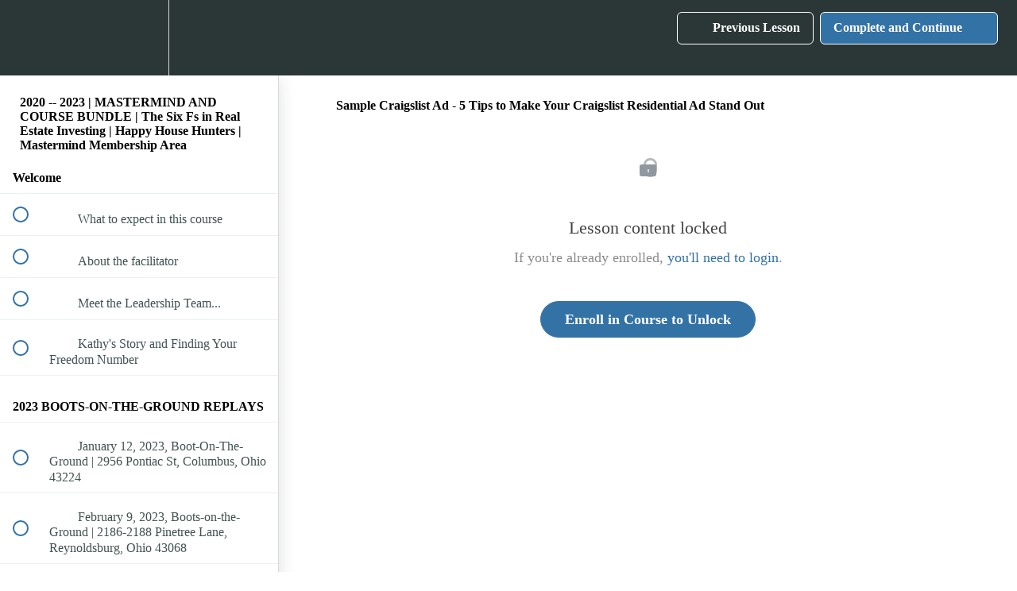

--- FILE ---
content_type: text/html; charset=utf-8
request_url: https://kathybinnerinternationalacademy.teachable.com/courses/happy-house-hunters-mastermind-membership-area/lectures/18164664
body_size: 35021
content:
<!DOCTYPE html>
<html>
  <head>
    <script src="https://releases.transloadit.com/uppy/v4.18.0/uppy.min.js"></script><link rel="stylesheet" href="https://releases.transloadit.com/uppy/v4.18.0/uppy.min.css" />
    <link href='https://static-media.hotmart.com/vuMWh5TBAf_uO4qo1-0opV_qUaQ=/32x32/https://uploads.teachablecdn.com/attachments/KAvmeigUSPGWUjZK3FUy_Kathy+Binner+International+Academy+Logo.png' rel='icon' type='image/png'>

<link href='https://static-media.hotmart.com/zrY8Xb2JrTNmFXlX7GmiWI6bvyk=/72x72/https://uploads.teachablecdn.com/attachments/KAvmeigUSPGWUjZK3FUy_Kathy+Binner+International+Academy+Logo.png' rel='apple-touch-icon' type='image/png'>

<link href='https://static-media.hotmart.com/YQeeX_y14FcbF5CdxkN_E_n0P_I=/144x144/https://uploads.teachablecdn.com/attachments/KAvmeigUSPGWUjZK3FUy_Kathy+Binner+International+Academy+Logo.png' rel='apple-touch-icon' type='image/png'>

<link href='https://static-media.hotmart.com/oO9hHUgasyabfPGzkb2BlcZp8uM=/320x345/https://uploads.teachablecdn.com/attachments/4PE7EDWRWMefJnBACkQA_Bg_City_Skyline.jpg' rel='apple-touch-startup-image' type='image/png'>

<link href='https://static-media.hotmart.com/oiyOj-KekaKEhheotNFbkUexSkU=/640x690/https://uploads.teachablecdn.com/attachments/4PE7EDWRWMefJnBACkQA_Bg_City_Skyline.jpg' rel='apple-touch-startup-image' type='image/png'>

<meta name='apple-mobile-web-app-capable' content='yes' />
<meta charset="UTF-8">
<meta name="csrf-param" content="authenticity_token" />
<meta name="csrf-token" content="mbZSVx-6P57_mZ13dATzcjgn27toYxh8ZNypm268ZutbRBtHFNKtj2lFrb1ZBxPuWZ2jlrqvTA5yBCYGMWZoYg" />
<link rel="stylesheet" href="https://fedora.teachablecdn.com/assets/bootstrap-748e653be2be27c8e709ced95eab64a05c870fcc9544b56e33dfe1a9a539317d.css" data-turbolinks-track="true" /><link href="https://teachable-themeable.learning.teachable.com/themecss/production/base.css?_=67eb79103398&amp;brand_course_heading=%23ffffff&amp;brand_heading=%232b3636&amp;brand_homepage_heading=%23ffffff&amp;brand_navbar_fixed_text=%23ffffff&amp;brand_navbar_text=%23ffffff&amp;brand_primary=%232b3636&amp;brand_secondary=%233372a5&amp;brand_text=%232b3636&amp;font=Lato&amp;logged_out_homepage_background_image_overlay=0.32&amp;logged_out_homepage_background_image_url=https%3A%2F%2Fuploads.teachablecdn.com%2Fattachments%2F4PE7EDWRWMefJnBACkQA_Bg_City_Skyline.jpg" rel="stylesheet" data-turbolinks-track="true"></link>
<title>Sample Craigslist Ad - 5 Tips to Make Your Craigslist Residential Ad</title>
<meta name="description" content="2020 -- 2023 | Videos of the Monthly Meetups, Boots-On-The-Ground, Zoom Call Replays, Sample Forms, and the Course: The Six F&#39;s in Real Estate!">
<link rel="canonical" href="https://kathybinnerinternationalacademy.teachable.com/courses/967378/lectures/18164664">
<meta property="og:description" content="2020 -- 2023 | Videos of the Monthly Meetups, Boots-On-The-Ground, Zoom Call Replays, Sample Forms, and the Course: The Six F&#39;s in Real Estate!">
<meta property="og:image" content="https://uploads.teachablecdn.com/attachments/mKU10RkTRnGR7u73AAMq_REAL+ESTATE+INVESTORS_HAPPY+HOUSE+HUNTERS_COURSE+MASTERMIND+BUNDLE.png">
<meta property="og:title" content="Sample Craigslist Ad - 5 Tips to Make Your Craigslist Residential Ad Stand Out">
<meta property="og:type" content="website">
<meta property="og:url" content="https://kathybinnerinternationalacademy.teachable.com/courses/967378/lectures/18164664">
<meta name="brand_video_player_color" content="#3372a5">
<meta name="site_title" content="KATHY BINNER INTERNATIONAL ACADEMY">
<style></style>
<script src='//fast.wistia.com/assets/external/E-v1.js'></script>
<script
  src='https://www.recaptcha.net/recaptcha/api.js'
  async
  defer></script>



      <meta name="asset_host" content="https://fedora.teachablecdn.com">
     <script>
  (function () {
    const origCreateElement = Document.prototype.createElement;
    Document.prototype.createElement = function () {
      const el = origCreateElement.apply(this, arguments);
      if (arguments[0].toLowerCase() === "video") {
        const observer = new MutationObserver(() => {
          if (
            el.src &&
            el.src.startsWith("data:video") &&
            el.autoplay &&
            el.style.display === "none"
          ) {
            el.removeAttribute("autoplay");
            el.autoplay = false;
            el.style.display = "none";
            observer.disconnect();
          }
        });
        observer.observe(el, {
          attributes: true,
          attributeFilter: ["src", "autoplay", "style"],
        });
      }
      return el;
    };
  })();
</script>
<script src="https://fedora.teachablecdn.com/packs/student-globals--1463f1f1bdf1bb9a431c.js"></script><script src="https://fedora.teachablecdn.com/packs/student-legacy--38db0977d3748059802d.js"></script><script src="https://fedora.teachablecdn.com/packs/student--e4ea9b8f25228072afe8.js"></script>
<meta id='iris-url' data-iris-url=https://eventable.internal.teachable.com />
<script type="text/javascript">
  window.heap=window.heap||[],heap.load=function(e,t){window.heap.appid=e,window.heap.config=t=t||{};var r=document.createElement("script");r.type="text/javascript",r.async=!0,r.src="https://cdn.heapanalytics.com/js/heap-"+e+".js";var a=document.getElementsByTagName("script")[0];a.parentNode.insertBefore(r,a);for(var n=function(e){return function(){heap.push([e].concat(Array.prototype.slice.call(arguments,0)))}},p=["addEventProperties","addUserProperties","clearEventProperties","identify","resetIdentity","removeEventProperty","setEventProperties","track","unsetEventProperty"],o=0;o<p.length;o++)heap[p[o]]=n(p[o])},heap.load("318805607");
  window.heapShouldTrackUser = true;
</script>


<script type="text/javascript">
  var _user_id = ''; // Set to the user's ID, username, or email address, or '' if not yet known.
  var _session_id = '3455289e00a398ce10f70153ff76bb96'; // Set to a unique session ID for the visitor's current browsing session.

  var _sift = window._sift = window._sift || [];
  _sift.push(['_setAccount', '2e541754ec']);
  _sift.push(['_setUserId', _user_id]);
  _sift.push(['_setSessionId', _session_id]);
  _sift.push(['_trackPageview']);

  (function() {
    function ls() {
      var e = document.createElement('script');
      e.src = 'https://cdn.sift.com/s.js';
      document.body.appendChild(e);
    }
    if (window.attachEvent) {
      window.attachEvent('onload', ls);
    } else {
      window.addEventListener('load', ls, false);
    }
  })();
</script>





<!-- Google tag (gtag.js) -->
<script async src="https://www.googletagmanager.com/gtag/js?id=G-SL8LSCXHSV"></script>
<script>
  window.dataLayer = window.dataLayer || [];
  function gtag(){dataLayer.push(arguments);}
  gtag('js', new Date());

  gtag('config', 'G-SL8LSCXHSV', {
    'user_id': '',
    'school_id': '237354',
    'school_domain': 'kathybinnerinternationalacademy.teachable.com'
  });
</script>



<meta http-equiv="X-UA-Compatible" content="IE=edge">
<script type="text/javascript">window.NREUM||(NREUM={});NREUM.info={"beacon":"bam.nr-data.net","errorBeacon":"bam.nr-data.net","licenseKey":"NRBR-08e3a2ada38dc55a529","applicationID":"1065060701","transactionName":"dAxdTUFZXVQEQh0JAFQXRktWRR5LCV9F","queueTime":0,"applicationTime":311,"agent":""}</script>
<script type="text/javascript">(window.NREUM||(NREUM={})).init={privacy:{cookies_enabled:true},ajax:{deny_list:["bam.nr-data.net"]},feature_flags:["soft_nav"],distributed_tracing:{enabled:true}};(window.NREUM||(NREUM={})).loader_config={agentID:"1103368432",accountID:"4102727",trustKey:"27503",xpid:"UAcHU1FRDxABVFdXBwcHUVQA",licenseKey:"NRBR-08e3a2ada38dc55a529",applicationID:"1065060701",browserID:"1103368432"};;/*! For license information please see nr-loader-spa-1.308.0.min.js.LICENSE.txt */
(()=>{var e,t,r={384:(e,t,r)=>{"use strict";r.d(t,{NT:()=>a,US:()=>u,Zm:()=>o,bQ:()=>d,dV:()=>c,pV:()=>l});var n=r(6154),i=r(1863),s=r(1910);const a={beacon:"bam.nr-data.net",errorBeacon:"bam.nr-data.net"};function o(){return n.gm.NREUM||(n.gm.NREUM={}),void 0===n.gm.newrelic&&(n.gm.newrelic=n.gm.NREUM),n.gm.NREUM}function c(){let e=o();return e.o||(e.o={ST:n.gm.setTimeout,SI:n.gm.setImmediate||n.gm.setInterval,CT:n.gm.clearTimeout,XHR:n.gm.XMLHttpRequest,REQ:n.gm.Request,EV:n.gm.Event,PR:n.gm.Promise,MO:n.gm.MutationObserver,FETCH:n.gm.fetch,WS:n.gm.WebSocket},(0,s.i)(...Object.values(e.o))),e}function d(e,t){let r=o();r.initializedAgents??={},t.initializedAt={ms:(0,i.t)(),date:new Date},r.initializedAgents[e]=t}function u(e,t){o()[e]=t}function l(){return function(){let e=o();const t=e.info||{};e.info={beacon:a.beacon,errorBeacon:a.errorBeacon,...t}}(),function(){let e=o();const t=e.init||{};e.init={...t}}(),c(),function(){let e=o();const t=e.loader_config||{};e.loader_config={...t}}(),o()}},782:(e,t,r)=>{"use strict";r.d(t,{T:()=>n});const n=r(860).K7.pageViewTiming},860:(e,t,r)=>{"use strict";r.d(t,{$J:()=>u,K7:()=>c,P3:()=>d,XX:()=>i,Yy:()=>o,df:()=>s,qY:()=>n,v4:()=>a});const n="events",i="jserrors",s="browser/blobs",a="rum",o="browser/logs",c={ajax:"ajax",genericEvents:"generic_events",jserrors:i,logging:"logging",metrics:"metrics",pageAction:"page_action",pageViewEvent:"page_view_event",pageViewTiming:"page_view_timing",sessionReplay:"session_replay",sessionTrace:"session_trace",softNav:"soft_navigations",spa:"spa"},d={[c.pageViewEvent]:1,[c.pageViewTiming]:2,[c.metrics]:3,[c.jserrors]:4,[c.spa]:5,[c.ajax]:6,[c.sessionTrace]:7,[c.softNav]:8,[c.sessionReplay]:9,[c.logging]:10,[c.genericEvents]:11},u={[c.pageViewEvent]:a,[c.pageViewTiming]:n,[c.ajax]:n,[c.spa]:n,[c.softNav]:n,[c.metrics]:i,[c.jserrors]:i,[c.sessionTrace]:s,[c.sessionReplay]:s,[c.logging]:o,[c.genericEvents]:"ins"}},944:(e,t,r)=>{"use strict";r.d(t,{R:()=>i});var n=r(3241);function i(e,t){"function"==typeof console.debug&&(console.debug("New Relic Warning: https://github.com/newrelic/newrelic-browser-agent/blob/main/docs/warning-codes.md#".concat(e),t),(0,n.W)({agentIdentifier:null,drained:null,type:"data",name:"warn",feature:"warn",data:{code:e,secondary:t}}))}},993:(e,t,r)=>{"use strict";r.d(t,{A$:()=>s,ET:()=>a,TZ:()=>o,p_:()=>i});var n=r(860);const i={ERROR:"ERROR",WARN:"WARN",INFO:"INFO",DEBUG:"DEBUG",TRACE:"TRACE"},s={OFF:0,ERROR:1,WARN:2,INFO:3,DEBUG:4,TRACE:5},a="log",o=n.K7.logging},1541:(e,t,r)=>{"use strict";r.d(t,{U:()=>i,f:()=>n});const n={MFE:"MFE",BA:"BA"};function i(e,t){if(2!==t?.harvestEndpointVersion)return{};const r=t.agentRef.runtime.appMetadata.agents[0].entityGuid;return e?{"source.id":e.id,"source.name":e.name,"source.type":e.type,"parent.id":e.parent?.id||r,"parent.type":e.parent?.type||n.BA}:{"entity.guid":r,appId:t.agentRef.info.applicationID}}},1687:(e,t,r)=>{"use strict";r.d(t,{Ak:()=>d,Ze:()=>h,x3:()=>u});var n=r(3241),i=r(7836),s=r(3606),a=r(860),o=r(2646);const c={};function d(e,t){const r={staged:!1,priority:a.P3[t]||0};l(e),c[e].get(t)||c[e].set(t,r)}function u(e,t){e&&c[e]&&(c[e].get(t)&&c[e].delete(t),p(e,t,!1),c[e].size&&f(e))}function l(e){if(!e)throw new Error("agentIdentifier required");c[e]||(c[e]=new Map)}function h(e="",t="feature",r=!1){if(l(e),!e||!c[e].get(t)||r)return p(e,t);c[e].get(t).staged=!0,f(e)}function f(e){const t=Array.from(c[e]);t.every(([e,t])=>t.staged)&&(t.sort((e,t)=>e[1].priority-t[1].priority),t.forEach(([t])=>{c[e].delete(t),p(e,t)}))}function p(e,t,r=!0){const a=e?i.ee.get(e):i.ee,c=s.i.handlers;if(!a.aborted&&a.backlog&&c){if((0,n.W)({agentIdentifier:e,type:"lifecycle",name:"drain",feature:t}),r){const e=a.backlog[t],r=c[t];if(r){for(let t=0;e&&t<e.length;++t)g(e[t],r);Object.entries(r).forEach(([e,t])=>{Object.values(t||{}).forEach(t=>{t[0]?.on&&t[0]?.context()instanceof o.y&&t[0].on(e,t[1])})})}}a.isolatedBacklog||delete c[t],a.backlog[t]=null,a.emit("drain-"+t,[])}}function g(e,t){var r=e[1];Object.values(t[r]||{}).forEach(t=>{var r=e[0];if(t[0]===r){var n=t[1],i=e[3],s=e[2];n.apply(i,s)}})}},1738:(e,t,r)=>{"use strict";r.d(t,{U:()=>f,Y:()=>h});var n=r(3241),i=r(9908),s=r(1863),a=r(944),o=r(5701),c=r(3969),d=r(8362),u=r(860),l=r(4261);function h(e,t,r,s){const h=s||r;!h||h[e]&&h[e]!==d.d.prototype[e]||(h[e]=function(){(0,i.p)(c.xV,["API/"+e+"/called"],void 0,u.K7.metrics,r.ee),(0,n.W)({agentIdentifier:r.agentIdentifier,drained:!!o.B?.[r.agentIdentifier],type:"data",name:"api",feature:l.Pl+e,data:{}});try{return t.apply(this,arguments)}catch(e){(0,a.R)(23,e)}})}function f(e,t,r,n,a){const o=e.info;null===r?delete o.jsAttributes[t]:o.jsAttributes[t]=r,(a||null===r)&&(0,i.p)(l.Pl+n,[(0,s.t)(),t,r],void 0,"session",e.ee)}},1741:(e,t,r)=>{"use strict";r.d(t,{W:()=>s});var n=r(944),i=r(4261);class s{#e(e,...t){if(this[e]!==s.prototype[e])return this[e](...t);(0,n.R)(35,e)}addPageAction(e,t){return this.#e(i.hG,e,t)}register(e){return this.#e(i.eY,e)}recordCustomEvent(e,t){return this.#e(i.fF,e,t)}setPageViewName(e,t){return this.#e(i.Fw,e,t)}setCustomAttribute(e,t,r){return this.#e(i.cD,e,t,r)}noticeError(e,t){return this.#e(i.o5,e,t)}setUserId(e,t=!1){return this.#e(i.Dl,e,t)}setApplicationVersion(e){return this.#e(i.nb,e)}setErrorHandler(e){return this.#e(i.bt,e)}addRelease(e,t){return this.#e(i.k6,e,t)}log(e,t){return this.#e(i.$9,e,t)}start(){return this.#e(i.d3)}finished(e){return this.#e(i.BL,e)}recordReplay(){return this.#e(i.CH)}pauseReplay(){return this.#e(i.Tb)}addToTrace(e){return this.#e(i.U2,e)}setCurrentRouteName(e){return this.#e(i.PA,e)}interaction(e){return this.#e(i.dT,e)}wrapLogger(e,t,r){return this.#e(i.Wb,e,t,r)}measure(e,t){return this.#e(i.V1,e,t)}consent(e){return this.#e(i.Pv,e)}}},1863:(e,t,r)=>{"use strict";function n(){return Math.floor(performance.now())}r.d(t,{t:()=>n})},1910:(e,t,r)=>{"use strict";r.d(t,{i:()=>s});var n=r(944);const i=new Map;function s(...e){return e.every(e=>{if(i.has(e))return i.get(e);const t="function"==typeof e?e.toString():"",r=t.includes("[native code]"),s=t.includes("nrWrapper");return r||s||(0,n.R)(64,e?.name||t),i.set(e,r),r})}},2555:(e,t,r)=>{"use strict";r.d(t,{D:()=>o,f:()=>a});var n=r(384),i=r(8122);const s={beacon:n.NT.beacon,errorBeacon:n.NT.errorBeacon,licenseKey:void 0,applicationID:void 0,sa:void 0,queueTime:void 0,applicationTime:void 0,ttGuid:void 0,user:void 0,account:void 0,product:void 0,extra:void 0,jsAttributes:{},userAttributes:void 0,atts:void 0,transactionName:void 0,tNamePlain:void 0};function a(e){try{return!!e.licenseKey&&!!e.errorBeacon&&!!e.applicationID}catch(e){return!1}}const o=e=>(0,i.a)(e,s)},2614:(e,t,r)=>{"use strict";r.d(t,{BB:()=>a,H3:()=>n,g:()=>d,iL:()=>c,tS:()=>o,uh:()=>i,wk:()=>s});const n="NRBA",i="SESSION",s=144e5,a=18e5,o={STARTED:"session-started",PAUSE:"session-pause",RESET:"session-reset",RESUME:"session-resume",UPDATE:"session-update"},c={SAME_TAB:"same-tab",CROSS_TAB:"cross-tab"},d={OFF:0,FULL:1,ERROR:2}},2646:(e,t,r)=>{"use strict";r.d(t,{y:()=>n});class n{constructor(e){this.contextId=e}}},2843:(e,t,r)=>{"use strict";r.d(t,{G:()=>s,u:()=>i});var n=r(3878);function i(e,t=!1,r,i){(0,n.DD)("visibilitychange",function(){if(t)return void("hidden"===document.visibilityState&&e());e(document.visibilityState)},r,i)}function s(e,t,r){(0,n.sp)("pagehide",e,t,r)}},3241:(e,t,r)=>{"use strict";r.d(t,{W:()=>s});var n=r(6154);const i="newrelic";function s(e={}){try{n.gm.dispatchEvent(new CustomEvent(i,{detail:e}))}catch(e){}}},3304:(e,t,r)=>{"use strict";r.d(t,{A:()=>s});var n=r(7836);const i=()=>{const e=new WeakSet;return(t,r)=>{if("object"==typeof r&&null!==r){if(e.has(r))return;e.add(r)}return r}};function s(e){try{return JSON.stringify(e,i())??""}catch(e){try{n.ee.emit("internal-error",[e])}catch(e){}return""}}},3333:(e,t,r)=>{"use strict";r.d(t,{$v:()=>u,TZ:()=>n,Xh:()=>c,Zp:()=>i,kd:()=>d,mq:()=>o,nf:()=>a,qN:()=>s});const n=r(860).K7.genericEvents,i=["auxclick","click","copy","keydown","paste","scrollend"],s=["focus","blur"],a=4,o=1e3,c=2e3,d=["PageAction","UserAction","BrowserPerformance"],u={RESOURCES:"experimental.resources",REGISTER:"register"}},3434:(e,t,r)=>{"use strict";r.d(t,{Jt:()=>s,YM:()=>d});var n=r(7836),i=r(5607);const s="nr@original:".concat(i.W),a=50;var o=Object.prototype.hasOwnProperty,c=!1;function d(e,t){return e||(e=n.ee),r.inPlace=function(e,t,n,i,s){n||(n="");const a="-"===n.charAt(0);for(let o=0;o<t.length;o++){const c=t[o],d=e[c];l(d)||(e[c]=r(d,a?c+n:n,i,c,s))}},r.flag=s,r;function r(t,r,n,c,d){return l(t)?t:(r||(r=""),nrWrapper[s]=t,function(e,t,r){if(Object.defineProperty&&Object.keys)try{return Object.keys(e).forEach(function(r){Object.defineProperty(t,r,{get:function(){return e[r]},set:function(t){return e[r]=t,t}})}),t}catch(e){u([e],r)}for(var n in e)o.call(e,n)&&(t[n]=e[n])}(t,nrWrapper,e),nrWrapper);function nrWrapper(){var s,o,l,h;let f;try{o=this,s=[...arguments],l="function"==typeof n?n(s,o):n||{}}catch(t){u([t,"",[s,o,c],l],e)}i(r+"start",[s,o,c],l,d);const p=performance.now();let g;try{return h=t.apply(o,s),g=performance.now(),h}catch(e){throw g=performance.now(),i(r+"err",[s,o,e],l,d),f=e,f}finally{const e=g-p,t={start:p,end:g,duration:e,isLongTask:e>=a,methodName:c,thrownError:f};t.isLongTask&&i("long-task",[t,o],l,d),i(r+"end",[s,o,h],l,d)}}}function i(r,n,i,s){if(!c||t){var a=c;c=!0;try{e.emit(r,n,i,t,s)}catch(t){u([t,r,n,i],e)}c=a}}}function u(e,t){t||(t=n.ee);try{t.emit("internal-error",e)}catch(e){}}function l(e){return!(e&&"function"==typeof e&&e.apply&&!e[s])}},3606:(e,t,r)=>{"use strict";r.d(t,{i:()=>s});var n=r(9908);s.on=a;var i=s.handlers={};function s(e,t,r,s){a(s||n.d,i,e,t,r)}function a(e,t,r,i,s){s||(s="feature"),e||(e=n.d);var a=t[s]=t[s]||{};(a[r]=a[r]||[]).push([e,i])}},3738:(e,t,r)=>{"use strict";r.d(t,{He:()=>i,Kp:()=>o,Lc:()=>d,Rz:()=>u,TZ:()=>n,bD:()=>s,d3:()=>a,jx:()=>l,sl:()=>h,uP:()=>c});const n=r(860).K7.sessionTrace,i="bstResource",s="resource",a="-start",o="-end",c="fn"+a,d="fn"+o,u="pushState",l=1e3,h=3e4},3785:(e,t,r)=>{"use strict";r.d(t,{R:()=>c,b:()=>d});var n=r(9908),i=r(1863),s=r(860),a=r(3969),o=r(993);function c(e,t,r={},c=o.p_.INFO,d=!0,u,l=(0,i.t)()){(0,n.p)(a.xV,["API/logging/".concat(c.toLowerCase(),"/called")],void 0,s.K7.metrics,e),(0,n.p)(o.ET,[l,t,r,c,d,u],void 0,s.K7.logging,e)}function d(e){return"string"==typeof e&&Object.values(o.p_).some(t=>t===e.toUpperCase().trim())}},3878:(e,t,r)=>{"use strict";function n(e,t){return{capture:e,passive:!1,signal:t}}function i(e,t,r=!1,i){window.addEventListener(e,t,n(r,i))}function s(e,t,r=!1,i){document.addEventListener(e,t,n(r,i))}r.d(t,{DD:()=>s,jT:()=>n,sp:()=>i})},3962:(e,t,r)=>{"use strict";r.d(t,{AM:()=>a,O2:()=>l,OV:()=>s,Qu:()=>h,TZ:()=>c,ih:()=>f,pP:()=>o,t1:()=>u,tC:()=>i,wD:()=>d});var n=r(860);const i=["click","keydown","submit"],s="popstate",a="api",o="initialPageLoad",c=n.K7.softNav,d=5e3,u=500,l={INITIAL_PAGE_LOAD:"",ROUTE_CHANGE:1,UNSPECIFIED:2},h={INTERACTION:1,AJAX:2,CUSTOM_END:3,CUSTOM_TRACER:4},f={IP:"in progress",PF:"pending finish",FIN:"finished",CAN:"cancelled"}},3969:(e,t,r)=>{"use strict";r.d(t,{TZ:()=>n,XG:()=>o,rs:()=>i,xV:()=>a,z_:()=>s});const n=r(860).K7.metrics,i="sm",s="cm",a="storeSupportabilityMetrics",o="storeEventMetrics"},4234:(e,t,r)=>{"use strict";r.d(t,{W:()=>s});var n=r(7836),i=r(1687);class s{constructor(e,t){this.agentIdentifier=e,this.ee=n.ee.get(e),this.featureName=t,this.blocked=!1}deregisterDrain(){(0,i.x3)(this.agentIdentifier,this.featureName)}}},4261:(e,t,r)=>{"use strict";r.d(t,{$9:()=>u,BL:()=>c,CH:()=>p,Dl:()=>R,Fw:()=>w,PA:()=>v,Pl:()=>n,Pv:()=>A,Tb:()=>h,U2:()=>a,V1:()=>E,Wb:()=>T,bt:()=>y,cD:()=>b,d3:()=>x,dT:()=>d,eY:()=>g,fF:()=>f,hG:()=>s,hw:()=>i,k6:()=>o,nb:()=>m,o5:()=>l});const n="api-",i=n+"ixn-",s="addPageAction",a="addToTrace",o="addRelease",c="finished",d="interaction",u="log",l="noticeError",h="pauseReplay",f="recordCustomEvent",p="recordReplay",g="register",m="setApplicationVersion",v="setCurrentRouteName",b="setCustomAttribute",y="setErrorHandler",w="setPageViewName",R="setUserId",x="start",T="wrapLogger",E="measure",A="consent"},5205:(e,t,r)=>{"use strict";r.d(t,{j:()=>S});var n=r(384),i=r(1741);var s=r(2555),a=r(3333);const o=e=>{if(!e||"string"!=typeof e)return!1;try{document.createDocumentFragment().querySelector(e)}catch{return!1}return!0};var c=r(2614),d=r(944),u=r(8122);const l="[data-nr-mask]",h=e=>(0,u.a)(e,(()=>{const e={feature_flags:[],experimental:{allow_registered_children:!1,resources:!1},mask_selector:"*",block_selector:"[data-nr-block]",mask_input_options:{color:!1,date:!1,"datetime-local":!1,email:!1,month:!1,number:!1,range:!1,search:!1,tel:!1,text:!1,time:!1,url:!1,week:!1,textarea:!1,select:!1,password:!0}};return{ajax:{deny_list:void 0,block_internal:!0,enabled:!0,autoStart:!0},api:{get allow_registered_children(){return e.feature_flags.includes(a.$v.REGISTER)||e.experimental.allow_registered_children},set allow_registered_children(t){e.experimental.allow_registered_children=t},duplicate_registered_data:!1},browser_consent_mode:{enabled:!1},distributed_tracing:{enabled:void 0,exclude_newrelic_header:void 0,cors_use_newrelic_header:void 0,cors_use_tracecontext_headers:void 0,allowed_origins:void 0},get feature_flags(){return e.feature_flags},set feature_flags(t){e.feature_flags=t},generic_events:{enabled:!0,autoStart:!0},harvest:{interval:30},jserrors:{enabled:!0,autoStart:!0},logging:{enabled:!0,autoStart:!0},metrics:{enabled:!0,autoStart:!0},obfuscate:void 0,page_action:{enabled:!0},page_view_event:{enabled:!0,autoStart:!0},page_view_timing:{enabled:!0,autoStart:!0},performance:{capture_marks:!1,capture_measures:!1,capture_detail:!0,resources:{get enabled(){return e.feature_flags.includes(a.$v.RESOURCES)||e.experimental.resources},set enabled(t){e.experimental.resources=t},asset_types:[],first_party_domains:[],ignore_newrelic:!0}},privacy:{cookies_enabled:!0},proxy:{assets:void 0,beacon:void 0},session:{expiresMs:c.wk,inactiveMs:c.BB},session_replay:{autoStart:!0,enabled:!1,preload:!1,sampling_rate:10,error_sampling_rate:100,collect_fonts:!1,inline_images:!1,fix_stylesheets:!0,mask_all_inputs:!0,get mask_text_selector(){return e.mask_selector},set mask_text_selector(t){o(t)?e.mask_selector="".concat(t,",").concat(l):""===t||null===t?e.mask_selector=l:(0,d.R)(5,t)},get block_class(){return"nr-block"},get ignore_class(){return"nr-ignore"},get mask_text_class(){return"nr-mask"},get block_selector(){return e.block_selector},set block_selector(t){o(t)?e.block_selector+=",".concat(t):""!==t&&(0,d.R)(6,t)},get mask_input_options(){return e.mask_input_options},set mask_input_options(t){t&&"object"==typeof t?e.mask_input_options={...t,password:!0}:(0,d.R)(7,t)}},session_trace:{enabled:!0,autoStart:!0},soft_navigations:{enabled:!0,autoStart:!0},spa:{enabled:!0,autoStart:!0},ssl:void 0,user_actions:{enabled:!0,elementAttributes:["id","className","tagName","type"]}}})());var f=r(6154),p=r(9324);let g=0;const m={buildEnv:p.F3,distMethod:p.Xs,version:p.xv,originTime:f.WN},v={consented:!1},b={appMetadata:{},get consented(){return this.session?.state?.consent||v.consented},set consented(e){v.consented=e},customTransaction:void 0,denyList:void 0,disabled:!1,harvester:void 0,isolatedBacklog:!1,isRecording:!1,loaderType:void 0,maxBytes:3e4,obfuscator:void 0,onerror:void 0,ptid:void 0,releaseIds:{},session:void 0,timeKeeper:void 0,registeredEntities:[],jsAttributesMetadata:{bytes:0},get harvestCount(){return++g}},y=e=>{const t=(0,u.a)(e,b),r=Object.keys(m).reduce((e,t)=>(e[t]={value:m[t],writable:!1,configurable:!0,enumerable:!0},e),{});return Object.defineProperties(t,r)};var w=r(5701);const R=e=>{const t=e.startsWith("http");e+="/",r.p=t?e:"https://"+e};var x=r(7836),T=r(3241);const E={accountID:void 0,trustKey:void 0,agentID:void 0,licenseKey:void 0,applicationID:void 0,xpid:void 0},A=e=>(0,u.a)(e,E),_=new Set;function S(e,t={},r,a){let{init:o,info:c,loader_config:d,runtime:u={},exposed:l=!0}=t;if(!c){const e=(0,n.pV)();o=e.init,c=e.info,d=e.loader_config}e.init=h(o||{}),e.loader_config=A(d||{}),c.jsAttributes??={},f.bv&&(c.jsAttributes.isWorker=!0),e.info=(0,s.D)(c);const p=e.init,g=[c.beacon,c.errorBeacon];_.has(e.agentIdentifier)||(p.proxy.assets&&(R(p.proxy.assets),g.push(p.proxy.assets)),p.proxy.beacon&&g.push(p.proxy.beacon),e.beacons=[...g],function(e){const t=(0,n.pV)();Object.getOwnPropertyNames(i.W.prototype).forEach(r=>{const n=i.W.prototype[r];if("function"!=typeof n||"constructor"===n)return;let s=t[r];e[r]&&!1!==e.exposed&&"micro-agent"!==e.runtime?.loaderType&&(t[r]=(...t)=>{const n=e[r](...t);return s?s(...t):n})})}(e),(0,n.US)("activatedFeatures",w.B)),u.denyList=[...p.ajax.deny_list||[],...p.ajax.block_internal?g:[]],u.ptid=e.agentIdentifier,u.loaderType=r,e.runtime=y(u),_.has(e.agentIdentifier)||(e.ee=x.ee.get(e.agentIdentifier),e.exposed=l,(0,T.W)({agentIdentifier:e.agentIdentifier,drained:!!w.B?.[e.agentIdentifier],type:"lifecycle",name:"initialize",feature:void 0,data:e.config})),_.add(e.agentIdentifier)}},5270:(e,t,r)=>{"use strict";r.d(t,{Aw:()=>a,SR:()=>s,rF:()=>o});var n=r(384),i=r(7767);function s(e){return!!(0,n.dV)().o.MO&&(0,i.V)(e)&&!0===e?.session_trace.enabled}function a(e){return!0===e?.session_replay.preload&&s(e)}function o(e,t){try{if("string"==typeof t?.type){if("password"===t.type.toLowerCase())return"*".repeat(e?.length||0);if(void 0!==t?.dataset?.nrUnmask||t?.classList?.contains("nr-unmask"))return e}}catch(e){}return"string"==typeof e?e.replace(/[\S]/g,"*"):"*".repeat(e?.length||0)}},5289:(e,t,r)=>{"use strict";r.d(t,{GG:()=>a,Qr:()=>c,sB:()=>o});var n=r(3878),i=r(6389);function s(){return"undefined"==typeof document||"complete"===document.readyState}function a(e,t){if(s())return e();const r=(0,i.J)(e),a=setInterval(()=>{s()&&(clearInterval(a),r())},500);(0,n.sp)("load",r,t)}function o(e){if(s())return e();(0,n.DD)("DOMContentLoaded",e)}function c(e){if(s())return e();(0,n.sp)("popstate",e)}},5607:(e,t,r)=>{"use strict";r.d(t,{W:()=>n});const n=(0,r(9566).bz)()},5701:(e,t,r)=>{"use strict";r.d(t,{B:()=>s,t:()=>a});var n=r(3241);const i=new Set,s={};function a(e,t){const r=t.agentIdentifier;s[r]??={},e&&"object"==typeof e&&(i.has(r)||(t.ee.emit("rumresp",[e]),s[r]=e,i.add(r),(0,n.W)({agentIdentifier:r,loaded:!0,drained:!0,type:"lifecycle",name:"load",feature:void 0,data:e})))}},6154:(e,t,r)=>{"use strict";r.d(t,{OF:()=>d,RI:()=>i,WN:()=>h,bv:()=>s,eN:()=>f,gm:()=>a,lR:()=>l,m:()=>c,mw:()=>o,sb:()=>u});var n=r(1863);const i="undefined"!=typeof window&&!!window.document,s="undefined"!=typeof WorkerGlobalScope&&("undefined"!=typeof self&&self instanceof WorkerGlobalScope&&self.navigator instanceof WorkerNavigator||"undefined"!=typeof globalThis&&globalThis instanceof WorkerGlobalScope&&globalThis.navigator instanceof WorkerNavigator),a=i?window:"undefined"!=typeof WorkerGlobalScope&&("undefined"!=typeof self&&self instanceof WorkerGlobalScope&&self||"undefined"!=typeof globalThis&&globalThis instanceof WorkerGlobalScope&&globalThis),o=Boolean("hidden"===a?.document?.visibilityState),c=""+a?.location,d=/iPad|iPhone|iPod/.test(a.navigator?.userAgent),u=d&&"undefined"==typeof SharedWorker,l=(()=>{const e=a.navigator?.userAgent?.match(/Firefox[/\s](\d+\.\d+)/);return Array.isArray(e)&&e.length>=2?+e[1]:0})(),h=Date.now()-(0,n.t)(),f=()=>"undefined"!=typeof PerformanceNavigationTiming&&a?.performance?.getEntriesByType("navigation")?.[0]?.responseStart},6344:(e,t,r)=>{"use strict";r.d(t,{BB:()=>u,Qb:()=>l,TZ:()=>i,Ug:()=>a,Vh:()=>s,_s:()=>o,bc:()=>d,yP:()=>c});var n=r(2614);const i=r(860).K7.sessionReplay,s="errorDuringReplay",a=.12,o={DomContentLoaded:0,Load:1,FullSnapshot:2,IncrementalSnapshot:3,Meta:4,Custom:5},c={[n.g.ERROR]:15e3,[n.g.FULL]:3e5,[n.g.OFF]:0},d={RESET:{message:"Session was reset",sm:"Reset"},IMPORT:{message:"Recorder failed to import",sm:"Import"},TOO_MANY:{message:"429: Too Many Requests",sm:"Too-Many"},TOO_BIG:{message:"Payload was too large",sm:"Too-Big"},CROSS_TAB:{message:"Session Entity was set to OFF on another tab",sm:"Cross-Tab"},ENTITLEMENTS:{message:"Session Replay is not allowed and will not be started",sm:"Entitlement"}},u=5e3,l={API:"api",RESUME:"resume",SWITCH_TO_FULL:"switchToFull",INITIALIZE:"initialize",PRELOAD:"preload"}},6389:(e,t,r)=>{"use strict";function n(e,t=500,r={}){const n=r?.leading||!1;let i;return(...r)=>{n&&void 0===i&&(e.apply(this,r),i=setTimeout(()=>{i=clearTimeout(i)},t)),n||(clearTimeout(i),i=setTimeout(()=>{e.apply(this,r)},t))}}function i(e){let t=!1;return(...r)=>{t||(t=!0,e.apply(this,r))}}r.d(t,{J:()=>i,s:()=>n})},6630:(e,t,r)=>{"use strict";r.d(t,{T:()=>n});const n=r(860).K7.pageViewEvent},6774:(e,t,r)=>{"use strict";r.d(t,{T:()=>n});const n=r(860).K7.jserrors},7295:(e,t,r)=>{"use strict";r.d(t,{Xv:()=>a,gX:()=>i,iW:()=>s});var n=[];function i(e){if(!e||s(e))return!1;if(0===n.length)return!0;if("*"===n[0].hostname)return!1;for(var t=0;t<n.length;t++){var r=n[t];if(r.hostname.test(e.hostname)&&r.pathname.test(e.pathname))return!1}return!0}function s(e){return void 0===e.hostname}function a(e){if(n=[],e&&e.length)for(var t=0;t<e.length;t++){let r=e[t];if(!r)continue;if("*"===r)return void(n=[{hostname:"*"}]);0===r.indexOf("http://")?r=r.substring(7):0===r.indexOf("https://")&&(r=r.substring(8));const i=r.indexOf("/");let s,a;i>0?(s=r.substring(0,i),a=r.substring(i)):(s=r,a="*");let[c]=s.split(":");n.push({hostname:o(c),pathname:o(a,!0)})}}function o(e,t=!1){const r=e.replace(/[.+?^${}()|[\]\\]/g,e=>"\\"+e).replace(/\*/g,".*?");return new RegExp((t?"^":"")+r+"$")}},7485:(e,t,r)=>{"use strict";r.d(t,{D:()=>i});var n=r(6154);function i(e){if(0===(e||"").indexOf("data:"))return{protocol:"data"};try{const t=new URL(e,location.href),r={port:t.port,hostname:t.hostname,pathname:t.pathname,search:t.search,protocol:t.protocol.slice(0,t.protocol.indexOf(":")),sameOrigin:t.protocol===n.gm?.location?.protocol&&t.host===n.gm?.location?.host};return r.port&&""!==r.port||("http:"===t.protocol&&(r.port="80"),"https:"===t.protocol&&(r.port="443")),r.pathname&&""!==r.pathname?r.pathname.startsWith("/")||(r.pathname="/".concat(r.pathname)):r.pathname="/",r}catch(e){return{}}}},7699:(e,t,r)=>{"use strict";r.d(t,{It:()=>s,KC:()=>o,No:()=>i,qh:()=>a});var n=r(860);const i=16e3,s=1e6,a="SESSION_ERROR",o={[n.K7.logging]:!0,[n.K7.genericEvents]:!1,[n.K7.jserrors]:!1,[n.K7.ajax]:!1}},7767:(e,t,r)=>{"use strict";r.d(t,{V:()=>i});var n=r(6154);const i=e=>n.RI&&!0===e?.privacy.cookies_enabled},7836:(e,t,r)=>{"use strict";r.d(t,{P:()=>o,ee:()=>c});var n=r(384),i=r(8990),s=r(2646),a=r(5607);const o="nr@context:".concat(a.W),c=function e(t,r){var n={},a={},u={},l=!1;try{l=16===r.length&&d.initializedAgents?.[r]?.runtime.isolatedBacklog}catch(e){}var h={on:p,addEventListener:p,removeEventListener:function(e,t){var r=n[e];if(!r)return;for(var i=0;i<r.length;i++)r[i]===t&&r.splice(i,1)},emit:function(e,r,n,i,s){!1!==s&&(s=!0);if(c.aborted&&!i)return;t&&s&&t.emit(e,r,n);var o=f(n);g(e).forEach(e=>{e.apply(o,r)});var d=v()[a[e]];d&&d.push([h,e,r,o]);return o},get:m,listeners:g,context:f,buffer:function(e,t){const r=v();if(t=t||"feature",h.aborted)return;Object.entries(e||{}).forEach(([e,n])=>{a[n]=t,t in r||(r[t]=[])})},abort:function(){h._aborted=!0,Object.keys(h.backlog).forEach(e=>{delete h.backlog[e]})},isBuffering:function(e){return!!v()[a[e]]},debugId:r,backlog:l?{}:t&&"object"==typeof t.backlog?t.backlog:{},isolatedBacklog:l};return Object.defineProperty(h,"aborted",{get:()=>{let e=h._aborted||!1;return e||(t&&(e=t.aborted),e)}}),h;function f(e){return e&&e instanceof s.y?e:e?(0,i.I)(e,o,()=>new s.y(o)):new s.y(o)}function p(e,t){n[e]=g(e).concat(t)}function g(e){return n[e]||[]}function m(t){return u[t]=u[t]||e(h,t)}function v(){return h.backlog}}(void 0,"globalEE"),d=(0,n.Zm)();d.ee||(d.ee=c)},8122:(e,t,r)=>{"use strict";r.d(t,{a:()=>i});var n=r(944);function i(e,t){try{if(!e||"object"!=typeof e)return(0,n.R)(3);if(!t||"object"!=typeof t)return(0,n.R)(4);const r=Object.create(Object.getPrototypeOf(t),Object.getOwnPropertyDescriptors(t)),s=0===Object.keys(r).length?e:r;for(let a in s)if(void 0!==e[a])try{if(null===e[a]){r[a]=null;continue}Array.isArray(e[a])&&Array.isArray(t[a])?r[a]=Array.from(new Set([...e[a],...t[a]])):"object"==typeof e[a]&&"object"==typeof t[a]?r[a]=i(e[a],t[a]):r[a]=e[a]}catch(e){r[a]||(0,n.R)(1,e)}return r}catch(e){(0,n.R)(2,e)}}},8139:(e,t,r)=>{"use strict";r.d(t,{u:()=>h});var n=r(7836),i=r(3434),s=r(8990),a=r(6154);const o={},c=a.gm.XMLHttpRequest,d="addEventListener",u="removeEventListener",l="nr@wrapped:".concat(n.P);function h(e){var t=function(e){return(e||n.ee).get("events")}(e);if(o[t.debugId]++)return t;o[t.debugId]=1;var r=(0,i.YM)(t,!0);function h(e){r.inPlace(e,[d,u],"-",p)}function p(e,t){return e[1]}return"getPrototypeOf"in Object&&(a.RI&&f(document,h),c&&f(c.prototype,h),f(a.gm,h)),t.on(d+"-start",function(e,t){var n=e[1];if(null!==n&&("function"==typeof n||"object"==typeof n)&&"newrelic"!==e[0]){var i=(0,s.I)(n,l,function(){var e={object:function(){if("function"!=typeof n.handleEvent)return;return n.handleEvent.apply(n,arguments)},function:n}[typeof n];return e?r(e,"fn-",null,e.name||"anonymous"):n});this.wrapped=e[1]=i}}),t.on(u+"-start",function(e){e[1]=this.wrapped||e[1]}),t}function f(e,t,...r){let n=e;for(;"object"==typeof n&&!Object.prototype.hasOwnProperty.call(n,d);)n=Object.getPrototypeOf(n);n&&t(n,...r)}},8362:(e,t,r)=>{"use strict";r.d(t,{d:()=>s});var n=r(9566),i=r(1741);class s extends i.W{agentIdentifier=(0,n.LA)(16)}},8374:(e,t,r)=>{r.nc=(()=>{try{return document?.currentScript?.nonce}catch(e){}return""})()},8990:(e,t,r)=>{"use strict";r.d(t,{I:()=>i});var n=Object.prototype.hasOwnProperty;function i(e,t,r){if(n.call(e,t))return e[t];var i=r();if(Object.defineProperty&&Object.keys)try{return Object.defineProperty(e,t,{value:i,writable:!0,enumerable:!1}),i}catch(e){}return e[t]=i,i}},9119:(e,t,r)=>{"use strict";r.d(t,{L:()=>s});var n=/([^?#]*)[^#]*(#[^?]*|$).*/,i=/([^?#]*)().*/;function s(e,t){return e?e.replace(t?n:i,"$1$2"):e}},9300:(e,t,r)=>{"use strict";r.d(t,{T:()=>n});const n=r(860).K7.ajax},9324:(e,t,r)=>{"use strict";r.d(t,{AJ:()=>a,F3:()=>i,Xs:()=>s,Yq:()=>o,xv:()=>n});const n="1.308.0",i="PROD",s="CDN",a="@newrelic/rrweb",o="1.0.1"},9566:(e,t,r)=>{"use strict";r.d(t,{LA:()=>o,ZF:()=>c,bz:()=>a,el:()=>d});var n=r(6154);const i="xxxxxxxx-xxxx-4xxx-yxxx-xxxxxxxxxxxx";function s(e,t){return e?15&e[t]:16*Math.random()|0}function a(){const e=n.gm?.crypto||n.gm?.msCrypto;let t,r=0;return e&&e.getRandomValues&&(t=e.getRandomValues(new Uint8Array(30))),i.split("").map(e=>"x"===e?s(t,r++).toString(16):"y"===e?(3&s()|8).toString(16):e).join("")}function o(e){const t=n.gm?.crypto||n.gm?.msCrypto;let r,i=0;t&&t.getRandomValues&&(r=t.getRandomValues(new Uint8Array(e)));const a=[];for(var o=0;o<e;o++)a.push(s(r,i++).toString(16));return a.join("")}function c(){return o(16)}function d(){return o(32)}},9908:(e,t,r)=>{"use strict";r.d(t,{d:()=>n,p:()=>i});var n=r(7836).ee.get("handle");function i(e,t,r,i,s){s?(s.buffer([e],i),s.emit(e,t,r)):(n.buffer([e],i),n.emit(e,t,r))}}},n={};function i(e){var t=n[e];if(void 0!==t)return t.exports;var s=n[e]={exports:{}};return r[e](s,s.exports,i),s.exports}i.m=r,i.d=(e,t)=>{for(var r in t)i.o(t,r)&&!i.o(e,r)&&Object.defineProperty(e,r,{enumerable:!0,get:t[r]})},i.f={},i.e=e=>Promise.all(Object.keys(i.f).reduce((t,r)=>(i.f[r](e,t),t),[])),i.u=e=>({212:"nr-spa-compressor",249:"nr-spa-recorder",478:"nr-spa"}[e]+"-1.308.0.min.js"),i.o=(e,t)=>Object.prototype.hasOwnProperty.call(e,t),e={},t="NRBA-1.308.0.PROD:",i.l=(r,n,s,a)=>{if(e[r])e[r].push(n);else{var o,c;if(void 0!==s)for(var d=document.getElementsByTagName("script"),u=0;u<d.length;u++){var l=d[u];if(l.getAttribute("src")==r||l.getAttribute("data-webpack")==t+s){o=l;break}}if(!o){c=!0;var h={478:"sha512-RSfSVnmHk59T/uIPbdSE0LPeqcEdF4/+XhfJdBuccH5rYMOEZDhFdtnh6X6nJk7hGpzHd9Ujhsy7lZEz/ORYCQ==",249:"sha512-ehJXhmntm85NSqW4MkhfQqmeKFulra3klDyY0OPDUE+sQ3GokHlPh1pmAzuNy//3j4ac6lzIbmXLvGQBMYmrkg==",212:"sha512-B9h4CR46ndKRgMBcK+j67uSR2RCnJfGefU+A7FrgR/k42ovXy5x/MAVFiSvFxuVeEk/pNLgvYGMp1cBSK/G6Fg=="};(o=document.createElement("script")).charset="utf-8",i.nc&&o.setAttribute("nonce",i.nc),o.setAttribute("data-webpack",t+s),o.src=r,0!==o.src.indexOf(window.location.origin+"/")&&(o.crossOrigin="anonymous"),h[a]&&(o.integrity=h[a])}e[r]=[n];var f=(t,n)=>{o.onerror=o.onload=null,clearTimeout(p);var i=e[r];if(delete e[r],o.parentNode&&o.parentNode.removeChild(o),i&&i.forEach(e=>e(n)),t)return t(n)},p=setTimeout(f.bind(null,void 0,{type:"timeout",target:o}),12e4);o.onerror=f.bind(null,o.onerror),o.onload=f.bind(null,o.onload),c&&document.head.appendChild(o)}},i.r=e=>{"undefined"!=typeof Symbol&&Symbol.toStringTag&&Object.defineProperty(e,Symbol.toStringTag,{value:"Module"}),Object.defineProperty(e,"__esModule",{value:!0})},i.p="https://js-agent.newrelic.com/",(()=>{var e={38:0,788:0};i.f.j=(t,r)=>{var n=i.o(e,t)?e[t]:void 0;if(0!==n)if(n)r.push(n[2]);else{var s=new Promise((r,i)=>n=e[t]=[r,i]);r.push(n[2]=s);var a=i.p+i.u(t),o=new Error;i.l(a,r=>{if(i.o(e,t)&&(0!==(n=e[t])&&(e[t]=void 0),n)){var s=r&&("load"===r.type?"missing":r.type),a=r&&r.target&&r.target.src;o.message="Loading chunk "+t+" failed: ("+s+": "+a+")",o.name="ChunkLoadError",o.type=s,o.request=a,n[1](o)}},"chunk-"+t,t)}};var t=(t,r)=>{var n,s,[a,o,c]=r,d=0;if(a.some(t=>0!==e[t])){for(n in o)i.o(o,n)&&(i.m[n]=o[n]);if(c)c(i)}for(t&&t(r);d<a.length;d++)s=a[d],i.o(e,s)&&e[s]&&e[s][0](),e[s]=0},r=self["webpackChunk:NRBA-1.308.0.PROD"]=self["webpackChunk:NRBA-1.308.0.PROD"]||[];r.forEach(t.bind(null,0)),r.push=t.bind(null,r.push.bind(r))})(),(()=>{"use strict";i(8374);var e=i(8362),t=i(860);const r=Object.values(t.K7);var n=i(5205);var s=i(9908),a=i(1863),o=i(4261),c=i(1738);var d=i(1687),u=i(4234),l=i(5289),h=i(6154),f=i(944),p=i(5270),g=i(7767),m=i(6389),v=i(7699);class b extends u.W{constructor(e,t){super(e.agentIdentifier,t),this.agentRef=e,this.abortHandler=void 0,this.featAggregate=void 0,this.loadedSuccessfully=void 0,this.onAggregateImported=new Promise(e=>{this.loadedSuccessfully=e}),this.deferred=Promise.resolve(),!1===e.init[this.featureName].autoStart?this.deferred=new Promise((t,r)=>{this.ee.on("manual-start-all",(0,m.J)(()=>{(0,d.Ak)(e.agentIdentifier,this.featureName),t()}))}):(0,d.Ak)(e.agentIdentifier,t)}importAggregator(e,t,r={}){if(this.featAggregate)return;const n=async()=>{let n;await this.deferred;try{if((0,g.V)(e.init)){const{setupAgentSession:t}=await i.e(478).then(i.bind(i,8766));n=t(e)}}catch(e){(0,f.R)(20,e),this.ee.emit("internal-error",[e]),(0,s.p)(v.qh,[e],void 0,this.featureName,this.ee)}try{if(!this.#t(this.featureName,n,e.init))return(0,d.Ze)(this.agentIdentifier,this.featureName),void this.loadedSuccessfully(!1);const{Aggregate:i}=await t();this.featAggregate=new i(e,r),e.runtime.harvester.initializedAggregates.push(this.featAggregate),this.loadedSuccessfully(!0)}catch(e){(0,f.R)(34,e),this.abortHandler?.(),(0,d.Ze)(this.agentIdentifier,this.featureName,!0),this.loadedSuccessfully(!1),this.ee&&this.ee.abort()}};h.RI?(0,l.GG)(()=>n(),!0):n()}#t(e,r,n){if(this.blocked)return!1;switch(e){case t.K7.sessionReplay:return(0,p.SR)(n)&&!!r;case t.K7.sessionTrace:return!!r;default:return!0}}}var y=i(6630),w=i(2614),R=i(3241);class x extends b{static featureName=y.T;constructor(e){var t;super(e,y.T),this.setupInspectionEvents(e.agentIdentifier),t=e,(0,c.Y)(o.Fw,function(e,r){"string"==typeof e&&("/"!==e.charAt(0)&&(e="/"+e),t.runtime.customTransaction=(r||"http://custom.transaction")+e,(0,s.p)(o.Pl+o.Fw,[(0,a.t)()],void 0,void 0,t.ee))},t),this.importAggregator(e,()=>i.e(478).then(i.bind(i,2467)))}setupInspectionEvents(e){const t=(t,r)=>{t&&(0,R.W)({agentIdentifier:e,timeStamp:t.timeStamp,loaded:"complete"===t.target.readyState,type:"window",name:r,data:t.target.location+""})};(0,l.sB)(e=>{t(e,"DOMContentLoaded")}),(0,l.GG)(e=>{t(e,"load")}),(0,l.Qr)(e=>{t(e,"navigate")}),this.ee.on(w.tS.UPDATE,(t,r)=>{(0,R.W)({agentIdentifier:e,type:"lifecycle",name:"session",data:r})})}}var T=i(384);class E extends e.d{constructor(e){var t;(super(),h.gm)?(this.features={},(0,T.bQ)(this.agentIdentifier,this),this.desiredFeatures=new Set(e.features||[]),this.desiredFeatures.add(x),(0,n.j)(this,e,e.loaderType||"agent"),t=this,(0,c.Y)(o.cD,function(e,r,n=!1){if("string"==typeof e){if(["string","number","boolean"].includes(typeof r)||null===r)return(0,c.U)(t,e,r,o.cD,n);(0,f.R)(40,typeof r)}else(0,f.R)(39,typeof e)},t),function(e){(0,c.Y)(o.Dl,function(t,r=!1){if("string"!=typeof t&&null!==t)return void(0,f.R)(41,typeof t);const n=e.info.jsAttributes["enduser.id"];r&&null!=n&&n!==t?(0,s.p)(o.Pl+"setUserIdAndResetSession",[t],void 0,"session",e.ee):(0,c.U)(e,"enduser.id",t,o.Dl,!0)},e)}(this),function(e){(0,c.Y)(o.nb,function(t){if("string"==typeof t||null===t)return(0,c.U)(e,"application.version",t,o.nb,!1);(0,f.R)(42,typeof t)},e)}(this),function(e){(0,c.Y)(o.d3,function(){e.ee.emit("manual-start-all")},e)}(this),function(e){(0,c.Y)(o.Pv,function(t=!0){if("boolean"==typeof t){if((0,s.p)(o.Pl+o.Pv,[t],void 0,"session",e.ee),e.runtime.consented=t,t){const t=e.features.page_view_event;t.onAggregateImported.then(e=>{const r=t.featAggregate;e&&!r.sentRum&&r.sendRum()})}}else(0,f.R)(65,typeof t)},e)}(this),this.run()):(0,f.R)(21)}get config(){return{info:this.info,init:this.init,loader_config:this.loader_config,runtime:this.runtime}}get api(){return this}run(){try{const e=function(e){const t={};return r.forEach(r=>{t[r]=!!e[r]?.enabled}),t}(this.init),n=[...this.desiredFeatures];n.sort((e,r)=>t.P3[e.featureName]-t.P3[r.featureName]),n.forEach(r=>{if(!e[r.featureName]&&r.featureName!==t.K7.pageViewEvent)return;if(r.featureName===t.K7.spa)return void(0,f.R)(67);const n=function(e){switch(e){case t.K7.ajax:return[t.K7.jserrors];case t.K7.sessionTrace:return[t.K7.ajax,t.K7.pageViewEvent];case t.K7.sessionReplay:return[t.K7.sessionTrace];case t.K7.pageViewTiming:return[t.K7.pageViewEvent];default:return[]}}(r.featureName).filter(e=>!(e in this.features));n.length>0&&(0,f.R)(36,{targetFeature:r.featureName,missingDependencies:n}),this.features[r.featureName]=new r(this)})}catch(e){(0,f.R)(22,e);for(const e in this.features)this.features[e].abortHandler?.();const t=(0,T.Zm)();delete t.initializedAgents[this.agentIdentifier]?.features,delete this.sharedAggregator;return t.ee.get(this.agentIdentifier).abort(),!1}}}var A=i(2843),_=i(782);class S extends b{static featureName=_.T;constructor(e){super(e,_.T),h.RI&&((0,A.u)(()=>(0,s.p)("docHidden",[(0,a.t)()],void 0,_.T,this.ee),!0),(0,A.G)(()=>(0,s.p)("winPagehide",[(0,a.t)()],void 0,_.T,this.ee)),this.importAggregator(e,()=>i.e(478).then(i.bind(i,9917))))}}var O=i(3969);class I extends b{static featureName=O.TZ;constructor(e){super(e,O.TZ),h.RI&&document.addEventListener("securitypolicyviolation",e=>{(0,s.p)(O.xV,["Generic/CSPViolation/Detected"],void 0,this.featureName,this.ee)}),this.importAggregator(e,()=>i.e(478).then(i.bind(i,6555)))}}var N=i(6774),P=i(3878),k=i(3304);class D{constructor(e,t,r,n,i){this.name="UncaughtError",this.message="string"==typeof e?e:(0,k.A)(e),this.sourceURL=t,this.line=r,this.column=n,this.__newrelic=i}}function C(e){return M(e)?e:new D(void 0!==e?.message?e.message:e,e?.filename||e?.sourceURL,e?.lineno||e?.line,e?.colno||e?.col,e?.__newrelic,e?.cause)}function j(e){const t="Unhandled Promise Rejection: ";if(!e?.reason)return;if(M(e.reason)){try{e.reason.message.startsWith(t)||(e.reason.message=t+e.reason.message)}catch(e){}return C(e.reason)}const r=C(e.reason);return(r.message||"").startsWith(t)||(r.message=t+r.message),r}function L(e){if(e.error instanceof SyntaxError&&!/:\d+$/.test(e.error.stack?.trim())){const t=new D(e.message,e.filename,e.lineno,e.colno,e.error.__newrelic,e.cause);return t.name=SyntaxError.name,t}return M(e.error)?e.error:C(e)}function M(e){return e instanceof Error&&!!e.stack}function H(e,r,n,i,o=(0,a.t)()){"string"==typeof e&&(e=new Error(e)),(0,s.p)("err",[e,o,!1,r,n.runtime.isRecording,void 0,i],void 0,t.K7.jserrors,n.ee),(0,s.p)("uaErr",[],void 0,t.K7.genericEvents,n.ee)}var B=i(1541),K=i(993),W=i(3785);function U(e,{customAttributes:t={},level:r=K.p_.INFO}={},n,i,s=(0,a.t)()){(0,W.R)(n.ee,e,t,r,!1,i,s)}function F(e,r,n,i,c=(0,a.t)()){(0,s.p)(o.Pl+o.hG,[c,e,r,i],void 0,t.K7.genericEvents,n.ee)}function V(e,r,n,i,c=(0,a.t)()){const{start:d,end:u,customAttributes:l}=r||{},h={customAttributes:l||{}};if("object"!=typeof h.customAttributes||"string"!=typeof e||0===e.length)return void(0,f.R)(57);const p=(e,t)=>null==e?t:"number"==typeof e?e:e instanceof PerformanceMark?e.startTime:Number.NaN;if(h.start=p(d,0),h.end=p(u,c),Number.isNaN(h.start)||Number.isNaN(h.end))(0,f.R)(57);else{if(h.duration=h.end-h.start,!(h.duration<0))return(0,s.p)(o.Pl+o.V1,[h,e,i],void 0,t.K7.genericEvents,n.ee),h;(0,f.R)(58)}}function G(e,r={},n,i,c=(0,a.t)()){(0,s.p)(o.Pl+o.fF,[c,e,r,i],void 0,t.K7.genericEvents,n.ee)}function z(e){(0,c.Y)(o.eY,function(t){return Y(e,t)},e)}function Y(e,r,n){(0,f.R)(54,"newrelic.register"),r||={},r.type=B.f.MFE,r.licenseKey||=e.info.licenseKey,r.blocked=!1,r.parent=n||{},Array.isArray(r.tags)||(r.tags=[]);const i={};r.tags.forEach(e=>{"name"!==e&&"id"!==e&&(i["source.".concat(e)]=!0)}),r.isolated??=!0;let o=()=>{};const c=e.runtime.registeredEntities;if(!r.isolated){const e=c.find(({metadata:{target:{id:e}}})=>e===r.id&&!r.isolated);if(e)return e}const d=e=>{r.blocked=!0,o=e};function u(e){return"string"==typeof e&&!!e.trim()&&e.trim().length<501||"number"==typeof e}e.init.api.allow_registered_children||d((0,m.J)(()=>(0,f.R)(55))),u(r.id)&&u(r.name)||d((0,m.J)(()=>(0,f.R)(48,r)));const l={addPageAction:(t,n={})=>g(F,[t,{...i,...n},e],r),deregister:()=>{d((0,m.J)(()=>(0,f.R)(68)))},log:(t,n={})=>g(U,[t,{...n,customAttributes:{...i,...n.customAttributes||{}}},e],r),measure:(t,n={})=>g(V,[t,{...n,customAttributes:{...i,...n.customAttributes||{}}},e],r),noticeError:(t,n={})=>g(H,[t,{...i,...n},e],r),register:(t={})=>g(Y,[e,t],l.metadata.target),recordCustomEvent:(t,n={})=>g(G,[t,{...i,...n},e],r),setApplicationVersion:e=>p("application.version",e),setCustomAttribute:(e,t)=>p(e,t),setUserId:e=>p("enduser.id",e),metadata:{customAttributes:i,target:r}},h=()=>(r.blocked&&o(),r.blocked);h()||c.push(l);const p=(e,t)=>{h()||(i[e]=t)},g=(r,n,i)=>{if(h())return;const o=(0,a.t)();(0,s.p)(O.xV,["API/register/".concat(r.name,"/called")],void 0,t.K7.metrics,e.ee);try{if(e.init.api.duplicate_registered_data&&"register"!==r.name){let e=n;if(n[1]instanceof Object){const t={"child.id":i.id,"child.type":i.type};e="customAttributes"in n[1]?[n[0],{...n[1],customAttributes:{...n[1].customAttributes,...t}},...n.slice(2)]:[n[0],{...n[1],...t},...n.slice(2)]}r(...e,void 0,o)}return r(...n,i,o)}catch(e){(0,f.R)(50,e)}};return l}class Z extends b{static featureName=N.T;constructor(e){var t;super(e,N.T),t=e,(0,c.Y)(o.o5,(e,r)=>H(e,r,t),t),function(e){(0,c.Y)(o.bt,function(t){e.runtime.onerror=t},e)}(e),function(e){let t=0;(0,c.Y)(o.k6,function(e,r){++t>10||(this.runtime.releaseIds[e.slice(-200)]=(""+r).slice(-200))},e)}(e),z(e);try{this.removeOnAbort=new AbortController}catch(e){}this.ee.on("internal-error",(t,r)=>{this.abortHandler&&(0,s.p)("ierr",[C(t),(0,a.t)(),!0,{},e.runtime.isRecording,r],void 0,this.featureName,this.ee)}),h.gm.addEventListener("unhandledrejection",t=>{this.abortHandler&&(0,s.p)("err",[j(t),(0,a.t)(),!1,{unhandledPromiseRejection:1},e.runtime.isRecording],void 0,this.featureName,this.ee)},(0,P.jT)(!1,this.removeOnAbort?.signal)),h.gm.addEventListener("error",t=>{this.abortHandler&&(0,s.p)("err",[L(t),(0,a.t)(),!1,{},e.runtime.isRecording],void 0,this.featureName,this.ee)},(0,P.jT)(!1,this.removeOnAbort?.signal)),this.abortHandler=this.#r,this.importAggregator(e,()=>i.e(478).then(i.bind(i,2176)))}#r(){this.removeOnAbort?.abort(),this.abortHandler=void 0}}var q=i(8990);let X=1;function J(e){const t=typeof e;return!e||"object"!==t&&"function"!==t?-1:e===h.gm?0:(0,q.I)(e,"nr@id",function(){return X++})}function Q(e){if("string"==typeof e&&e.length)return e.length;if("object"==typeof e){if("undefined"!=typeof ArrayBuffer&&e instanceof ArrayBuffer&&e.byteLength)return e.byteLength;if("undefined"!=typeof Blob&&e instanceof Blob&&e.size)return e.size;if(!("undefined"!=typeof FormData&&e instanceof FormData))try{return(0,k.A)(e).length}catch(e){return}}}var ee=i(8139),te=i(7836),re=i(3434);const ne={},ie=["open","send"];function se(e){var t=e||te.ee;const r=function(e){return(e||te.ee).get("xhr")}(t);if(void 0===h.gm.XMLHttpRequest)return r;if(ne[r.debugId]++)return r;ne[r.debugId]=1,(0,ee.u)(t);var n=(0,re.YM)(r),i=h.gm.XMLHttpRequest,s=h.gm.MutationObserver,a=h.gm.Promise,o=h.gm.setInterval,c="readystatechange",d=["onload","onerror","onabort","onloadstart","onloadend","onprogress","ontimeout"],u=[],l=h.gm.XMLHttpRequest=function(e){const t=new i(e),s=r.context(t);try{r.emit("new-xhr",[t],s),t.addEventListener(c,(a=s,function(){var e=this;e.readyState>3&&!a.resolved&&(a.resolved=!0,r.emit("xhr-resolved",[],e)),n.inPlace(e,d,"fn-",y)}),(0,P.jT)(!1))}catch(e){(0,f.R)(15,e);try{r.emit("internal-error",[e])}catch(e){}}var a;return t};function p(e,t){n.inPlace(t,["onreadystatechange"],"fn-",y)}if(function(e,t){for(var r in e)t[r]=e[r]}(i,l),l.prototype=i.prototype,n.inPlace(l.prototype,ie,"-xhr-",y),r.on("send-xhr-start",function(e,t){p(e,t),function(e){u.push(e),s&&(g?g.then(b):o?o(b):(m=-m,v.data=m))}(t)}),r.on("open-xhr-start",p),s){var g=a&&a.resolve();if(!o&&!a){var m=1,v=document.createTextNode(m);new s(b).observe(v,{characterData:!0})}}else t.on("fn-end",function(e){e[0]&&e[0].type===c||b()});function b(){for(var e=0;e<u.length;e++)p(0,u[e]);u.length&&(u=[])}function y(e,t){return t}return r}var ae="fetch-",oe=ae+"body-",ce=["arrayBuffer","blob","json","text","formData"],de=h.gm.Request,ue=h.gm.Response,le="prototype";const he={};function fe(e){const t=function(e){return(e||te.ee).get("fetch")}(e);if(!(de&&ue&&h.gm.fetch))return t;if(he[t.debugId]++)return t;function r(e,r,n){var i=e[r];"function"==typeof i&&(e[r]=function(){var e,r=[...arguments],s={};t.emit(n+"before-start",[r],s),s[te.P]&&s[te.P].dt&&(e=s[te.P].dt);var a=i.apply(this,r);return t.emit(n+"start",[r,e],a),a.then(function(e){return t.emit(n+"end",[null,e],a),e},function(e){throw t.emit(n+"end",[e],a),e})})}return he[t.debugId]=1,ce.forEach(e=>{r(de[le],e,oe),r(ue[le],e,oe)}),r(h.gm,"fetch",ae),t.on(ae+"end",function(e,r){var n=this;if(r){var i=r.headers.get("content-length");null!==i&&(n.rxSize=i),t.emit(ae+"done",[null,r],n)}else t.emit(ae+"done",[e],n)}),t}var pe=i(7485),ge=i(9566);class me{constructor(e){this.agentRef=e}generateTracePayload(e){const t=this.agentRef.loader_config;if(!this.shouldGenerateTrace(e)||!t)return null;var r=(t.accountID||"").toString()||null,n=(t.agentID||"").toString()||null,i=(t.trustKey||"").toString()||null;if(!r||!n)return null;var s=(0,ge.ZF)(),a=(0,ge.el)(),o=Date.now(),c={spanId:s,traceId:a,timestamp:o};return(e.sameOrigin||this.isAllowedOrigin(e)&&this.useTraceContextHeadersForCors())&&(c.traceContextParentHeader=this.generateTraceContextParentHeader(s,a),c.traceContextStateHeader=this.generateTraceContextStateHeader(s,o,r,n,i)),(e.sameOrigin&&!this.excludeNewrelicHeader()||!e.sameOrigin&&this.isAllowedOrigin(e)&&this.useNewrelicHeaderForCors())&&(c.newrelicHeader=this.generateTraceHeader(s,a,o,r,n,i)),c}generateTraceContextParentHeader(e,t){return"00-"+t+"-"+e+"-01"}generateTraceContextStateHeader(e,t,r,n,i){return i+"@nr=0-1-"+r+"-"+n+"-"+e+"----"+t}generateTraceHeader(e,t,r,n,i,s){if(!("function"==typeof h.gm?.btoa))return null;var a={v:[0,1],d:{ty:"Browser",ac:n,ap:i,id:e,tr:t,ti:r}};return s&&n!==s&&(a.d.tk=s),btoa((0,k.A)(a))}shouldGenerateTrace(e){return this.agentRef.init?.distributed_tracing?.enabled&&this.isAllowedOrigin(e)}isAllowedOrigin(e){var t=!1;const r=this.agentRef.init?.distributed_tracing;if(e.sameOrigin)t=!0;else if(r?.allowed_origins instanceof Array)for(var n=0;n<r.allowed_origins.length;n++){var i=(0,pe.D)(r.allowed_origins[n]);if(e.hostname===i.hostname&&e.protocol===i.protocol&&e.port===i.port){t=!0;break}}return t}excludeNewrelicHeader(){var e=this.agentRef.init?.distributed_tracing;return!!e&&!!e.exclude_newrelic_header}useNewrelicHeaderForCors(){var e=this.agentRef.init?.distributed_tracing;return!!e&&!1!==e.cors_use_newrelic_header}useTraceContextHeadersForCors(){var e=this.agentRef.init?.distributed_tracing;return!!e&&!!e.cors_use_tracecontext_headers}}var ve=i(9300),be=i(7295);function ye(e){return"string"==typeof e?e:e instanceof(0,T.dV)().o.REQ?e.url:h.gm?.URL&&e instanceof URL?e.href:void 0}var we=["load","error","abort","timeout"],Re=we.length,xe=(0,T.dV)().o.REQ,Te=(0,T.dV)().o.XHR;const Ee="X-NewRelic-App-Data";class Ae extends b{static featureName=ve.T;constructor(e){super(e,ve.T),this.dt=new me(e),this.handler=(e,t,r,n)=>(0,s.p)(e,t,r,n,this.ee);try{const e={xmlhttprequest:"xhr",fetch:"fetch",beacon:"beacon"};h.gm?.performance?.getEntriesByType("resource").forEach(r=>{if(r.initiatorType in e&&0!==r.responseStatus){const n={status:r.responseStatus},i={rxSize:r.transferSize,duration:Math.floor(r.duration),cbTime:0};_e(n,r.name),this.handler("xhr",[n,i,r.startTime,r.responseEnd,e[r.initiatorType]],void 0,t.K7.ajax)}})}catch(e){}fe(this.ee),se(this.ee),function(e,r,n,i){function o(e){var t=this;t.totalCbs=0,t.called=0,t.cbTime=0,t.end=T,t.ended=!1,t.xhrGuids={},t.lastSize=null,t.loadCaptureCalled=!1,t.params=this.params||{},t.metrics=this.metrics||{},t.latestLongtaskEnd=0,e.addEventListener("load",function(r){E(t,e)},(0,P.jT)(!1)),h.lR||e.addEventListener("progress",function(e){t.lastSize=e.loaded},(0,P.jT)(!1))}function c(e){this.params={method:e[0]},_e(this,e[1]),this.metrics={}}function d(t,r){e.loader_config.xpid&&this.sameOrigin&&r.setRequestHeader("X-NewRelic-ID",e.loader_config.xpid);var n=i.generateTracePayload(this.parsedOrigin);if(n){var s=!1;n.newrelicHeader&&(r.setRequestHeader("newrelic",n.newrelicHeader),s=!0),n.traceContextParentHeader&&(r.setRequestHeader("traceparent",n.traceContextParentHeader),n.traceContextStateHeader&&r.setRequestHeader("tracestate",n.traceContextStateHeader),s=!0),s&&(this.dt=n)}}function u(e,t){var n=this.metrics,i=e[0],s=this;if(n&&i){var o=Q(i);o&&(n.txSize=o)}this.startTime=(0,a.t)(),this.body=i,this.listener=function(e){try{"abort"!==e.type||s.loadCaptureCalled||(s.params.aborted=!0),("load"!==e.type||s.called===s.totalCbs&&(s.onloadCalled||"function"!=typeof t.onload)&&"function"==typeof s.end)&&s.end(t)}catch(e){try{r.emit("internal-error",[e])}catch(e){}}};for(var c=0;c<Re;c++)t.addEventListener(we[c],this.listener,(0,P.jT)(!1))}function l(e,t,r){this.cbTime+=e,t?this.onloadCalled=!0:this.called+=1,this.called!==this.totalCbs||!this.onloadCalled&&"function"==typeof r.onload||"function"!=typeof this.end||this.end(r)}function f(e,t){var r=""+J(e)+!!t;this.xhrGuids&&!this.xhrGuids[r]&&(this.xhrGuids[r]=!0,this.totalCbs+=1)}function p(e,t){var r=""+J(e)+!!t;this.xhrGuids&&this.xhrGuids[r]&&(delete this.xhrGuids[r],this.totalCbs-=1)}function g(){this.endTime=(0,a.t)()}function m(e,t){t instanceof Te&&"load"===e[0]&&r.emit("xhr-load-added",[e[1],e[2]],t)}function v(e,t){t instanceof Te&&"load"===e[0]&&r.emit("xhr-load-removed",[e[1],e[2]],t)}function b(e,t,r){t instanceof Te&&("onload"===r&&(this.onload=!0),("load"===(e[0]&&e[0].type)||this.onload)&&(this.xhrCbStart=(0,a.t)()))}function y(e,t){this.xhrCbStart&&r.emit("xhr-cb-time",[(0,a.t)()-this.xhrCbStart,this.onload,t],t)}function w(e){var t,r=e[1]||{};if("string"==typeof e[0]?0===(t=e[0]).length&&h.RI&&(t=""+h.gm.location.href):e[0]&&e[0].url?t=e[0].url:h.gm?.URL&&e[0]&&e[0]instanceof URL?t=e[0].href:"function"==typeof e[0].toString&&(t=e[0].toString()),"string"==typeof t&&0!==t.length){t&&(this.parsedOrigin=(0,pe.D)(t),this.sameOrigin=this.parsedOrigin.sameOrigin);var n=i.generateTracePayload(this.parsedOrigin);if(n&&(n.newrelicHeader||n.traceContextParentHeader))if(e[0]&&e[0].headers)o(e[0].headers,n)&&(this.dt=n);else{var s={};for(var a in r)s[a]=r[a];s.headers=new Headers(r.headers||{}),o(s.headers,n)&&(this.dt=n),e.length>1?e[1]=s:e.push(s)}}function o(e,t){var r=!1;return t.newrelicHeader&&(e.set("newrelic",t.newrelicHeader),r=!0),t.traceContextParentHeader&&(e.set("traceparent",t.traceContextParentHeader),t.traceContextStateHeader&&e.set("tracestate",t.traceContextStateHeader),r=!0),r}}function R(e,t){this.params={},this.metrics={},this.startTime=(0,a.t)(),this.dt=t,e.length>=1&&(this.target=e[0]),e.length>=2&&(this.opts=e[1]);var r=this.opts||{},n=this.target;_e(this,ye(n));var i=(""+(n&&n instanceof xe&&n.method||r.method||"GET")).toUpperCase();this.params.method=i,this.body=r.body,this.txSize=Q(r.body)||0}function x(e,r){if(this.endTime=(0,a.t)(),this.params||(this.params={}),(0,be.iW)(this.params))return;let i;this.params.status=r?r.status:0,"string"==typeof this.rxSize&&this.rxSize.length>0&&(i=+this.rxSize);const s={txSize:this.txSize,rxSize:i,duration:(0,a.t)()-this.startTime};n("xhr",[this.params,s,this.startTime,this.endTime,"fetch"],this,t.K7.ajax)}function T(e){const r=this.params,i=this.metrics;if(!this.ended){this.ended=!0;for(let t=0;t<Re;t++)e.removeEventListener(we[t],this.listener,!1);r.aborted||(0,be.iW)(r)||(i.duration=(0,a.t)()-this.startTime,this.loadCaptureCalled||4!==e.readyState?null==r.status&&(r.status=0):E(this,e),i.cbTime=this.cbTime,n("xhr",[r,i,this.startTime,this.endTime,"xhr"],this,t.K7.ajax))}}function E(e,n){e.params.status=n.status;var i=function(e,t){var r=e.responseType;return"json"===r&&null!==t?t:"arraybuffer"===r||"blob"===r||"json"===r?Q(e.response):"text"===r||""===r||void 0===r?Q(e.responseText):void 0}(n,e.lastSize);if(i&&(e.metrics.rxSize=i),e.sameOrigin&&n.getAllResponseHeaders().indexOf(Ee)>=0){var a=n.getResponseHeader(Ee);a&&((0,s.p)(O.rs,["Ajax/CrossApplicationTracing/Header/Seen"],void 0,t.K7.metrics,r),e.params.cat=a.split(", ").pop())}e.loadCaptureCalled=!0}r.on("new-xhr",o),r.on("open-xhr-start",c),r.on("open-xhr-end",d),r.on("send-xhr-start",u),r.on("xhr-cb-time",l),r.on("xhr-load-added",f),r.on("xhr-load-removed",p),r.on("xhr-resolved",g),r.on("addEventListener-end",m),r.on("removeEventListener-end",v),r.on("fn-end",y),r.on("fetch-before-start",w),r.on("fetch-start",R),r.on("fn-start",b),r.on("fetch-done",x)}(e,this.ee,this.handler,this.dt),this.importAggregator(e,()=>i.e(478).then(i.bind(i,3845)))}}function _e(e,t){var r=(0,pe.D)(t),n=e.params||e;n.hostname=r.hostname,n.port=r.port,n.protocol=r.protocol,n.host=r.hostname+":"+r.port,n.pathname=r.pathname,e.parsedOrigin=r,e.sameOrigin=r.sameOrigin}const Se={},Oe=["pushState","replaceState"];function Ie(e){const t=function(e){return(e||te.ee).get("history")}(e);return!h.RI||Se[t.debugId]++||(Se[t.debugId]=1,(0,re.YM)(t).inPlace(window.history,Oe,"-")),t}var Ne=i(3738);function Pe(e){(0,c.Y)(o.BL,function(r=Date.now()){const n=r-h.WN;n<0&&(0,f.R)(62,r),(0,s.p)(O.XG,[o.BL,{time:n}],void 0,t.K7.metrics,e.ee),e.addToTrace({name:o.BL,start:r,origin:"nr"}),(0,s.p)(o.Pl+o.hG,[n,o.BL],void 0,t.K7.genericEvents,e.ee)},e)}const{He:ke,bD:De,d3:Ce,Kp:je,TZ:Le,Lc:Me,uP:He,Rz:Be}=Ne;class Ke extends b{static featureName=Le;constructor(e){var r;super(e,Le),r=e,(0,c.Y)(o.U2,function(e){if(!(e&&"object"==typeof e&&e.name&&e.start))return;const n={n:e.name,s:e.start-h.WN,e:(e.end||e.start)-h.WN,o:e.origin||"",t:"api"};n.s<0||n.e<0||n.e<n.s?(0,f.R)(61,{start:n.s,end:n.e}):(0,s.p)("bstApi",[n],void 0,t.K7.sessionTrace,r.ee)},r),Pe(e);if(!(0,g.V)(e.init))return void this.deregisterDrain();const n=this.ee;let d;Ie(n),this.eventsEE=(0,ee.u)(n),this.eventsEE.on(He,function(e,t){this.bstStart=(0,a.t)()}),this.eventsEE.on(Me,function(e,r){(0,s.p)("bst",[e[0],r,this.bstStart,(0,a.t)()],void 0,t.K7.sessionTrace,n)}),n.on(Be+Ce,function(e){this.time=(0,a.t)(),this.startPath=location.pathname+location.hash}),n.on(Be+je,function(e){(0,s.p)("bstHist",[location.pathname+location.hash,this.startPath,this.time],void 0,t.K7.sessionTrace,n)});try{d=new PerformanceObserver(e=>{const r=e.getEntries();(0,s.p)(ke,[r],void 0,t.K7.sessionTrace,n)}),d.observe({type:De,buffered:!0})}catch(e){}this.importAggregator(e,()=>i.e(478).then(i.bind(i,6974)),{resourceObserver:d})}}var We=i(6344);class Ue extends b{static featureName=We.TZ;#n;recorder;constructor(e){var r;let n;super(e,We.TZ),r=e,(0,c.Y)(o.CH,function(){(0,s.p)(o.CH,[],void 0,t.K7.sessionReplay,r.ee)},r),function(e){(0,c.Y)(o.Tb,function(){(0,s.p)(o.Tb,[],void 0,t.K7.sessionReplay,e.ee)},e)}(e);try{n=JSON.parse(localStorage.getItem("".concat(w.H3,"_").concat(w.uh)))}catch(e){}(0,p.SR)(e.init)&&this.ee.on(o.CH,()=>this.#i()),this.#s(n)&&this.importRecorder().then(e=>{e.startRecording(We.Qb.PRELOAD,n?.sessionReplayMode)}),this.importAggregator(this.agentRef,()=>i.e(478).then(i.bind(i,6167)),this),this.ee.on("err",e=>{this.blocked||this.agentRef.runtime.isRecording&&(this.errorNoticed=!0,(0,s.p)(We.Vh,[e],void 0,this.featureName,this.ee))})}#s(e){return e&&(e.sessionReplayMode===w.g.FULL||e.sessionReplayMode===w.g.ERROR)||(0,p.Aw)(this.agentRef.init)}importRecorder(){return this.recorder?Promise.resolve(this.recorder):(this.#n??=Promise.all([i.e(478),i.e(249)]).then(i.bind(i,4866)).then(({Recorder:e})=>(this.recorder=new e(this),this.recorder)).catch(e=>{throw this.ee.emit("internal-error",[e]),this.blocked=!0,e}),this.#n)}#i(){this.blocked||(this.featAggregate?this.featAggregate.mode!==w.g.FULL&&this.featAggregate.initializeRecording(w.g.FULL,!0,We.Qb.API):this.importRecorder().then(()=>{this.recorder.startRecording(We.Qb.API,w.g.FULL)}))}}var Fe=i(3962);class Ve extends b{static featureName=Fe.TZ;constructor(e){if(super(e,Fe.TZ),function(e){const r=e.ee.get("tracer");function n(){}(0,c.Y)(o.dT,function(e){return(new n).get("object"==typeof e?e:{})},e);const i=n.prototype={createTracer:function(n,i){var o={},c=this,d="function"==typeof i;return(0,s.p)(O.xV,["API/createTracer/called"],void 0,t.K7.metrics,e.ee),function(){if(r.emit((d?"":"no-")+"fn-start",[(0,a.t)(),c,d],o),d)try{return i.apply(this,arguments)}catch(e){const t="string"==typeof e?new Error(e):e;throw r.emit("fn-err",[arguments,this,t],o),t}finally{r.emit("fn-end",[(0,a.t)()],o)}}}};["actionText","setName","setAttribute","save","ignore","onEnd","getContext","end","get"].forEach(r=>{c.Y.apply(this,[r,function(){return(0,s.p)(o.hw+r,[performance.now(),...arguments],this,t.K7.softNav,e.ee),this},e,i])}),(0,c.Y)(o.PA,function(){(0,s.p)(o.hw+"routeName",[performance.now(),...arguments],void 0,t.K7.softNav,e.ee)},e)}(e),!h.RI||!(0,T.dV)().o.MO)return;const r=Ie(this.ee);try{this.removeOnAbort=new AbortController}catch(e){}Fe.tC.forEach(e=>{(0,P.sp)(e,e=>{l(e)},!0,this.removeOnAbort?.signal)});const n=()=>(0,s.p)("newURL",[(0,a.t)(),""+window.location],void 0,this.featureName,this.ee);r.on("pushState-end",n),r.on("replaceState-end",n),(0,P.sp)(Fe.OV,e=>{l(e),(0,s.p)("newURL",[e.timeStamp,""+window.location],void 0,this.featureName,this.ee)},!0,this.removeOnAbort?.signal);let d=!1;const u=new((0,T.dV)().o.MO)((e,t)=>{d||(d=!0,requestAnimationFrame(()=>{(0,s.p)("newDom",[(0,a.t)()],void 0,this.featureName,this.ee),d=!1}))}),l=(0,m.s)(e=>{"loading"!==document.readyState&&((0,s.p)("newUIEvent",[e],void 0,this.featureName,this.ee),u.observe(document.body,{attributes:!0,childList:!0,subtree:!0,characterData:!0}))},100,{leading:!0});this.abortHandler=function(){this.removeOnAbort?.abort(),u.disconnect(),this.abortHandler=void 0},this.importAggregator(e,()=>i.e(478).then(i.bind(i,4393)),{domObserver:u})}}var Ge=i(3333),ze=i(9119);const Ye={},Ze=new Set;function qe(e){return"string"==typeof e?{type:"string",size:(new TextEncoder).encode(e).length}:e instanceof ArrayBuffer?{type:"ArrayBuffer",size:e.byteLength}:e instanceof Blob?{type:"Blob",size:e.size}:e instanceof DataView?{type:"DataView",size:e.byteLength}:ArrayBuffer.isView(e)?{type:"TypedArray",size:e.byteLength}:{type:"unknown",size:0}}class Xe{constructor(e,t){this.timestamp=(0,a.t)(),this.currentUrl=(0,ze.L)(window.location.href),this.socketId=(0,ge.LA)(8),this.requestedUrl=(0,ze.L)(e),this.requestedProtocols=Array.isArray(t)?t.join(","):t||"",this.openedAt=void 0,this.protocol=void 0,this.extensions=void 0,this.binaryType=void 0,this.messageOrigin=void 0,this.messageCount=0,this.messageBytes=0,this.messageBytesMin=0,this.messageBytesMax=0,this.messageTypes=void 0,this.sendCount=0,this.sendBytes=0,this.sendBytesMin=0,this.sendBytesMax=0,this.sendTypes=void 0,this.closedAt=void 0,this.closeCode=void 0,this.closeReason="unknown",this.closeWasClean=void 0,this.connectedDuration=0,this.hasErrors=void 0}}class $e extends b{static featureName=Ge.TZ;constructor(e){super(e,Ge.TZ);const r=e.init.feature_flags.includes("websockets"),n=[e.init.page_action.enabled,e.init.performance.capture_marks,e.init.performance.capture_measures,e.init.performance.resources.enabled,e.init.user_actions.enabled,r];var d;let u,l;if(d=e,(0,c.Y)(o.hG,(e,t)=>F(e,t,d),d),function(e){(0,c.Y)(o.fF,(t,r)=>G(t,r,e),e)}(e),Pe(e),z(e),function(e){(0,c.Y)(o.V1,(t,r)=>V(t,r,e),e)}(e),r&&(l=function(e){if(!(0,T.dV)().o.WS)return e;const t=e.get("websockets");if(Ye[t.debugId]++)return t;Ye[t.debugId]=1,(0,A.G)(()=>{const e=(0,a.t)();Ze.forEach(r=>{r.nrData.closedAt=e,r.nrData.closeCode=1001,r.nrData.closeReason="Page navigating away",r.nrData.closeWasClean=!1,r.nrData.openedAt&&(r.nrData.connectedDuration=e-r.nrData.openedAt),t.emit("ws",[r.nrData],r)})});class r extends WebSocket{static name="WebSocket";static toString(){return"function WebSocket() { [native code] }"}toString(){return"[object WebSocket]"}get[Symbol.toStringTag](){return r.name}#a(e){(e.__newrelic??={}).socketId=this.nrData.socketId,this.nrData.hasErrors??=!0}constructor(...e){super(...e),this.nrData=new Xe(e[0],e[1]),this.addEventListener("open",()=>{this.nrData.openedAt=(0,a.t)(),["protocol","extensions","binaryType"].forEach(e=>{this.nrData[e]=this[e]}),Ze.add(this)}),this.addEventListener("message",e=>{const{type:t,size:r}=qe(e.data);this.nrData.messageOrigin??=(0,ze.L)(e.origin),this.nrData.messageCount++,this.nrData.messageBytes+=r,this.nrData.messageBytesMin=Math.min(this.nrData.messageBytesMin||1/0,r),this.nrData.messageBytesMax=Math.max(this.nrData.messageBytesMax,r),(this.nrData.messageTypes??"").includes(t)||(this.nrData.messageTypes=this.nrData.messageTypes?"".concat(this.nrData.messageTypes,",").concat(t):t)}),this.addEventListener("close",e=>{this.nrData.closedAt=(0,a.t)(),this.nrData.closeCode=e.code,e.reason&&(this.nrData.closeReason=e.reason),this.nrData.closeWasClean=e.wasClean,this.nrData.connectedDuration=this.nrData.closedAt-this.nrData.openedAt,Ze.delete(this),t.emit("ws",[this.nrData],this)})}addEventListener(e,t,...r){const n=this,i="function"==typeof t?function(...e){try{return t.apply(this,e)}catch(e){throw n.#a(e),e}}:t?.handleEvent?{handleEvent:function(...e){try{return t.handleEvent.apply(t,e)}catch(e){throw n.#a(e),e}}}:t;return super.addEventListener(e,i,...r)}send(e){if(this.readyState===WebSocket.OPEN){const{type:t,size:r}=qe(e);this.nrData.sendCount++,this.nrData.sendBytes+=r,this.nrData.sendBytesMin=Math.min(this.nrData.sendBytesMin||1/0,r),this.nrData.sendBytesMax=Math.max(this.nrData.sendBytesMax,r),(this.nrData.sendTypes??"").includes(t)||(this.nrData.sendTypes=this.nrData.sendTypes?"".concat(this.nrData.sendTypes,",").concat(t):t)}try{return super.send(e)}catch(e){throw this.#a(e),e}}close(...e){try{super.close(...e)}catch(e){throw this.#a(e),e}}}return h.gm.WebSocket=r,t}(this.ee)),h.RI){if(fe(this.ee),se(this.ee),u=Ie(this.ee),e.init.user_actions.enabled){function f(t){const r=(0,pe.D)(t);return e.beacons.includes(r.hostname+":"+r.port)}function p(){u.emit("navChange")}Ge.Zp.forEach(e=>(0,P.sp)(e,e=>(0,s.p)("ua",[e],void 0,this.featureName,this.ee),!0)),Ge.qN.forEach(e=>{const t=(0,m.s)(e=>{(0,s.p)("ua",[e],void 0,this.featureName,this.ee)},500,{leading:!0});(0,P.sp)(e,t)}),h.gm.addEventListener("error",()=>{(0,s.p)("uaErr",[],void 0,t.K7.genericEvents,this.ee)},(0,P.jT)(!1,this.removeOnAbort?.signal)),this.ee.on("open-xhr-start",(e,r)=>{f(e[1])||r.addEventListener("readystatechange",()=>{2===r.readyState&&(0,s.p)("uaXhr",[],void 0,t.K7.genericEvents,this.ee)})}),this.ee.on("fetch-start",e=>{e.length>=1&&!f(ye(e[0]))&&(0,s.p)("uaXhr",[],void 0,t.K7.genericEvents,this.ee)}),u.on("pushState-end",p),u.on("replaceState-end",p),window.addEventListener("hashchange",p,(0,P.jT)(!0,this.removeOnAbort?.signal)),window.addEventListener("popstate",p,(0,P.jT)(!0,this.removeOnAbort?.signal))}if(e.init.performance.resources.enabled&&h.gm.PerformanceObserver?.supportedEntryTypes.includes("resource")){new PerformanceObserver(e=>{e.getEntries().forEach(e=>{(0,s.p)("browserPerformance.resource",[e],void 0,this.featureName,this.ee)})}).observe({type:"resource",buffered:!0})}}r&&l.on("ws",e=>{(0,s.p)("ws-complete",[e],void 0,this.featureName,this.ee)});try{this.removeOnAbort=new AbortController}catch(g){}this.abortHandler=()=>{this.removeOnAbort?.abort(),this.abortHandler=void 0},n.some(e=>e)?this.importAggregator(e,()=>i.e(478).then(i.bind(i,8019))):this.deregisterDrain()}}var Je=i(2646);const Qe=new Map;function et(e,t,r,n,i=!0){if("object"!=typeof t||!t||"string"!=typeof r||!r||"function"!=typeof t[r])return(0,f.R)(29);const s=function(e){return(e||te.ee).get("logger")}(e),a=(0,re.YM)(s),o=new Je.y(te.P);o.level=n.level,o.customAttributes=n.customAttributes,o.autoCaptured=i;const c=t[r]?.[re.Jt]||t[r];return Qe.set(c,o),a.inPlace(t,[r],"wrap-logger-",()=>Qe.get(c)),s}var tt=i(1910);class rt extends b{static featureName=K.TZ;constructor(e){var t;super(e,K.TZ),t=e,(0,c.Y)(o.$9,(e,r)=>U(e,r,t),t),function(e){(0,c.Y)(o.Wb,(t,r,{customAttributes:n={},level:i=K.p_.INFO}={})=>{et(e.ee,t,r,{customAttributes:n,level:i},!1)},e)}(e),z(e);const r=this.ee;["log","error","warn","info","debug","trace"].forEach(e=>{(0,tt.i)(h.gm.console[e]),et(r,h.gm.console,e,{level:"log"===e?"info":e})}),this.ee.on("wrap-logger-end",function([e]){const{level:t,customAttributes:n,autoCaptured:i}=this;(0,W.R)(r,e,n,t,i)}),this.importAggregator(e,()=>i.e(478).then(i.bind(i,5288)))}}new E({features:[Ae,x,S,Ke,Ue,I,Z,$e,rt,Ve],loaderType:"spa"})})()})();</script>

    <meta id="custom-text" data-referral-block-button="Learn more">
  </head>

  <body data-no-turbolink="true" class="revamped_lecture_player">
          <meta http-content='IE=Edge' http-equiv='X-UA-Compatible'>
      <meta content='width=device-width,initial-scale=1.0' name='viewport'>
<meta id="fedora-keys" data-commit-sha="67eb791033986ee7739f5e7e85a38effa71a3699" data-env="production" data-sentry-public-dsn="https://8149a85a83fa4ec69640c43ddd69017d@sentry.io/120346" data-stripe="pk_live_hkgvgSBxG4TAl3zGlXiB1KUX" data-track-all-ahoy="false" data-track-changes-ahoy="false" data-track-clicks-ahoy="false" data-track-sumbits-ahoy="false" data-iris-url="https://eventable.internal.teachable.com" /><meta id="fedora-data" data-report-card="{}" data-course-ids="[]" data-completed-lecture-ids="[]" data-school-id="237354" data-school-launched="true" data-preview="logged_out" data-turn-off-fedora-branding="true" data-plan-supports-whitelabeling="true" data-powered-by-text="Powered by" data-asset-path="//assets.teachablecdn.com/teachable-branding-2025/logos/teachable-logomark-white.svg" data-school-preferences="{&quot;ssl_forced&quot;:&quot;true&quot;,&quot;bnpl_allowed&quot;:&quot;false&quot;,&quot;anonymize_ips&quot;:&quot;false&quot;,&quot;phone_enabled&quot;:&quot;false&quot;,&quot;bazaar_enabled&quot;:&quot;false&quot;,&quot;paypal_enabled&quot;:&quot;true&quot;,&quot;phone_required&quot;:&quot;false&quot;,&quot;gifting_enabled&quot;:&quot;true&quot;,&quot;autoplay_lectures&quot;:&quot;true&quot;,&quot;clickwrap_enabled&quot;:&quot;false&quot;,&quot;comments_threaded&quot;:&quot;true&quot;,&quot;community_enabled&quot;:&quot;true&quot;,&quot;course_blocks_beta&quot;:&quot;true&quot;,&quot;eu_vat_tax_enabled&quot;:&quot;false&quot;,&quot;legacy_back_office&quot;:&quot;true&quot;,&quot;themeable_disabled&quot;:&quot;false&quot;,&quot;back_office_enabled&quot;:&quot;true&quot;,&quot;comments_moderation&quot;:&quot;true&quot;,&quot;eu_vat_tax_eligible&quot;:&quot;true&quot;,&quot;charge_exclusive_tax&quot;:&quot;true&quot;,&quot;send_receipts_emails&quot;:&quot;true&quot;,&quot;autocomplete_lectures&quot;:&quot;true&quot;,&quot;class_periods_enabled&quot;:&quot;false&quot;,&quot;custom_fields_enabled&quot;:&quot;false&quot;,&quot;tax_inclusive_pricing&quot;:&quot;false&quot;,&quot;authors_can_manage_pbc&quot;:&quot;true&quot;,&quot;css_properties_enabled&quot;:&quot;false&quot;,&quot;preenrollments_enabled&quot;:&quot;false&quot;,&quot;new_text_editor_enabled&quot;:&quot;true&quot;,&quot;require_terms_agreement&quot;:&quot;true&quot;,&quot;send_new_comment_emails&quot;:&quot;true&quot;,&quot;send_drip_content_emails&quot;:&quot;true&quot;,&quot;ssl_forced_from_creation&quot;:&quot;true&quot;,&quot;turn_off_fedora_branding&quot;:&quot;true&quot;,&quot;allow_comment_attachments&quot;:&quot;true&quot;,&quot;authors_can_email_students&quot;:&quot;false&quot;,&quot;authors_can_manage_coupons&quot;:&quot;false&quot;,&quot;custom_email_limit_applied&quot;:&quot;false&quot;,&quot;send_abandoned_cart_emails&quot;:&quot;false&quot;,&quot;teachable_accounts_enabled&quot;:&quot;true&quot;,&quot;teachable_payments_enabled&quot;:&quot;true&quot;,&quot;authors_can_import_students&quot;:&quot;false&quot;,&quot;authors_can_publish_courses&quot;:&quot;false&quot;,&quot;internal_subscriptions_beta&quot;:&quot;true&quot;,&quot;recaptcha_enabled_on_signup&quot;:&quot;true&quot;,&quot;tax_form_collection_enabled&quot;:&quot;false&quot;,&quot;display_vat_inclusive_prices&quot;:&quot;true&quot;,&quot;single_page_checkout_enabled&quot;:&quot;true&quot;,&quot;authors_can_set_course_prices&quot;:&quot;false&quot;,&quot;send_lead_confirmation_emails&quot;:&quot;true&quot;,&quot;affiliate_cookie_duration_days&quot;:&quot;365&quot;,&quot;authors_can_issue_certificates&quot;:&quot;false&quot;,&quot;store_student_cards_separately&quot;:&quot;true&quot;,&quot;affiliate_external_urls_enabled&quot;:&quot;false&quot;,&quot;authors_can_manage_certificates&quot;:&quot;false&quot;,&quot;authors_can_manage_course_pages&quot;:&quot;false&quot;,&quot;disable_js_course_event_tracking&quot;:&quot;false&quot;,&quot;exclusive_vat_on_custom_gateways&quot;:&quot;true&quot;,&quot;is_edit_site_onboarding_complete&quot;:&quot;false&quot;,&quot;send_certificate_issuance_emails&quot;:&quot;true&quot;,&quot;owner_teachable_accounts_required&quot;:&quot;true&quot;,&quot;prevent_payment_plan_cancellation&quot;:&quot;true&quot;,&quot;send_subscription_reminder_emails&quot;:&quot;true&quot;,&quot;automatically_add_disqus_attachments&quot;:&quot;true&quot;,&quot;recalc_course_pct_on_lecture_publish&quot;:&quot;true&quot;,&quot;send_confirmation_instructions_emails&quot;:&quot;true&quot;,&quot;send_limited_time_unenrollment_emails&quot;:&quot;true&quot;,&quot;turn_off_myteachable_sign_up_branding&quot;:&quot;true&quot;}" data-accessible-features="[&quot;bulk_importing_users&quot;,&quot;bulk_enroll_students&quot;,&quot;manually_importing_users&quot;,&quot;native_certificates&quot;,&quot;admin_seats&quot;,&quot;custom_roles&quot;,&quot;earnings_statements&quot;,&quot;teachable_payments&quot;,&quot;teachable_u&quot;,&quot;course_compliance&quot;,&quot;page_editor_v2&quot;,&quot;certificates_editor_v2&quot;,&quot;drip_content&quot;,&quot;custom_domain&quot;,&quot;coupons&quot;,&quot;graded_quizzes&quot;,&quot;email&quot;,&quot;course_reports&quot;,&quot;webhooks&quot;,&quot;integrations&quot;,&quot;zapier_action_create_user&quot;,&quot;teachable_payments_payout_view&quot;,&quot;upsells&quot;,&quot;facebook_pixel&quot;,&quot;user_search_filters&quot;,&quot;user_tags&quot;,&quot;multiple_course_pages&quot;,&quot;proration_upgrade_flow&quot;,&quot;cross_border_payments&quot;,&quot;limited_time_enrollments&quot;,&quot;sales_tax_on_student_checkout&quot;,&quot;paid_integrations&quot;,&quot;sales_analytics_retool&quot;,&quot;new_device_confirmation&quot;,&quot;elasticsearch_users&quot;,&quot;elasticsearch_transactions&quot;,&quot;reset_progress&quot;,&quot;fraud_warnings&quot;,&quot;paypal_through_tp&quot;,&quot;new_creator_checkout&quot;,&quot;circle_oauth&quot;]" data-course-data="{&quot;is_lecture_order_enforced&quot;:false,&quot;is_minimum_quiz_score_enforced&quot;:false,&quot;is_video_completion_enforced&quot;:false,&quot;minimum_quiz_score&quot;:0.0,&quot;maximum_quiz_retakes&quot;:0}" data-course-url="https://kathybinnerinternationalacademy.teachable.com/courses/967378" data-course-id="967378" data-lecture-id="18164664" data-lecture-url="https://kathybinnerinternationalacademy.teachable.com/courses/967378/lectures/18164664" data-quiz-strings="{&quot;check&quot;:&quot;Check&quot;,&quot;error&quot;:&quot;Select an answer.&quot;,&quot;label&quot;:&quot;Quiz&quot;,&quot;next&quot;:&quot;Continue&quot;,&quot;previous&quot;:&quot;Back&quot;,&quot;scored&quot;:&quot;You scored&quot;,&quot;retake&quot;:&quot;Retake Quiz&quot;,&quot;retry&quot;:&quot;You need a score of at least %{minimumQuizScore}% to continue - you may retake this quiz %{retakes} more time(s).&quot;,&quot;request&quot;:&quot;You need a score of at least %{minimumQuizScore}% to continue - a request has been sent to the school owner to reset your score. You will be notified if the school owner allows you to retake this quiz.&quot;}" data-transloadit-api-key="VsWuQtwW19YT2LAVdnmMuA8OUHziOHIQ" /><meta id="analytics-keys" name="analytics" data-analytics="{}" />
    
    
    <!-- Preview bar -->
    





    <!-- Lecture Header -->
<header class='full-width half-height is-not-signed-in'>
<!-- HEADER for Free Plan -->






  <div class='lecture-left'>
    <a class='nav-icon-back' aria-label='Back to course curriculum' data-no-turbolink="true" role='button' href='/p/happy-house-hunters-mastermind-membership-area'>
      <svg width="24" height="24" title="Back to course curriculum">
        <use xlink:href="#icon__Home"></use>
      </svg>
    </a>
    <div class="dropdown settings-dropdown" role='menubar'>
      <a href='#' class='nav-icon-settings dropdown-toggle nav-focus' aria-label='Settings Menu' aria-haspopup='true' role='menuitem' id='settings_menu' data-toggle='dropdown'>
        <svg width="24" height="24" title="Settings Menu">
          <use xlink:href="#icon__Settings"></use>
        </svg>
      </a>
      <ul class="dropdown-menu left-caret" role="menu" aria-labelledby="settings_menu">
  <!-- AUTOPLAY -->
  <li class="nav-focus" aria-label="menuitem">
    <div class="switch" id="switch-autoplay-lectures">
      <input id="custom-toggle-autoplay" class="custom-toggle custom-toggle-round" name="toggle-autoplay" type="checkbox" aria-label="Autoplay">
      <label for="custom-toggle-autoplay"></label>
    </div>
    <span aria-labelledby="switch-autoplay-lectures">Autoplay</span>
  </li>
  <!-- AUTOCOMPLETE -->
  <li class="nav-focus" aria-label="menuitem">
    <div class="switch" id="switch-autocomplete-lectures">
      <input id="custom-toggle-autocomplete" class="custom-toggle custom-toggle-round" name="toggle-autocomplete" type="checkbox" aria-label="Autocomplete">
      <label for="custom-toggle-autocomplete"></label>
    </div>
    <span aria-labelledby="switch-autocomplete-lectures">Autocomplete</span>
  </li>
</ul>

    </div>
    <a class="nav-icon-list show-xs hidden-sm hidden-md hidden-lg collapsed" aria-label='Course Sidebar' role="button" data-toggle="collapse" href="#courseSidebar" aria-expanded="false" aria-controls="courseSidebar">
        <svg width="24" height="24" title="Course Sidebar">
          <use xlink:href="#icon__FormatListBulleted"></use>
        </svg>
      </a>
  </div>
  
  <div class='lecture-nav'>
    <a class='nav-btn' href='' role='button' id='lecture_previous_button'>
        <svg width="24" height="24" aria-hidden='true'>
          <use xlink:href="#icon__ArrowBack"></use>
         </svg>
      &nbsp;
      <span class='nav-text'>Previous Lesson</span>
    </a>
    <a
      class='nav-btn complete'
      data-cpl-tooltip='You must complete all lesson material before progressing.'
      data-vpl-tooltip='90% of each video must be completed. You have completed %{progress_completed} of the current video.'
      data-orl-tooltip='Response is required to continue.'
      href=''
      id='lecture_complete_button'
      role='button'
    >
      <span class='nav-text'>Complete and Continue</span>
      &nbsp;
      <svg width="24" height="24" aria-hidden='true'>
          <use xlink:href="#icon__ArrowForward"></use>
        </svg>
    </a>
  </div>
  
</header>

    <section class="lecture-page-layout ">
      
<div role="navigation" class='course-sidebar lecture-page navbar-collapse navbar-sidebar-collapse' id='courseSidebar'>
  <div class='course-sidebar-head'>
    <h2>2020 -- 2023 | MASTERMIND AND COURSE BUNDLE | The Six Fs in Real Estate Investing | Happy House Hunters | Mastermind Membership Area</h2>
    <!-- Course Progress -->
    
  </div>
  <!-- Lecture list on courses page (enrolled user) -->

  <div class='row lecture-sidebar'>
    
    <div class='col-sm-12 course-section'>
      <div role="heading" aria-level="3" class='section-title' data-release-date=""
        data-days-until-dripped=""
        data-is-dripped-by-date="" data-course-id="967378">
        <span class="section-lock v-middle">
          <svg width="24" height="24">
            <use xlink:href="#icon__LockClock"></use>
          </svg>&nbsp;
        </span>
        Welcome
      </div>
      <ul class='section-list'>
        
        <li data-lecture-id="18164639" data-lecture-url='/courses/happy-house-hunters-mastermind-membership-area/lectures/18164639' class='section-item incomplete'>
          <a class='item' data-no-turbolink='true' data-ss-course-id='967378'
            data-ss-event-name='Lecture: Navigation Sidebar' data-ss-event-href='/courses/happy-house-hunters-mastermind-membership-area/lectures/18164639'
            data-ss-event-type='link' data-ss-lecture-id='18164639'
            data-ss-position='1' data-ss-school-id='237354'
            data-ss-user-id='' href='/courses/happy-house-hunters-mastermind-membership-area/lectures/18164639' id='sidebar_link_18164639'>
            <span class='status-container'>
              <span class='status-icon'>
                &nbsp;
              </span>
            </span>
            <div class='title-container'>
              <span class='lecture-icon v-middle'>
                <svg width="24" height="24">
                  <use xlink:href="#icon__Subject"></use>
                </svg>
              </span>
              <span class='lecture-name'>
                What to expect in this course
                
                
              </span>
            </div>
          </a>
        </li>
        
        <li data-lecture-id="18164643" data-lecture-url='/courses/happy-house-hunters-mastermind-membership-area/lectures/18164643' class='section-item incomplete'>
          <a class='item' data-no-turbolink='true' data-ss-course-id='967378'
            data-ss-event-name='Lecture: Navigation Sidebar' data-ss-event-href='/courses/happy-house-hunters-mastermind-membership-area/lectures/18164643'
            data-ss-event-type='link' data-ss-lecture-id='18164643'
            data-ss-position='1' data-ss-school-id='237354'
            data-ss-user-id='' href='/courses/happy-house-hunters-mastermind-membership-area/lectures/18164643' id='sidebar_link_18164643'>
            <span class='status-container'>
              <span class='status-icon'>
                &nbsp;
              </span>
            </span>
            <div class='title-container'>
              <span class='lecture-icon v-middle'>
                <svg width="24" height="24">
                  <use xlink:href="#icon__Subject"></use>
                </svg>
              </span>
              <span class='lecture-name'>
                About the facilitator
                
                
              </span>
            </div>
          </a>
        </li>
        
        <li data-lecture-id="35978122" data-lecture-url='/courses/happy-house-hunters-mastermind-membership-area/lectures/35978122' class='section-item incomplete'>
          <a class='item' data-no-turbolink='true' data-ss-course-id='967378'
            data-ss-event-name='Lecture: Navigation Sidebar' data-ss-event-href='/courses/happy-house-hunters-mastermind-membership-area/lectures/35978122'
            data-ss-event-type='link' data-ss-lecture-id='35978122'
            data-ss-position='1' data-ss-school-id='237354'
            data-ss-user-id='' href='/courses/happy-house-hunters-mastermind-membership-area/lectures/35978122' id='sidebar_link_35978122'>
            <span class='status-container'>
              <span class='status-icon'>
                &nbsp;
              </span>
            </span>
            <div class='title-container'>
              <span class='lecture-icon v-middle'>
                <svg width="24" height="24">
                  <use xlink:href="#icon__Subject"></use>
                </svg>
              </span>
              <span class='lecture-name'>
                Meet the Leadership Team...
                
                
              </span>
            </div>
          </a>
        </li>
        
        <li data-lecture-id="22533633" data-lecture-url='/courses/happy-house-hunters-mastermind-membership-area/lectures/22533633' class='section-item incomplete'>
          <a class='item' data-no-turbolink='true' data-ss-course-id='967378'
            data-ss-event-name='Lecture: Navigation Sidebar' data-ss-event-href='/courses/happy-house-hunters-mastermind-membership-area/lectures/22533633'
            data-ss-event-type='link' data-ss-lecture-id='22533633'
            data-ss-position='1' data-ss-school-id='237354'
            data-ss-user-id='' href='/courses/happy-house-hunters-mastermind-membership-area/lectures/22533633' id='sidebar_link_22533633'>
            <span class='status-container'>
              <span class='status-icon'>
                &nbsp;
              </span>
            </span>
            <div class='title-container'>
              <span class='lecture-icon v-middle'>
                <svg width="24" height="24">
                  <use xlink:href="#icon__Subject"></use>
                </svg>
              </span>
              <span class='lecture-name'>
                Kathy's Story and Finding Your Freedom Number
                
                
              </span>
            </div>
          </a>
        </li>
        
      </ul>
    </div>
    
    <div class='col-sm-12 course-section'>
      <div role="heading" aria-level="3" class='section-title' data-release-date=""
        data-days-until-dripped=""
        data-is-dripped-by-date="" data-course-id="967378">
        <span class="section-lock v-middle">
          <svg width="24" height="24">
            <use xlink:href="#icon__LockClock"></use>
          </svg>&nbsp;
        </span>
        2023 BOOTS-ON-THE-GROUND REPLAYS
      </div>
      <ul class='section-list'>
        
        <li data-lecture-id="44987547" data-lecture-url='/courses/happy-house-hunters-mastermind-membership-area/lectures/44987547' class='section-item incomplete'>
          <a class='item' data-no-turbolink='true' data-ss-course-id='967378'
            data-ss-event-name='Lecture: Navigation Sidebar' data-ss-event-href='/courses/happy-house-hunters-mastermind-membership-area/lectures/44987547'
            data-ss-event-type='link' data-ss-lecture-id='44987547'
            data-ss-position='2' data-ss-school-id='237354'
            data-ss-user-id='' href='/courses/happy-house-hunters-mastermind-membership-area/lectures/44987547' id='sidebar_link_44987547'>
            <span class='status-container'>
              <span class='status-icon'>
                &nbsp;
              </span>
            </span>
            <div class='title-container'>
              <span class='lecture-icon v-middle'>
                <svg width="24" height="24">
                  <use xlink:href="#icon__Subject"></use>
                </svg>
              </span>
              <span class='lecture-name'>
                January 12, 2023, Boot-On-The-Ground | 2956 Pontiac St, Columbus, Ohio 43224
                
                
              </span>
            </div>
          </a>
        </li>
        
        <li data-lecture-id="45962544" data-lecture-url='/courses/happy-house-hunters-mastermind-membership-area/lectures/45962544' class='section-item incomplete'>
          <a class='item' data-no-turbolink='true' data-ss-course-id='967378'
            data-ss-event-name='Lecture: Navigation Sidebar' data-ss-event-href='/courses/happy-house-hunters-mastermind-membership-area/lectures/45962544'
            data-ss-event-type='link' data-ss-lecture-id='45962544'
            data-ss-position='2' data-ss-school-id='237354'
            data-ss-user-id='' href='/courses/happy-house-hunters-mastermind-membership-area/lectures/45962544' id='sidebar_link_45962544'>
            <span class='status-container'>
              <span class='status-icon'>
                &nbsp;
              </span>
            </span>
            <div class='title-container'>
              <span class='lecture-icon v-middle'>
                <svg width="24" height="24">
                  <use xlink:href="#icon__Subject"></use>
                </svg>
              </span>
              <span class='lecture-name'>
                February 9, 2023, Boots-on-the-Ground | 2186-2188 Pinetree Lane, Reynoldsburg, Ohio 43068
                
                
              </span>
            </div>
          </a>
        </li>
        
        <li data-lecture-id="45962582" data-lecture-url='/courses/happy-house-hunters-mastermind-membership-area/lectures/45962582' class='section-item incomplete'>
          <a class='item' data-no-turbolink='true' data-ss-course-id='967378'
            data-ss-event-name='Lecture: Navigation Sidebar' data-ss-event-href='/courses/happy-house-hunters-mastermind-membership-area/lectures/45962582'
            data-ss-event-type='link' data-ss-lecture-id='45962582'
            data-ss-position='2' data-ss-school-id='237354'
            data-ss-user-id='' href='/courses/happy-house-hunters-mastermind-membership-area/lectures/45962582' id='sidebar_link_45962582'>
            <span class='status-container'>
              <span class='status-icon'>
                &nbsp;
              </span>
            </span>
            <div class='title-container'>
              <span class='lecture-icon v-middle'>
                <svg width="24" height="24">
                  <use xlink:href="#icon__Subject"></use>
                </svg>
              </span>
              <span class='lecture-name'>
                March 9, 2023, Boots-on-the-Ground | 1496 E 23rd Ave, Columbus, Ohio 43211
                
                
              </span>
            </div>
          </a>
        </li>
        
        <li data-lecture-id="46495466" data-lecture-url='/courses/happy-house-hunters-mastermind-membership-area/lectures/46495466' class='section-item incomplete'>
          <a class='item' data-no-turbolink='true' data-ss-course-id='967378'
            data-ss-event-name='Lecture: Navigation Sidebar' data-ss-event-href='/courses/happy-house-hunters-mastermind-membership-area/lectures/46495466'
            data-ss-event-type='link' data-ss-lecture-id='46495466'
            data-ss-position='2' data-ss-school-id='237354'
            data-ss-user-id='' href='/courses/happy-house-hunters-mastermind-membership-area/lectures/46495466' id='sidebar_link_46495466'>
            <span class='status-container'>
              <span class='status-icon'>
                &nbsp;
              </span>
            </span>
            <div class='title-container'>
              <span class='lecture-icon v-middle'>
                <svg width="24" height="24">
                  <use xlink:href="#icon__Subject"></use>
                </svg>
              </span>
              <span class='lecture-name'>
                 April 6, 2023, Boots-on-the-Ground | 176 N Harris Avenue, Columbus, Ohio 43204
                
                
              </span>
            </div>
          </a>
        </li>
        
        <li data-lecture-id="46991526" data-lecture-url='/courses/happy-house-hunters-mastermind-membership-area/lectures/46991526' class='section-item incomplete'>
          <a class='item' data-no-turbolink='true' data-ss-course-id='967378'
            data-ss-event-name='Lecture: Navigation Sidebar' data-ss-event-href='/courses/happy-house-hunters-mastermind-membership-area/lectures/46991526'
            data-ss-event-type='link' data-ss-lecture-id='46991526'
            data-ss-position='2' data-ss-school-id='237354'
            data-ss-user-id='' href='/courses/happy-house-hunters-mastermind-membership-area/lectures/46991526' id='sidebar_link_46991526'>
            <span class='status-container'>
              <span class='status-icon'>
                &nbsp;
              </span>
            </span>
            <div class='title-container'>
              <span class='lecture-icon v-middle'>
                <svg width="24" height="24">
                  <use xlink:href="#icon__Subject"></use>
                </svg>
              </span>
              <span class='lecture-name'>
                May 4, 2023, Boots-On-The-Ground | 825 N 4th St., Unit 212, Columbus, Ohio 43215
                
                
              </span>
            </div>
          </a>
        </li>
        
        <li data-lecture-id="47583937" data-lecture-url='/courses/happy-house-hunters-mastermind-membership-area/lectures/47583937' class='section-item incomplete'>
          <a class='item' data-no-turbolink='true' data-ss-course-id='967378'
            data-ss-event-name='Lecture: Navigation Sidebar' data-ss-event-href='/courses/happy-house-hunters-mastermind-membership-area/lectures/47583937'
            data-ss-event-type='link' data-ss-lecture-id='47583937'
            data-ss-position='2' data-ss-school-id='237354'
            data-ss-user-id='' href='/courses/happy-house-hunters-mastermind-membership-area/lectures/47583937' id='sidebar_link_47583937'>
            <span class='status-container'>
              <span class='status-icon'>
                &nbsp;
              </span>
            </span>
            <div class='title-container'>
              <span class='lecture-icon v-middle'>
                <svg width="24" height="24">
                  <use xlink:href="#icon__Subject"></use>
                </svg>
              </span>
              <span class='lecture-name'>
                June 8, 2023, Boots-On-The-Ground | (LOC #1) 5188 Drivemere Rd, Hilliard, OH 43026
                
                
              </span>
            </div>
          </a>
        </li>
        
        <li data-lecture-id="47590348" data-lecture-url='/courses/happy-house-hunters-mastermind-membership-area/lectures/47590348' class='section-item incomplete'>
          <a class='item' data-no-turbolink='true' data-ss-course-id='967378'
            data-ss-event-name='Lecture: Navigation Sidebar' data-ss-event-href='/courses/happy-house-hunters-mastermind-membership-area/lectures/47590348'
            data-ss-event-type='link' data-ss-lecture-id='47590348'
            data-ss-position='2' data-ss-school-id='237354'
            data-ss-user-id='' href='/courses/happy-house-hunters-mastermind-membership-area/lectures/47590348' id='sidebar_link_47590348'>
            <span class='status-container'>
              <span class='status-icon'>
                &nbsp;
              </span>
            </span>
            <div class='title-container'>
              <span class='lecture-icon v-middle'>
                <svg width="24" height="24">
                  <use xlink:href="#icon__Subject"></use>
                </svg>
              </span>
              <span class='lecture-name'>
                June 8, 2023, Boots-on-the-Ground | (LOC #2) 713 Gilmore Dr, Reynoldsburg, OH 43068
                
                
              </span>
            </div>
          </a>
        </li>
        
        <li data-lecture-id="48084617" data-lecture-url='/courses/happy-house-hunters-mastermind-membership-area/lectures/48084617' class='section-item incomplete'>
          <a class='item' data-no-turbolink='true' data-ss-course-id='967378'
            data-ss-event-name='Lecture: Navigation Sidebar' data-ss-event-href='/courses/happy-house-hunters-mastermind-membership-area/lectures/48084617'
            data-ss-event-type='link' data-ss-lecture-id='48084617'
            data-ss-position='2' data-ss-school-id='237354'
            data-ss-user-id='' href='/courses/happy-house-hunters-mastermind-membership-area/lectures/48084617' id='sidebar_link_48084617'>
            <span class='status-container'>
              <span class='status-icon'>
                &nbsp;
              </span>
            </span>
            <div class='title-container'>
              <span class='lecture-icon v-middle'>
                <svg width="24" height="24">
                  <use xlink:href="#icon__Subject"></use>
                </svg>
              </span>
              <span class='lecture-name'>
                July 6, 2023, Boots-on-the-Ground | 1986 Sharbot Drive, Columbus, Ohio 43229
                
                
              </span>
            </div>
          </a>
        </li>
        
        <li data-lecture-id="49117802" data-lecture-url='/courses/happy-house-hunters-mastermind-membership-area/lectures/49117802' class='section-item incomplete'>
          <a class='item' data-no-turbolink='true' data-ss-course-id='967378'
            data-ss-event-name='Lecture: Navigation Sidebar' data-ss-event-href='/courses/happy-house-hunters-mastermind-membership-area/lectures/49117802'
            data-ss-event-type='link' data-ss-lecture-id='49117802'
            data-ss-position='2' data-ss-school-id='237354'
            data-ss-user-id='' href='/courses/happy-house-hunters-mastermind-membership-area/lectures/49117802' id='sidebar_link_49117802'>
            <span class='status-container'>
              <span class='status-icon'>
                &nbsp;
              </span>
            </span>
            <div class='title-container'>
              <span class='lecture-icon v-middle'>
                <svg width="24" height="24">
                  <use xlink:href="#icon__Subject"></use>
                </svg>
              </span>
              <span class='lecture-name'>
                August 3, 2023, Boots-On-The-Ground | 2188 Woodland Ave, Columbus, OH 43211
                
                
              </span>
            </div>
          </a>
        </li>
        
        <li data-lecture-id="49117815" data-lecture-url='/courses/happy-house-hunters-mastermind-membership-area/lectures/49117815' class='section-item incomplete'>
          <a class='item' data-no-turbolink='true' data-ss-course-id='967378'
            data-ss-event-name='Lecture: Navigation Sidebar' data-ss-event-href='/courses/happy-house-hunters-mastermind-membership-area/lectures/49117815'
            data-ss-event-type='link' data-ss-lecture-id='49117815'
            data-ss-position='2' data-ss-school-id='237354'
            data-ss-user-id='' href='/courses/happy-house-hunters-mastermind-membership-area/lectures/49117815' id='sidebar_link_49117815'>
            <span class='status-container'>
              <span class='status-icon'>
                &nbsp;
              </span>
            </span>
            <div class='title-container'>
              <span class='lecture-icon v-middle'>
                <svg width="24" height="24">
                  <use xlink:href="#icon__Subject"></use>
                </svg>
              </span>
              <span class='lecture-name'>
                September 7, 2023, Boots-On-The-Ground | 1427 Lockbourne Rd, Columbus, OH 43206
                
                
              </span>
            </div>
          </a>
        </li>
        
        <li data-lecture-id="49688050" data-lecture-url='/courses/happy-house-hunters-mastermind-membership-area/lectures/49688050' class='section-item incomplete'>
          <a class='item' data-no-turbolink='true' data-ss-course-id='967378'
            data-ss-event-name='Lecture: Navigation Sidebar' data-ss-event-href='/courses/happy-house-hunters-mastermind-membership-area/lectures/49688050'
            data-ss-event-type='link' data-ss-lecture-id='49688050'
            data-ss-position='2' data-ss-school-id='237354'
            data-ss-user-id='' href='/courses/happy-house-hunters-mastermind-membership-area/lectures/49688050' id='sidebar_link_49688050'>
            <span class='status-container'>
              <span class='status-icon'>
                &nbsp;
              </span>
            </span>
            <div class='title-container'>
              <span class='lecture-icon v-middle'>
                <svg width="24" height="24">
                  <use xlink:href="#icon__Subject"></use>
                </svg>
              </span>
              <span class='lecture-name'>
                October 5, 2023, Boots-on-the-Ground | 1263 Heyl Ave, Columbus, Ohio 43206
                
                
              </span>
            </div>
          </a>
        </li>
        
        <li data-lecture-id="50294923" data-lecture-url='/courses/happy-house-hunters-mastermind-membership-area/lectures/50294923' class='section-item incomplete'>
          <a class='item' data-no-turbolink='true' data-ss-course-id='967378'
            data-ss-event-name='Lecture: Navigation Sidebar' data-ss-event-href='/courses/happy-house-hunters-mastermind-membership-area/lectures/50294923'
            data-ss-event-type='link' data-ss-lecture-id='50294923'
            data-ss-position='2' data-ss-school-id='237354'
            data-ss-user-id='' href='/courses/happy-house-hunters-mastermind-membership-area/lectures/50294923' id='sidebar_link_50294923'>
            <span class='status-container'>
              <span class='status-icon'>
                &nbsp;
              </span>
            </span>
            <div class='title-container'>
              <span class='lecture-icon v-middle'>
                <svg width="24" height="24">
                  <use xlink:href="#icon__Subject"></use>
                </svg>
              </span>
              <span class='lecture-name'>
                November 9, 2023, Boots-On-The-Ground | 1461 Doubleday Drive, Columbus, Ohio 43238
                
                
              </span>
            </div>
          </a>
        </li>
        
        <li data-lecture-id="50998101" data-lecture-url='/courses/happy-house-hunters-mastermind-membership-area/lectures/50998101' class='section-item incomplete'>
          <a class='item' data-no-turbolink='true' data-ss-course-id='967378'
            data-ss-event-name='Lecture: Navigation Sidebar' data-ss-event-href='/courses/happy-house-hunters-mastermind-membership-area/lectures/50998101'
            data-ss-event-type='link' data-ss-lecture-id='50998101'
            data-ss-position='2' data-ss-school-id='237354'
            data-ss-user-id='' href='/courses/happy-house-hunters-mastermind-membership-area/lectures/50998101' id='sidebar_link_50998101'>
            <span class='status-container'>
              <span class='status-icon'>
                &nbsp;
              </span>
            </span>
            <div class='title-container'>
              <span class='lecture-icon v-middle'>
                <svg width="24" height="24">
                  <use xlink:href="#icon__Subject"></use>
                </svg>
              </span>
              <span class='lecture-name'>
                ENJOY OUR HOLIDAY PARTY DECEMBER 7TH AT 7:00 PM [ET]
                
                
              </span>
            </div>
          </a>
        </li>
        
      </ul>
    </div>
    
    <div class='col-sm-12 course-section'>
      <div role="heading" aria-level="3" class='section-title' data-release-date=""
        data-days-until-dripped=""
        data-is-dripped-by-date="" data-course-id="967378">
        <span class="section-lock v-middle">
          <svg width="24" height="24">
            <use xlink:href="#icon__LockClock"></use>
          </svg>&nbsp;
        </span>
        2023 THIRD MONDAY ZOOM MASTERMIND REPLAYS
      </div>
      <ul class='section-list'>
        
        <li data-lecture-id="45033384" data-lecture-url='/courses/happy-house-hunters-mastermind-membership-area/lectures/45033384' class='section-item incomplete'>
          <a class='item' data-no-turbolink='true' data-ss-course-id='967378'
            data-ss-event-name='Lecture: Navigation Sidebar' data-ss-event-href='/courses/happy-house-hunters-mastermind-membership-area/lectures/45033384'
            data-ss-event-type='link' data-ss-lecture-id='45033384'
            data-ss-position='3' data-ss-school-id='237354'
            data-ss-user-id='' href='/courses/happy-house-hunters-mastermind-membership-area/lectures/45033384' id='sidebar_link_45033384'>
            <span class='status-container'>
              <span class='status-icon'>
                &nbsp;
              </span>
            </span>
            <div class='title-container'>
              <span class='lecture-icon v-middle'>
                <svg width="24" height="24">
                  <use xlink:href="#icon__Subject"></use>
                </svg>
              </span>
              <span class='lecture-name'>
                January 16, 2023, Happy House Hunters Mastermind | What is Your Biggest Obstacle
                
                
              </span>
            </div>
          </a>
        </li>
        
        <li data-lecture-id="45652445" data-lecture-url='/courses/happy-house-hunters-mastermind-membership-area/lectures/45652445' class='section-item incomplete'>
          <a class='item' data-no-turbolink='true' data-ss-course-id='967378'
            data-ss-event-name='Lecture: Navigation Sidebar' data-ss-event-href='/courses/happy-house-hunters-mastermind-membership-area/lectures/45652445'
            data-ss-event-type='link' data-ss-lecture-id='45652445'
            data-ss-position='3' data-ss-school-id='237354'
            data-ss-user-id='' href='/courses/happy-house-hunters-mastermind-membership-area/lectures/45652445' id='sidebar_link_45652445'>
            <span class='status-container'>
              <span class='status-icon'>
                &nbsp;
              </span>
            </span>
            <div class='title-container'>
              <span class='lecture-icon v-middle'>
                <svg width="24" height="24">
                  <use xlink:href="#icon__Subject"></use>
                </svg>
              </span>
              <span class='lecture-name'>
                February 20, 2023, Happy House Hunters Mastermind | TAX DEDUCTIONS
                
                
              </span>
            </div>
          </a>
        </li>
        
        <li data-lecture-id="46269743" data-lecture-url='/courses/happy-house-hunters-mastermind-membership-area/lectures/46269743' class='section-item incomplete'>
          <a class='item' data-no-turbolink='true' data-ss-course-id='967378'
            data-ss-event-name='Lecture: Navigation Sidebar' data-ss-event-href='/courses/happy-house-hunters-mastermind-membership-area/lectures/46269743'
            data-ss-event-type='link' data-ss-lecture-id='46269743'
            data-ss-position='3' data-ss-school-id='237354'
            data-ss-user-id='' href='/courses/happy-house-hunters-mastermind-membership-area/lectures/46269743' id='sidebar_link_46269743'>
            <span class='status-container'>
              <span class='status-icon'>
                &nbsp;
              </span>
            </span>
            <div class='title-container'>
              <span class='lecture-icon v-middle'>
                <svg width="24" height="24">
                  <use xlink:href="#icon__Subject"></use>
                </svg>
              </span>
              <span class='lecture-name'>
                March 20, 2023, Happy House Hunters Mastermind | MAINTENANCE REPORTING WITH INNAGO
                
                
              </span>
            </div>
          </a>
        </li>
        
        <li data-lecture-id="46725938" data-lecture-url='/courses/happy-house-hunters-mastermind-membership-area/lectures/46725938' class='section-item incomplete'>
          <a class='item' data-no-turbolink='true' data-ss-course-id='967378'
            data-ss-event-name='Lecture: Navigation Sidebar' data-ss-event-href='/courses/happy-house-hunters-mastermind-membership-area/lectures/46725938'
            data-ss-event-type='link' data-ss-lecture-id='46725938'
            data-ss-position='3' data-ss-school-id='237354'
            data-ss-user-id='' href='/courses/happy-house-hunters-mastermind-membership-area/lectures/46725938' id='sidebar_link_46725938'>
            <span class='status-container'>
              <span class='status-icon'>
                &nbsp;
              </span>
            </span>
            <div class='title-container'>
              <span class='lecture-icon v-middle'>
                <svg width="24" height="24">
                  <use xlink:href="#icon__Subject"></use>
                </svg>
              </span>
              <span class='lecture-name'>
                April 17, 2023, Happy House Hunters Mastermind | PROBLEM SOLVING
                
                
              </span>
            </div>
          </a>
        </li>
        
        <li data-lecture-id="47172778" data-lecture-url='/courses/happy-house-hunters-mastermind-membership-area/lectures/47172778' class='section-item incomplete'>
          <a class='item' data-no-turbolink='true' data-ss-course-id='967378'
            data-ss-event-name='Lecture: Navigation Sidebar' data-ss-event-href='/courses/happy-house-hunters-mastermind-membership-area/lectures/47172778'
            data-ss-event-type='link' data-ss-lecture-id='47172778'
            data-ss-position='3' data-ss-school-id='237354'
            data-ss-user-id='' href='/courses/happy-house-hunters-mastermind-membership-area/lectures/47172778' id='sidebar_link_47172778'>
            <span class='status-container'>
              <span class='status-icon'>
                &nbsp;
              </span>
            </span>
            <div class='title-container'>
              <span class='lecture-icon v-middle'>
                <svg width="24" height="24">
                  <use xlink:href="#icon__Subject"></use>
                </svg>
              </span>
              <span class='lecture-name'>
                May 15, 2023, Happy House Hunters Mastermind | ARE YOU STUCK?
                
                
              </span>
            </div>
          </a>
        </li>
        
        <li data-lecture-id="47763832" data-lecture-url='/courses/happy-house-hunters-mastermind-membership-area/lectures/47763832' class='section-item incomplete'>
          <a class='item' data-no-turbolink='true' data-ss-course-id='967378'
            data-ss-event-name='Lecture: Navigation Sidebar' data-ss-event-href='/courses/happy-house-hunters-mastermind-membership-area/lectures/47763832'
            data-ss-event-type='link' data-ss-lecture-id='47763832'
            data-ss-position='3' data-ss-school-id='237354'
            data-ss-user-id='' href='/courses/happy-house-hunters-mastermind-membership-area/lectures/47763832' id='sidebar_link_47763832'>
            <span class='status-container'>
              <span class='status-icon'>
                &nbsp;
              </span>
            </span>
            <div class='title-container'>
              <span class='lecture-icon v-middle'>
                <svg width="24" height="24">
                  <use xlink:href="#icon__Subject"></use>
                </svg>
              </span>
              <span class='lecture-name'>
                June 19, 2023, Happy House Hunters Mastermind | INNAGO MAINTENANCE
                
                
              </span>
            </div>
          </a>
        </li>
        
        <li data-lecture-id="48225794" data-lecture-url='/courses/happy-house-hunters-mastermind-membership-area/lectures/48225794' class='section-item incomplete'>
          <a class='item' data-no-turbolink='true' data-ss-course-id='967378'
            data-ss-event-name='Lecture: Navigation Sidebar' data-ss-event-href='/courses/happy-house-hunters-mastermind-membership-area/lectures/48225794'
            data-ss-event-type='link' data-ss-lecture-id='48225794'
            data-ss-position='3' data-ss-school-id='237354'
            data-ss-user-id='' href='/courses/happy-house-hunters-mastermind-membership-area/lectures/48225794' id='sidebar_link_48225794'>
            <span class='status-container'>
              <span class='status-icon'>
                &nbsp;
              </span>
            </span>
            <div class='title-container'>
              <span class='lecture-icon v-middle'>
                <svg width="24" height="24">
                  <use xlink:href="#icon__Subject"></use>
                </svg>
              </span>
              <span class='lecture-name'>
                July 17, 2023, Happy House Hunters Mastermind | LIABILITY WAIVERS
                
                
              </span>
            </div>
          </a>
        </li>
        
        <li data-lecture-id="48836478" data-lecture-url='/courses/happy-house-hunters-mastermind-membership-area/lectures/48836478' class='section-item incomplete'>
          <a class='item' data-no-turbolink='true' data-ss-course-id='967378'
            data-ss-event-name='Lecture: Navigation Sidebar' data-ss-event-href='/courses/happy-house-hunters-mastermind-membership-area/lectures/48836478'
            data-ss-event-type='link' data-ss-lecture-id='48836478'
            data-ss-position='3' data-ss-school-id='237354'
            data-ss-user-id='' href='/courses/happy-house-hunters-mastermind-membership-area/lectures/48836478' id='sidebar_link_48836478'>
            <span class='status-container'>
              <span class='status-icon'>
                &nbsp;
              </span>
            </span>
            <div class='title-container'>
              <span class='lecture-icon v-middle'>
                <svg width="24" height="24">
                  <use xlink:href="#icon__Subject"></use>
                </svg>
              </span>
              <span class='lecture-name'>
                August 23, 2023, Happy House Hunters Mastermind | FUNDING
                
                
              </span>
            </div>
          </a>
        </li>
        
        <li data-lecture-id="49354836" data-lecture-url='/courses/happy-house-hunters-mastermind-membership-area/lectures/49354836' class='section-item incomplete'>
          <a class='item' data-no-turbolink='true' data-ss-course-id='967378'
            data-ss-event-name='Lecture: Navigation Sidebar' data-ss-event-href='/courses/happy-house-hunters-mastermind-membership-area/lectures/49354836'
            data-ss-event-type='link' data-ss-lecture-id='49354836'
            data-ss-position='3' data-ss-school-id='237354'
            data-ss-user-id='' href='/courses/happy-house-hunters-mastermind-membership-area/lectures/49354836' id='sidebar_link_49354836'>
            <span class='status-container'>
              <span class='status-icon'>
                &nbsp;
              </span>
            </span>
            <div class='title-container'>
              <span class='lecture-icon v-middle'>
                <svg width="24" height="24">
                  <use xlink:href="#icon__Subject"></use>
                </svg>
              </span>
              <span class='lecture-name'>
                September 18, 2023, Happy House Hunters Mastermind | FIXING - RESOURCES
                
                
              </span>
            </div>
          </a>
        </li>
        
        <li data-lecture-id="49877785" data-lecture-url='/courses/happy-house-hunters-mastermind-membership-area/lectures/49877785' class='section-item incomplete'>
          <a class='item' data-no-turbolink='true' data-ss-course-id='967378'
            data-ss-event-name='Lecture: Navigation Sidebar' data-ss-event-href='/courses/happy-house-hunters-mastermind-membership-area/lectures/49877785'
            data-ss-event-type='link' data-ss-lecture-id='49877785'
            data-ss-position='3' data-ss-school-id='237354'
            data-ss-user-id='' href='/courses/happy-house-hunters-mastermind-membership-area/lectures/49877785' id='sidebar_link_49877785'>
            <span class='status-container'>
              <span class='status-icon'>
                &nbsp;
              </span>
            </span>
            <div class='title-container'>
              <span class='lecture-icon v-middle'>
                <svg width="24" height="24">
                  <use xlink:href="#icon__Subject"></use>
                </svg>
              </span>
              <span class='lecture-name'>
                October 16, 2023, Happy House Hunters | REVIEW OF THE MEMBERSHIP SITE
                
                
              </span>
            </div>
          </a>
        </li>
        
        <li data-lecture-id="50998534" data-lecture-url='/courses/happy-house-hunters-mastermind-membership-area/lectures/50998534' class='section-item incomplete'>
          <a class='item' data-no-turbolink='true' data-ss-course-id='967378'
            data-ss-event-name='Lecture: Navigation Sidebar' data-ss-event-href='/courses/happy-house-hunters-mastermind-membership-area/lectures/50998534'
            data-ss-event-type='link' data-ss-lecture-id='50998534'
            data-ss-position='3' data-ss-school-id='237354'
            data-ss-user-id='' href='/courses/happy-house-hunters-mastermind-membership-area/lectures/50998534' id='sidebar_link_50998534'>
            <span class='status-container'>
              <span class='status-icon'>
                &nbsp;
              </span>
            </span>
            <div class='title-container'>
              <span class='lecture-icon v-middle'>
                <svg width="24" height="24">
                  <use xlink:href="#icon__Subject"></use>
                </svg>
              </span>
              <span class='lecture-name'>
                November 20, 2023, Happy House Hunters Mastermind | SKIP TODAY, ENJOY YOUR THANKSGIVING HOLIDAY!
                
                
              </span>
            </div>
          </a>
        </li>
        
        <li data-lecture-id="50998286" data-lecture-url='/courses/happy-house-hunters-mastermind-membership-area/lectures/50998286' class='section-item incomplete'>
          <a class='item' data-no-turbolink='true' data-ss-course-id='967378'
            data-ss-event-name='Lecture: Navigation Sidebar' data-ss-event-href='/courses/happy-house-hunters-mastermind-membership-area/lectures/50998286'
            data-ss-event-type='link' data-ss-lecture-id='50998286'
            data-ss-position='3' data-ss-school-id='237354'
            data-ss-user-id='' href='/courses/happy-house-hunters-mastermind-membership-area/lectures/50998286' id='sidebar_link_50998286'>
            <span class='status-container'>
              <span class='status-icon'>
                &nbsp;
              </span>
            </span>
            <div class='title-container'>
              <span class='lecture-icon v-middle'>
                <svg width="24" height="24">
                  <use xlink:href="#icon__Subject"></use>
                </svg>
              </span>
              <span class='lecture-name'>
                December 18, 2023, Happy House Hunters Mastermind | REVERSE ENGINEER YOUR SUCCESS
                
                
              </span>
            </div>
          </a>
        </li>
        
      </ul>
    </div>
    
    <div class='col-sm-12 course-section'>
      <div role="heading" aria-level="3" class='section-title' data-release-date=""
        data-days-until-dripped=""
        data-is-dripped-by-date="" data-course-id="967378">
        <span class="section-lock v-middle">
          <svg width="24" height="24">
            <use xlink:href="#icon__LockClock"></use>
          </svg>&nbsp;
        </span>
        2022 BOOTS-ON-THE-GROUND REPLAYS
      </div>
      <ul class='section-list'>
        
        <li data-lecture-id="37318728" data-lecture-url='/courses/happy-house-hunters-mastermind-membership-area/lectures/37318728' class='section-item incomplete'>
          <a class='item' data-no-turbolink='true' data-ss-course-id='967378'
            data-ss-event-name='Lecture: Navigation Sidebar' data-ss-event-href='/courses/happy-house-hunters-mastermind-membership-area/lectures/37318728'
            data-ss-event-type='link' data-ss-lecture-id='37318728'
            data-ss-position='4' data-ss-school-id='237354'
            data-ss-user-id='' href='/courses/happy-house-hunters-mastermind-membership-area/lectures/37318728' id='sidebar_link_37318728'>
            <span class='status-container'>
              <span class='status-icon'>
                &nbsp;
              </span>
            </span>
            <div class='title-container'>
              <span class='lecture-icon v-middle'>
                <svg width="24" height="24">
                  <use xlink:href="#icon__Subject"></use>
                </svg>
              </span>
              <span class='lecture-name'>
                January 5, 2022, Boots-on-the-Ground | 15-19 Whitethorne Avenue, Columbus, OH 43223
                
                
              </span>
            </div>
          </a>
        </li>
        
        <li data-lecture-id="37913218" data-lecture-url='/courses/happy-house-hunters-mastermind-membership-area/lectures/37913218' class='section-item incomplete'>
          <a class='item' data-no-turbolink='true' data-ss-course-id='967378'
            data-ss-event-name='Lecture: Navigation Sidebar' data-ss-event-href='/courses/happy-house-hunters-mastermind-membership-area/lectures/37913218'
            data-ss-event-type='link' data-ss-lecture-id='37913218'
            data-ss-position='4' data-ss-school-id='237354'
            data-ss-user-id='' href='/courses/happy-house-hunters-mastermind-membership-area/lectures/37913218' id='sidebar_link_37913218'>
            <span class='status-container'>
              <span class='status-icon'>
                &nbsp;
              </span>
            </span>
            <div class='title-container'>
              <span class='lecture-icon v-middle'>
                <svg width="24" height="24">
                  <use xlink:href="#icon__Subject"></use>
                </svg>
              </span>
              <span class='lecture-name'>
                February 2, 2022, Boots-On-The-Ground | 426 Wilson Avenue, Columbus OH 43205
                
                
              </span>
            </div>
          </a>
        </li>
        
        <li data-lecture-id="38729697" data-lecture-url='/courses/happy-house-hunters-mastermind-membership-area/lectures/38729697' class='section-item incomplete'>
          <a class='item' data-no-turbolink='true' data-ss-course-id='967378'
            data-ss-event-name='Lecture: Navigation Sidebar' data-ss-event-href='/courses/happy-house-hunters-mastermind-membership-area/lectures/38729697'
            data-ss-event-type='link' data-ss-lecture-id='38729697'
            data-ss-position='4' data-ss-school-id='237354'
            data-ss-user-id='' href='/courses/happy-house-hunters-mastermind-membership-area/lectures/38729697' id='sidebar_link_38729697'>
            <span class='status-container'>
              <span class='status-icon'>
                &nbsp;
              </span>
            </span>
            <div class='title-container'>
              <span class='lecture-icon v-middle'>
                <svg width="24" height="24">
                  <use xlink:href="#icon__Subject"></use>
                </svg>
              </span>
              <span class='lecture-name'>
                March 11, 2022, Boots-On-The-Ground | 3814 Elbern Ave., Columbus, Ohio 43213
                
                
              </span>
            </div>
          </a>
        </li>
        
        <li data-lecture-id="39209706" data-lecture-url='/courses/happy-house-hunters-mastermind-membership-area/lectures/39209706' class='section-item incomplete'>
          <a class='item' data-no-turbolink='true' data-ss-course-id='967378'
            data-ss-event-name='Lecture: Navigation Sidebar' data-ss-event-href='/courses/happy-house-hunters-mastermind-membership-area/lectures/39209706'
            data-ss-event-type='link' data-ss-lecture-id='39209706'
            data-ss-position='4' data-ss-school-id='237354'
            data-ss-user-id='' href='/courses/happy-house-hunters-mastermind-membership-area/lectures/39209706' id='sidebar_link_39209706'>
            <span class='status-container'>
              <span class='status-icon'>
                &nbsp;
              </span>
            </span>
            <div class='title-container'>
              <span class='lecture-icon v-middle'>
                <svg width="24" height="24">
                  <use xlink:href="#icon__Subject"></use>
                </svg>
              </span>
              <span class='lecture-name'>
                April 4, 2022, Boots-On-The-Ground | 1158-1160 S 22nd St., Columbus, Ohio 43206
                
                
              </span>
            </div>
          </a>
        </li>
        
        <li data-lecture-id="39803050" data-lecture-url='/courses/happy-house-hunters-mastermind-membership-area/lectures/39803050' class='section-item incomplete'>
          <a class='item' data-no-turbolink='true' data-ss-course-id='967378'
            data-ss-event-name='Lecture: Navigation Sidebar' data-ss-event-href='/courses/happy-house-hunters-mastermind-membership-area/lectures/39803050'
            data-ss-event-type='link' data-ss-lecture-id='39803050'
            data-ss-position='4' data-ss-school-id='237354'
            data-ss-user-id='' href='/courses/happy-house-hunters-mastermind-membership-area/lectures/39803050' id='sidebar_link_39803050'>
            <span class='status-container'>
              <span class='status-icon'>
                &nbsp;
              </span>
            </span>
            <div class='title-container'>
              <span class='lecture-icon v-middle'>
                <svg width="24" height="24">
                  <use xlink:href="#icon__Subject"></use>
                </svg>
              </span>
              <span class='lecture-name'>
                May 4, 2022, Boots-on-the-Ground | 741 E Wheeling Street, Lancaster, Ohio 43130
                
                
              </span>
            </div>
          </a>
        </li>
        
        <li data-lecture-id="40938279" data-lecture-url='/courses/happy-house-hunters-mastermind-membership-area/lectures/40938279' class='section-item incomplete'>
          <a class='item' data-no-turbolink='true' data-ss-course-id='967378'
            data-ss-event-name='Lecture: Navigation Sidebar' data-ss-event-href='/courses/happy-house-hunters-mastermind-membership-area/lectures/40938279'
            data-ss-event-type='link' data-ss-lecture-id='40938279'
            data-ss-position='4' data-ss-school-id='237354'
            data-ss-user-id='' href='/courses/happy-house-hunters-mastermind-membership-area/lectures/40938279' id='sidebar_link_40938279'>
            <span class='status-container'>
              <span class='status-icon'>
                &nbsp;
              </span>
            </span>
            <div class='title-container'>
              <span class='lecture-icon v-middle'>
                <svg width="24" height="24">
                  <use xlink:href="#icon__Subject"></use>
                </svg>
              </span>
              <span class='lecture-name'>
                June 9, 2022, Boots-on-the-Ground | 1033 Scott Street, Columbus Ohio 43222
                
                
              </span>
            </div>
          </a>
        </li>
        
        <li data-lecture-id="41682254" data-lecture-url='/courses/happy-house-hunters-mastermind-membership-area/lectures/41682254' class='section-item incomplete'>
          <a class='item' data-no-turbolink='true' data-ss-course-id='967378'
            data-ss-event-name='Lecture: Navigation Sidebar' data-ss-event-href='/courses/happy-house-hunters-mastermind-membership-area/lectures/41682254'
            data-ss-event-type='link' data-ss-lecture-id='41682254'
            data-ss-position='4' data-ss-school-id='237354'
            data-ss-user-id='' href='/courses/happy-house-hunters-mastermind-membership-area/lectures/41682254' id='sidebar_link_41682254'>
            <span class='status-container'>
              <span class='status-icon'>
                &nbsp;
              </span>
            </span>
            <div class='title-container'>
              <span class='lecture-icon v-middle'>
                <svg width="24" height="24">
                  <use xlink:href="#icon__Subject"></use>
                </svg>
              </span>
              <span class='lecture-name'>
                July 8, 2022, Boots-on-the-Ground | 5065/5067 Kingshill Drive, Columbus Ohio 44229
                
                
              </span>
            </div>
          </a>
        </li>
        
        <li data-lecture-id="42173922" data-lecture-url='/courses/happy-house-hunters-mastermind-membership-area/lectures/42173922' class='section-item incomplete'>
          <a class='item' data-no-turbolink='true' data-ss-course-id='967378'
            data-ss-event-name='Lecture: Navigation Sidebar' data-ss-event-href='/courses/happy-house-hunters-mastermind-membership-area/lectures/42173922'
            data-ss-event-type='link' data-ss-lecture-id='42173922'
            data-ss-position='4' data-ss-school-id='237354'
            data-ss-user-id='' href='/courses/happy-house-hunters-mastermind-membership-area/lectures/42173922' id='sidebar_link_42173922'>
            <span class='status-container'>
              <span class='status-icon'>
                &nbsp;
              </span>
            </span>
            <div class='title-container'>
              <span class='lecture-icon v-middle'>
                <svg width="24" height="24">
                  <use xlink:href="#icon__Subject"></use>
                </svg>
              </span>
              <span class='lecture-name'>
                August 1, 2022, Boots-on-the-Ground | 3474 N High Street, Columbus Ohio 43214
                
                
              </span>
            </div>
          </a>
        </li>
        
        <li data-lecture-id="42822377" data-lecture-url='/courses/happy-house-hunters-mastermind-membership-area/lectures/42822377' class='section-item incomplete'>
          <a class='item' data-no-turbolink='true' data-ss-course-id='967378'
            data-ss-event-name='Lecture: Navigation Sidebar' data-ss-event-href='/courses/happy-house-hunters-mastermind-membership-area/lectures/42822377'
            data-ss-event-type='link' data-ss-lecture-id='42822377'
            data-ss-position='4' data-ss-school-id='237354'
            data-ss-user-id='' href='/courses/happy-house-hunters-mastermind-membership-area/lectures/42822377' id='sidebar_link_42822377'>
            <span class='status-container'>
              <span class='status-icon'>
                &nbsp;
              </span>
            </span>
            <div class='title-container'>
              <span class='lecture-icon v-middle'>
                <svg width="24" height="24">
                  <use xlink:href="#icon__Subject"></use>
                </svg>
              </span>
              <span class='lecture-name'>
                September 8, 2022, Boots-on-the-Ground | 1421 E Wheeling Street, Lancaster, Ohio 43130
                
                
              </span>
            </div>
          </a>
        </li>
        
        <li data-lecture-id="43358251" data-lecture-url='/courses/happy-house-hunters-mastermind-membership-area/lectures/43358251' class='section-item incomplete'>
          <a class='item' data-no-turbolink='true' data-ss-course-id='967378'
            data-ss-event-name='Lecture: Navigation Sidebar' data-ss-event-href='/courses/happy-house-hunters-mastermind-membership-area/lectures/43358251'
            data-ss-event-type='link' data-ss-lecture-id='43358251'
            data-ss-position='4' data-ss-school-id='237354'
            data-ss-user-id='' href='/courses/happy-house-hunters-mastermind-membership-area/lectures/43358251' id='sidebar_link_43358251'>
            <span class='status-container'>
              <span class='status-icon'>
                &nbsp;
              </span>
            </span>
            <div class='title-container'>
              <span class='lecture-icon v-middle'>
                <svg width="24" height="24">
                  <use xlink:href="#icon__Subject"></use>
                </svg>
              </span>
              <span class='lecture-name'>
                October 5, 2022, Boots-on-the-Ground | 1060 Sells Avenue, Unit A, Columbus, Ohio 43212
                
                
              </span>
            </div>
          </a>
        </li>
        
        <li data-lecture-id="43774664" data-lecture-url='/courses/happy-house-hunters-mastermind-membership-area/lectures/43774664' class='section-item incomplete'>
          <a class='item' data-no-turbolink='true' data-ss-course-id='967378'
            data-ss-event-name='Lecture: Navigation Sidebar' data-ss-event-href='/courses/happy-house-hunters-mastermind-membership-area/lectures/43774664'
            data-ss-event-type='link' data-ss-lecture-id='43774664'
            data-ss-position='4' data-ss-school-id='237354'
            data-ss-user-id='' href='/courses/happy-house-hunters-mastermind-membership-area/lectures/43774664' id='sidebar_link_43774664'>
            <span class='status-container'>
              <span class='status-icon'>
                &nbsp;
              </span>
            </span>
            <div class='title-container'>
              <span class='lecture-icon v-middle'>
                <svg width="24" height="24">
                  <use xlink:href="#icon__Subject"></use>
                </svg>
              </span>
              <span class='lecture-name'>
                November 11, 2022, Boots-on-the-Ground | 1862-1864 S 5th Street, Columbus Ohio 43207
                
                
              </span>
            </div>
          </a>
        </li>
        
        <li data-lecture-id="43775195" data-lecture-url='/courses/happy-house-hunters-mastermind-membership-area/lectures/43775195' class='section-item incomplete'>
          <a class='item' data-no-turbolink='true' data-ss-course-id='967378'
            data-ss-event-name='Lecture: Navigation Sidebar' data-ss-event-href='/courses/happy-house-hunters-mastermind-membership-area/lectures/43775195'
            data-ss-event-type='link' data-ss-lecture-id='43775195'
            data-ss-position='4' data-ss-school-id='237354'
            data-ss-user-id='' href='/courses/happy-house-hunters-mastermind-membership-area/lectures/43775195' id='sidebar_link_43775195'>
            <span class='status-container'>
              <span class='status-icon'>
                &nbsp;
              </span>
            </span>
            <div class='title-container'>
              <span class='lecture-icon v-middle'>
                <svg width="24" height="24">
                  <use xlink:href="#icon__Subject"></use>
                </svg>
              </span>
              <span class='lecture-name'>
                December 8, 2022, Holiday Party -- (No Boots this month)
                
                
              </span>
            </div>
          </a>
        </li>
        
      </ul>
    </div>
    
    <div class='col-sm-12 course-section'>
      <div role="heading" aria-level="3" class='section-title' data-release-date=""
        data-days-until-dripped=""
        data-is-dripped-by-date="" data-course-id="967378">
        <span class="section-lock v-middle">
          <svg width="24" height="24">
            <use xlink:href="#icon__LockClock"></use>
          </svg>&nbsp;
        </span>
        2022 THIRD MONDAY ZOOM MASTERMIND REPLAYS
      </div>
      <ul class='section-list'>
        
        <li data-lecture-id="37546760" data-lecture-url='/courses/happy-house-hunters-mastermind-membership-area/lectures/37546760' class='section-item incomplete'>
          <a class='item' data-no-turbolink='true' data-ss-course-id='967378'
            data-ss-event-name='Lecture: Navigation Sidebar' data-ss-event-href='/courses/happy-house-hunters-mastermind-membership-area/lectures/37546760'
            data-ss-event-type='link' data-ss-lecture-id='37546760'
            data-ss-position='5' data-ss-school-id='237354'
            data-ss-user-id='' href='/courses/happy-house-hunters-mastermind-membership-area/lectures/37546760' id='sidebar_link_37546760'>
            <span class='status-container'>
              <span class='status-icon'>
                &nbsp;
              </span>
            </span>
            <div class='title-container'>
              <span class='lecture-icon v-middle'>
                <svg width="24" height="24">
                  <use xlink:href="#icon__Subject"></use>
                </svg>
              </span>
              <span class='lecture-name'>
                January 17, 2022, Happy House Hunters Mastermind | Todd Lennig, Southern Tier Bookkeeping and Tax Service
                
                
              </span>
            </div>
          </a>
        </li>
        
        <li data-lecture-id="38326302" data-lecture-url='/courses/happy-house-hunters-mastermind-membership-area/lectures/38326302' class='section-item incomplete'>
          <a class='item' data-no-turbolink='true' data-ss-course-id='967378'
            data-ss-event-name='Lecture: Navigation Sidebar' data-ss-event-href='/courses/happy-house-hunters-mastermind-membership-area/lectures/38326302'
            data-ss-event-type='link' data-ss-lecture-id='38326302'
            data-ss-position='5' data-ss-school-id='237354'
            data-ss-user-id='' href='/courses/happy-house-hunters-mastermind-membership-area/lectures/38326302' id='sidebar_link_38326302'>
            <span class='status-container'>
              <span class='status-icon'>
                &nbsp;
              </span>
            </span>
            <div class='title-container'>
              <span class='lecture-icon v-middle'>
                <svg width="24" height="24">
                  <use xlink:href="#icon__Subject"></use>
                </svg>
              </span>
              <span class='lecture-name'>
                February 21, 2022, Happy House Hunters Mastermind | Investment Strategies and Innago
                
                
              </span>
            </div>
          </a>
        </li>
        
        <li data-lecture-id="39048800" data-lecture-url='/courses/happy-house-hunters-mastermind-membership-area/lectures/39048800' class='section-item incomplete'>
          <a class='item' data-no-turbolink='true' data-ss-course-id='967378'
            data-ss-event-name='Lecture: Navigation Sidebar' data-ss-event-href='/courses/happy-house-hunters-mastermind-membership-area/lectures/39048800'
            data-ss-event-type='link' data-ss-lecture-id='39048800'
            data-ss-position='5' data-ss-school-id='237354'
            data-ss-user-id='' href='/courses/happy-house-hunters-mastermind-membership-area/lectures/39048800' id='sidebar_link_39048800'>
            <span class='status-container'>
              <span class='status-icon'>
                &nbsp;
              </span>
            </span>
            <div class='title-container'>
              <span class='lecture-icon v-middle'>
                <svg width="24" height="24">
                  <use xlink:href="#icon__Subject"></use>
                </svg>
              </span>
              <span class='lecture-name'>
                March 25, 2022, Happy House Hunters Mastermind | FIXING and Team Building
                
                
              </span>
            </div>
          </a>
        </li>
        
        <li data-lecture-id="39491474" data-lecture-url='/courses/happy-house-hunters-mastermind-membership-area/lectures/39491474' class='section-item incomplete'>
          <a class='item' data-no-turbolink='true' data-ss-course-id='967378'
            data-ss-event-name='Lecture: Navigation Sidebar' data-ss-event-href='/courses/happy-house-hunters-mastermind-membership-area/lectures/39491474'
            data-ss-event-type='link' data-ss-lecture-id='39491474'
            data-ss-position='5' data-ss-school-id='237354'
            data-ss-user-id='' href='/courses/happy-house-hunters-mastermind-membership-area/lectures/39491474' id='sidebar_link_39491474'>
            <span class='status-container'>
              <span class='status-icon'>
                &nbsp;
              </span>
            </span>
            <div class='title-container'>
              <span class='lecture-icon v-middle'>
                <svg width="24" height="24">
                  <use xlink:href="#icon__Subject"></use>
                </svg>
              </span>
              <span class='lecture-name'>
                April 18, 2022, Happy House Hunters Mastermind | How to Be a Good Landlord
                
                
              </span>
            </div>
          </a>
        </li>
        
        <li data-lecture-id="40278618" data-lecture-url='/courses/happy-house-hunters-mastermind-membership-area/lectures/40278618' class='section-item incomplete'>
          <a class='item' data-no-turbolink='true' data-ss-course-id='967378'
            data-ss-event-name='Lecture: Navigation Sidebar' data-ss-event-href='/courses/happy-house-hunters-mastermind-membership-area/lectures/40278618'
            data-ss-event-type='link' data-ss-lecture-id='40278618'
            data-ss-position='5' data-ss-school-id='237354'
            data-ss-user-id='' href='/courses/happy-house-hunters-mastermind-membership-area/lectures/40278618' id='sidebar_link_40278618'>
            <span class='status-container'>
              <span class='status-icon'>
                &nbsp;
              </span>
            </span>
            <div class='title-container'>
              <span class='lecture-icon v-middle'>
                <svg width="24" height="24">
                  <use xlink:href="#icon__Subject"></use>
                </svg>
              </span>
              <span class='lecture-name'>
                May 16, 2022, Happy House Hunters Mastermind | Landlord/Tenant Issues and Solutions
                
                
              </span>
            </div>
          </a>
        </li>
        
        <li data-lecture-id="41204701" data-lecture-url='/courses/happy-house-hunters-mastermind-membership-area/lectures/41204701' class='section-item incomplete'>
          <a class='item' data-no-turbolink='true' data-ss-course-id='967378'
            data-ss-event-name='Lecture: Navigation Sidebar' data-ss-event-href='/courses/happy-house-hunters-mastermind-membership-area/lectures/41204701'
            data-ss-event-type='link' data-ss-lecture-id='41204701'
            data-ss-position='5' data-ss-school-id='237354'
            data-ss-user-id='' href='/courses/happy-house-hunters-mastermind-membership-area/lectures/41204701' id='sidebar_link_41204701'>
            <span class='status-container'>
              <span class='status-icon'>
                &nbsp;
              </span>
            </span>
            <div class='title-container'>
              <span class='lecture-icon v-middle'>
                <svg width="24" height="24">
                  <use xlink:href="#icon__Subject"></use>
                </svg>
              </span>
              <span class='lecture-name'>
                June 20, 2022, Happy House Hunters Mastermind | New Purchases and Tenant Q&A
                
                
              </span>
            </div>
          </a>
        </li>
        
        <li data-lecture-id="41885270" data-lecture-url='/courses/happy-house-hunters-mastermind-membership-area/lectures/41885270' class='section-item incomplete'>
          <a class='item' data-no-turbolink='true' data-ss-course-id='967378'
            data-ss-event-name='Lecture: Navigation Sidebar' data-ss-event-href='/courses/happy-house-hunters-mastermind-membership-area/lectures/41885270'
            data-ss-event-type='link' data-ss-lecture-id='41885270'
            data-ss-position='5' data-ss-school-id='237354'
            data-ss-user-id='' href='/courses/happy-house-hunters-mastermind-membership-area/lectures/41885270' id='sidebar_link_41885270'>
            <span class='status-container'>
              <span class='status-icon'>
                &nbsp;
              </span>
            </span>
            <div class='title-container'>
              <span class='lecture-icon v-middle'>
                <svg width="24" height="24">
                  <use xlink:href="#icon__Subject"></use>
                </svg>
              </span>
              <span class='lecture-name'>
                July 18, 2022, Happy House Hunters Mastermind | FINDING a Deal
                
                
              </span>
            </div>
          </a>
        </li>
        
        <li data-lecture-id="42364289" data-lecture-url='/courses/happy-house-hunters-mastermind-membership-area/lectures/42364289' class='section-item incomplete'>
          <a class='item' data-no-turbolink='true' data-ss-course-id='967378'
            data-ss-event-name='Lecture: Navigation Sidebar' data-ss-event-href='/courses/happy-house-hunters-mastermind-membership-area/lectures/42364289'
            data-ss-event-type='link' data-ss-lecture-id='42364289'
            data-ss-position='5' data-ss-school-id='237354'
            data-ss-user-id='' href='/courses/happy-house-hunters-mastermind-membership-area/lectures/42364289' id='sidebar_link_42364289'>
            <span class='status-container'>
              <span class='status-icon'>
                &nbsp;
              </span>
            </span>
            <div class='title-container'>
              <span class='lecture-icon v-middle'>
                <svg width="24" height="24">
                  <use xlink:href="#icon__Subject"></use>
                </svg>
              </span>
              <span class='lecture-name'>
                August 15, 2022, Happy House Hunters Mastermind | FUNDING That Deal
                
                
              </span>
            </div>
          </a>
        </li>
        
        <li data-lecture-id="43010162" data-lecture-url='/courses/happy-house-hunters-mastermind-membership-area/lectures/43010162' class='section-item incomplete'>
          <a class='item' data-no-turbolink='true' data-ss-course-id='967378'
            data-ss-event-name='Lecture: Navigation Sidebar' data-ss-event-href='/courses/happy-house-hunters-mastermind-membership-area/lectures/43010162'
            data-ss-event-type='link' data-ss-lecture-id='43010162'
            data-ss-position='5' data-ss-school-id='237354'
            data-ss-user-id='' href='/courses/happy-house-hunters-mastermind-membership-area/lectures/43010162' id='sidebar_link_43010162'>
            <span class='status-container'>
              <span class='status-icon'>
                &nbsp;
              </span>
            </span>
            <div class='title-container'>
              <span class='lecture-icon v-middle'>
                <svg width="24" height="24">
                  <use xlink:href="#icon__Subject"></use>
                </svg>
              </span>
              <span class='lecture-name'>
                September 19, 2022, Happy House Hunters Mastermind | FIXING that Deal
                
                
              </span>
            </div>
          </a>
        </li>
        
        <li data-lecture-id="43505272" data-lecture-url='/courses/happy-house-hunters-mastermind-membership-area/lectures/43505272' class='section-item incomplete'>
          <a class='item' data-no-turbolink='true' data-ss-course-id='967378'
            data-ss-event-name='Lecture: Navigation Sidebar' data-ss-event-href='/courses/happy-house-hunters-mastermind-membership-area/lectures/43505272'
            data-ss-event-type='link' data-ss-lecture-id='43505272'
            data-ss-position='5' data-ss-school-id='237354'
            data-ss-user-id='' href='/courses/happy-house-hunters-mastermind-membership-area/lectures/43505272' id='sidebar_link_43505272'>
            <span class='status-container'>
              <span class='status-icon'>
                &nbsp;
              </span>
            </span>
            <div class='title-container'>
              <span class='lecture-icon v-middle'>
                <svg width="24" height="24">
                  <use xlink:href="#icon__Subject"></use>
                </svg>
              </span>
              <span class='lecture-name'>
                October 17, 2022, Happy House Hunters Mastermind | FLIPPING more than Real Estate
                
                
              </span>
            </div>
          </a>
        </li>
        
        <li data-lecture-id="43775757" data-lecture-url='/courses/happy-house-hunters-mastermind-membership-area/lectures/43775757' class='section-item incomplete'>
          <a class='item' data-no-turbolink='true' data-ss-course-id='967378'
            data-ss-event-name='Lecture: Navigation Sidebar' data-ss-event-href='/courses/happy-house-hunters-mastermind-membership-area/lectures/43775757'
            data-ss-event-type='link' data-ss-lecture-id='43775757'
            data-ss-position='5' data-ss-school-id='237354'
            data-ss-user-id='' href='/courses/happy-house-hunters-mastermind-membership-area/lectures/43775757' id='sidebar_link_43775757'>
            <span class='status-container'>
              <span class='status-icon'>
                &nbsp;
              </span>
            </span>
            <div class='title-container'>
              <span class='lecture-icon v-middle'>
                <svg width="24" height="24">
                  <use xlink:href="#icon__Subject"></use>
                </svg>
              </span>
              <span class='lecture-name'>
                November 21, 2022, Happy House Hunters Mastermind | Q&A
                
                
              </span>
            </div>
          </a>
        </li>
        
        <li data-lecture-id="43775765" data-lecture-url='/courses/happy-house-hunters-mastermind-membership-area/lectures/43775765' class='section-item incomplete'>
          <a class='item' data-no-turbolink='true' data-ss-course-id='967378'
            data-ss-event-name='Lecture: Navigation Sidebar' data-ss-event-href='/courses/happy-house-hunters-mastermind-membership-area/lectures/43775765'
            data-ss-event-type='link' data-ss-lecture-id='43775765'
            data-ss-position='5' data-ss-school-id='237354'
            data-ss-user-id='' href='/courses/happy-house-hunters-mastermind-membership-area/lectures/43775765' id='sidebar_link_43775765'>
            <span class='status-container'>
              <span class='status-icon'>
                &nbsp;
              </span>
            </span>
            <div class='title-container'>
              <span class='lecture-icon v-middle'>
                <svg width="24" height="24">
                  <use xlink:href="#icon__Subject"></use>
                </svg>
              </span>
              <span class='lecture-name'>
                December 8, 2022, Holiday Party -- (No Mastermind this month)
                
                
              </span>
            </div>
          </a>
        </li>
        
      </ul>
    </div>
    
    <div class='col-sm-12 course-section'>
      <div role="heading" aria-level="3" class='section-title' data-release-date=""
        data-days-until-dripped=""
        data-is-dripped-by-date="" data-course-id="967378">
        <span class="section-lock v-middle">
          <svg width="24" height="24">
            <use xlink:href="#icon__LockClock"></use>
          </svg>&nbsp;
        </span>
        2021 BOOTS-ON-THE-GROUND REPLAYS
      </div>
      <ul class='section-list'>
        
        <li data-lecture-id="29445903" data-lecture-url='/courses/happy-house-hunters-mastermind-membership-area/lectures/29445903' class='section-item incomplete'>
          <a class='item' data-no-turbolink='true' data-ss-course-id='967378'
            data-ss-event-name='Lecture: Navigation Sidebar' data-ss-event-href='/courses/happy-house-hunters-mastermind-membership-area/lectures/29445903'
            data-ss-event-type='link' data-ss-lecture-id='29445903'
            data-ss-position='6' data-ss-school-id='237354'
            data-ss-user-id='' href='/courses/happy-house-hunters-mastermind-membership-area/lectures/29445903' id='sidebar_link_29445903'>
            <span class='status-container'>
              <span class='status-icon'>
                &nbsp;
              </span>
            </span>
            <div class='title-container'>
              <span class='lecture-icon v-middle'>
                <svg width="24" height="24">
                  <use xlink:href="#icon__Subject"></use>
                </svg>
              </span>
              <span class='lecture-name'>
                January 8, 2021 HHH Boots-on-the-Ground REPLAY | Tour 1859 Bruck Street, Columbus Ohio 43207
                
                
              </span>
            </div>
          </a>
        </li>
        
        <li data-lecture-id="30397655" data-lecture-url='/courses/happy-house-hunters-mastermind-membership-area/lectures/30397655' class='section-item incomplete'>
          <a class='item' data-no-turbolink='true' data-ss-course-id='967378'
            data-ss-event-name='Lecture: Navigation Sidebar' data-ss-event-href='/courses/happy-house-hunters-mastermind-membership-area/lectures/30397655'
            data-ss-event-type='link' data-ss-lecture-id='30397655'
            data-ss-position='6' data-ss-school-id='237354'
            data-ss-user-id='' href='/courses/happy-house-hunters-mastermind-membership-area/lectures/30397655' id='sidebar_link_30397655'>
            <span class='status-container'>
              <span class='status-icon'>
                &nbsp;
              </span>
            </span>
            <div class='title-container'>
              <span class='lecture-icon v-middle'>
                <svg width="24" height="24">
                  <use xlink:href="#icon__Subject"></use>
                </svg>
              </span>
              <span class='lecture-name'>
                February 12, 2021, HHH Boots-on-the-Ground REPLAY | Tour 4778 McAllister Ave, Columbus, Ohio 43227
                
                
              </span>
            </div>
          </a>
        </li>
        
        <li data-lecture-id="31148707" data-lecture-url='/courses/happy-house-hunters-mastermind-membership-area/lectures/31148707' class='section-item incomplete'>
          <a class='item' data-no-turbolink='true' data-ss-course-id='967378'
            data-ss-event-name='Lecture: Navigation Sidebar' data-ss-event-href='/courses/happy-house-hunters-mastermind-membership-area/lectures/31148707'
            data-ss-event-type='link' data-ss-lecture-id='31148707'
            data-ss-position='6' data-ss-school-id='237354'
            data-ss-user-id='' href='/courses/happy-house-hunters-mastermind-membership-area/lectures/31148707' id='sidebar_link_31148707'>
            <span class='status-container'>
              <span class='status-icon'>
                &nbsp;
              </span>
            </span>
            <div class='title-container'>
              <span class='lecture-icon v-middle'>
                <svg width="24" height="24">
                  <use xlink:href="#icon__Subject"></use>
                </svg>
              </span>
              <span class='lecture-name'>
                March 12, 2021, HHH Boots-on-the-Ground REPLAY | Tour 2186-2188 Pine Tree Lane, Reynoldsburg, Ohio
                
                
              </span>
            </div>
          </a>
        </li>
        
        <li data-lecture-id="31742816" data-lecture-url='/courses/happy-house-hunters-mastermind-membership-area/lectures/31742816' class='section-item incomplete'>
          <a class='item' data-no-turbolink='true' data-ss-course-id='967378'
            data-ss-event-name='Lecture: Navigation Sidebar' data-ss-event-href='/courses/happy-house-hunters-mastermind-membership-area/lectures/31742816'
            data-ss-event-type='link' data-ss-lecture-id='31742816'
            data-ss-position='6' data-ss-school-id='237354'
            data-ss-user-id='' href='/courses/happy-house-hunters-mastermind-membership-area/lectures/31742816' id='sidebar_link_31742816'>
            <span class='status-container'>
              <span class='status-icon'>
                &nbsp;
              </span>
            </span>
            <div class='title-container'>
              <span class='lecture-icon v-middle'>
                <svg width="24" height="24">
                  <use xlink:href="#icon__Subject"></use>
                </svg>
              </span>
              <span class='lecture-name'>
                April 9, 2021, HHH Boots-on-the-Ground REPLAY | Tour 2242 Bristol Rd, Columbus, Ohio 43221
                
                
              </span>
            </div>
          </a>
        </li>
        
        <li data-lecture-id="32479369" data-lecture-url='/courses/happy-house-hunters-mastermind-membership-area/lectures/32479369' class='section-item incomplete'>
          <a class='item' data-no-turbolink='true' data-ss-course-id='967378'
            data-ss-event-name='Lecture: Navigation Sidebar' data-ss-event-href='/courses/happy-house-hunters-mastermind-membership-area/lectures/32479369'
            data-ss-event-type='link' data-ss-lecture-id='32479369'
            data-ss-position='6' data-ss-school-id='237354'
            data-ss-user-id='' href='/courses/happy-house-hunters-mastermind-membership-area/lectures/32479369' id='sidebar_link_32479369'>
            <span class='status-container'>
              <span class='status-icon'>
                &nbsp;
              </span>
            </span>
            <div class='title-container'>
              <span class='lecture-icon v-middle'>
                <svg width="24" height="24">
                  <use xlink:href="#icon__Subject"></use>
                </svg>
              </span>
              <span class='lecture-name'>
                May 14, 2021, Boots-on-the-Ground REPLAY | Tour with Derek Peelle
                
                
              </span>
            </div>
          </a>
        </li>
        
        <li data-lecture-id="32883703" data-lecture-url='/courses/happy-house-hunters-mastermind-membership-area/lectures/32883703' class='section-item incomplete'>
          <a class='item' data-no-turbolink='true' data-ss-course-id='967378'
            data-ss-event-name='Lecture: Navigation Sidebar' data-ss-event-href='/courses/happy-house-hunters-mastermind-membership-area/lectures/32883703'
            data-ss-event-type='link' data-ss-lecture-id='32883703'
            data-ss-position='6' data-ss-school-id='237354'
            data-ss-user-id='' href='/courses/happy-house-hunters-mastermind-membership-area/lectures/32883703' id='sidebar_link_32883703'>
            <span class='status-container'>
              <span class='status-icon'>
                &nbsp;
              </span>
            </span>
            <div class='title-container'>
              <span class='lecture-icon v-middle'>
                <svg width="24" height="24">
                  <use xlink:href="#icon__Subject"></use>
                </svg>
              </span>
              <span class='lecture-name'>
                June 7, 2021, Boots-on-the-Ground REPLAY | Member's Share
                
                
              </span>
            </div>
          </a>
        </li>
        
        <li data-lecture-id="33398522" data-lecture-url='/courses/happy-house-hunters-mastermind-membership-area/lectures/33398522' class='section-item incomplete'>
          <a class='item' data-no-turbolink='true' data-ss-course-id='967378'
            data-ss-event-name='Lecture: Navigation Sidebar' data-ss-event-href='/courses/happy-house-hunters-mastermind-membership-area/lectures/33398522'
            data-ss-event-type='link' data-ss-lecture-id='33398522'
            data-ss-position='6' data-ss-school-id='237354'
            data-ss-user-id='' href='/courses/happy-house-hunters-mastermind-membership-area/lectures/33398522' id='sidebar_link_33398522'>
            <span class='status-container'>
              <span class='status-icon'>
                &nbsp;
              </span>
            </span>
            <div class='title-container'>
              <span class='lecture-icon v-middle'>
                <svg width="24" height="24">
                  <use xlink:href="#icon__Subject"></use>
                </svg>
              </span>
              <span class='lecture-name'>
                July 5, 2021, Boots-on-the-Ground REPLAY | Tour 831-833 Lilley Avenue, Columbus Ohio 43205
                
                
              </span>
            </div>
          </a>
        </li>
        
        <li data-lecture-id="33874230" data-lecture-url='/courses/happy-house-hunters-mastermind-membership-area/lectures/33874230' class='section-item incomplete'>
          <a class='item' data-no-turbolink='true' data-ss-course-id='967378'
            data-ss-event-name='Lecture: Navigation Sidebar' data-ss-event-href='/courses/happy-house-hunters-mastermind-membership-area/lectures/33874230'
            data-ss-event-type='link' data-ss-lecture-id='33874230'
            data-ss-position='6' data-ss-school-id='237354'
            data-ss-user-id='' href='/courses/happy-house-hunters-mastermind-membership-area/lectures/33874230' id='sidebar_link_33874230'>
            <span class='status-container'>
              <span class='status-icon'>
                &nbsp;
              </span>
            </span>
            <div class='title-container'>
              <span class='lecture-icon v-middle'>
                <svg width="24" height="24">
                  <use xlink:href="#icon__Subject"></use>
                </svg>
              </span>
              <span class='lecture-name'>
                August 4, 2021, Boots-on-the-Ground | Tour 1574 Cordell Avenue, Columbus Ohio 43211
                
                
              </span>
            </div>
          </a>
        </li>
        
        <li data-lecture-id="34744524" data-lecture-url='/courses/happy-house-hunters-mastermind-membership-area/lectures/34744524' class='section-item incomplete'>
          <a class='item' data-no-turbolink='true' data-ss-course-id='967378'
            data-ss-event-name='Lecture: Navigation Sidebar' data-ss-event-href='/courses/happy-house-hunters-mastermind-membership-area/lectures/34744524'
            data-ss-event-type='link' data-ss-lecture-id='34744524'
            data-ss-position='6' data-ss-school-id='237354'
            data-ss-user-id='' href='/courses/happy-house-hunters-mastermind-membership-area/lectures/34744524' id='sidebar_link_34744524'>
            <span class='status-container'>
              <span class='status-icon'>
                &nbsp;
              </span>
            </span>
            <div class='title-container'>
              <span class='lecture-icon v-middle'>
                <svg width="24" height="24">
                  <use xlink:href="#icon__Subject"></use>
                </svg>
              </span>
              <span class='lecture-name'>
                September 10, 2021, Boots-on-the-Ground | Tour 1615 and 1615-1/2 W Walnut Street, Lancaster, Ohio 43130
                
                
              </span>
            </div>
          </a>
        </li>
        
        <li data-lecture-id="35304278" data-lecture-url='/courses/happy-house-hunters-mastermind-membership-area/lectures/35304278' class='section-item incomplete'>
          <a class='item' data-no-turbolink='true' data-ss-course-id='967378'
            data-ss-event-name='Lecture: Navigation Sidebar' data-ss-event-href='/courses/happy-house-hunters-mastermind-membership-area/lectures/35304278'
            data-ss-event-type='link' data-ss-lecture-id='35304278'
            data-ss-position='6' data-ss-school-id='237354'
            data-ss-user-id='' href='/courses/happy-house-hunters-mastermind-membership-area/lectures/35304278' id='sidebar_link_35304278'>
            <span class='status-container'>
              <span class='status-icon'>
                &nbsp;
              </span>
            </span>
            <div class='title-container'>
              <span class='lecture-icon v-middle'>
                <svg width="24" height="24">
                  <use xlink:href="#icon__Subject"></use>
                </svg>
              </span>
              <span class='lecture-name'>
                October 4, 2021, Boots-on-the-Ground | Tour 66 N Trine Street, Canal Winchester, Ohio 43110
                
                
              </span>
            </div>
          </a>
        </li>
        
        <li data-lecture-id="35960584" data-lecture-url='/courses/happy-house-hunters-mastermind-membership-area/lectures/35960584' class='section-item incomplete'>
          <a class='item' data-no-turbolink='true' data-ss-course-id='967378'
            data-ss-event-name='Lecture: Navigation Sidebar' data-ss-event-href='/courses/happy-house-hunters-mastermind-membership-area/lectures/35960584'
            data-ss-event-type='link' data-ss-lecture-id='35960584'
            data-ss-position='6' data-ss-school-id='237354'
            data-ss-user-id='' href='/courses/happy-house-hunters-mastermind-membership-area/lectures/35960584' id='sidebar_link_35960584'>
            <span class='status-container'>
              <span class='status-icon'>
                &nbsp;
              </span>
            </span>
            <div class='title-container'>
              <span class='lecture-icon v-middle'>
                <svg width="24" height="24">
                  <use xlink:href="#icon__Subject"></use>
                </svg>
              </span>
              <span class='lecture-name'>
                November 1, 2021, Boots-on-the-Ground | Tour 855-857 E 4th Avenue, Columbus, Ohio 43201
                
                
              </span>
            </div>
          </a>
        </li>
        
        <li data-lecture-id="36804947" data-lecture-url='/courses/happy-house-hunters-mastermind-membership-area/lectures/36804947' class='section-item incomplete'>
          <a class='item' data-no-turbolink='true' data-ss-course-id='967378'
            data-ss-event-name='Lecture: Navigation Sidebar' data-ss-event-href='/courses/happy-house-hunters-mastermind-membership-area/lectures/36804947'
            data-ss-event-type='link' data-ss-lecture-id='36804947'
            data-ss-position='6' data-ss-school-id='237354'
            data-ss-user-id='' href='/courses/happy-house-hunters-mastermind-membership-area/lectures/36804947' id='sidebar_link_36804947'>
            <span class='status-container'>
              <span class='status-icon'>
                &nbsp;
              </span>
            </span>
            <div class='title-container'>
              <span class='lecture-icon v-middle'>
                <svg width="24" height="24">
                  <use xlink:href="#icon__Subject"></use>
                </svg>
              </span>
              <span class='lecture-name'>
                December 6, 2021, Boots-on-the-Ground | Tour 66 Center Street, Carroll, Ohio
                
                
              </span>
            </div>
          </a>
        </li>
        
      </ul>
    </div>
    
    <div class='col-sm-12 course-section'>
      <div role="heading" aria-level="3" class='section-title' data-release-date=""
        data-days-until-dripped=""
        data-is-dripped-by-date="" data-course-id="967378">
        <span class="section-lock v-middle">
          <svg width="24" height="24">
            <use xlink:href="#icon__LockClock"></use>
          </svg>&nbsp;
        </span>
        2021 THIRD MONDAY ZOOM MASTERMIND REPLAYS
      </div>
      <ul class='section-list'>
        
        <li data-lecture-id="29764354" data-lecture-url='/courses/happy-house-hunters-mastermind-membership-area/lectures/29764354' class='section-item incomplete'>
          <a class='item' data-no-turbolink='true' data-ss-course-id='967378'
            data-ss-event-name='Lecture: Navigation Sidebar' data-ss-event-href='/courses/happy-house-hunters-mastermind-membership-area/lectures/29764354'
            data-ss-event-type='link' data-ss-lecture-id='29764354'
            data-ss-position='7' data-ss-school-id='237354'
            data-ss-user-id='' href='/courses/happy-house-hunters-mastermind-membership-area/lectures/29764354' id='sidebar_link_29764354'>
            <span class='status-container'>
              <span class='status-icon'>
                &nbsp;
              </span>
            </span>
            <div class='title-container'>
              <span class='lecture-icon v-middle'>
                <svg width="24" height="24">
                  <use xlink:href="#icon__Subject"></use>
                </svg>
              </span>
              <span class='lecture-name'>
                January 18, 2021 Happy House Hunters Mastermind Call | QUESTION/ANSWER  REPLAY
                
                
              </span>
            </div>
          </a>
        </li>
        
        <li data-lecture-id="30450881" data-lecture-url='/courses/happy-house-hunters-mastermind-membership-area/lectures/30450881' class='section-item incomplete'>
          <a class='item' data-no-turbolink='true' data-ss-course-id='967378'
            data-ss-event-name='Lecture: Navigation Sidebar' data-ss-event-href='/courses/happy-house-hunters-mastermind-membership-area/lectures/30450881'
            data-ss-event-type='link' data-ss-lecture-id='30450881'
            data-ss-position='7' data-ss-school-id='237354'
            data-ss-user-id='' href='/courses/happy-house-hunters-mastermind-membership-area/lectures/30450881' id='sidebar_link_30450881'>
            <span class='status-container'>
              <span class='status-icon'>
                &nbsp;
              </span>
            </span>
            <div class='title-container'>
              <span class='lecture-icon v-middle'>
                <svg width="24" height="24">
                  <use xlink:href="#icon__Subject"></use>
                </svg>
              </span>
              <span class='lecture-name'>
                February 15, 2021 Happy House Hunters Mastermind Call | REHAB/LEASE REPLAY
                
                
              </span>
            </div>
          </a>
        </li>
        
        <li data-lecture-id="31216103" data-lecture-url='/courses/happy-house-hunters-mastermind-membership-area/lectures/31216103' class='section-item incomplete'>
          <a class='item' data-no-turbolink='true' data-ss-course-id='967378'
            data-ss-event-name='Lecture: Navigation Sidebar' data-ss-event-href='/courses/happy-house-hunters-mastermind-membership-area/lectures/31216103'
            data-ss-event-type='link' data-ss-lecture-id='31216103'
            data-ss-position='7' data-ss-school-id='237354'
            data-ss-user-id='' href='/courses/happy-house-hunters-mastermind-membership-area/lectures/31216103' id='sidebar_link_31216103'>
            <span class='status-container'>
              <span class='status-icon'>
                &nbsp;
              </span>
            </span>
            <div class='title-container'>
              <span class='lecture-icon v-middle'>
                <svg width="24" height="24">
                  <use xlink:href="#icon__Subject"></use>
                </svg>
              </span>
              <span class='lecture-name'>
                March 15, 2021 Happy House Hunters Mastermind Call | PAPERLESS OFFICE REPLAY
                
                
              </span>
            </div>
          </a>
        </li>
        
        <li data-lecture-id="31894130" data-lecture-url='/courses/happy-house-hunters-mastermind-membership-area/lectures/31894130' class='section-item incomplete'>
          <a class='item' data-no-turbolink='true' data-ss-course-id='967378'
            data-ss-event-name='Lecture: Navigation Sidebar' data-ss-event-href='/courses/happy-house-hunters-mastermind-membership-area/lectures/31894130'
            data-ss-event-type='link' data-ss-lecture-id='31894130'
            data-ss-position='7' data-ss-school-id='237354'
            data-ss-user-id='' href='/courses/happy-house-hunters-mastermind-membership-area/lectures/31894130' id='sidebar_link_31894130'>
            <span class='status-container'>
              <span class='status-icon'>
                &nbsp;
              </span>
            </span>
            <div class='title-container'>
              <span class='lecture-icon v-middle'>
                <svg width="24" height="24">
                  <use xlink:href="#icon__Subject"></use>
                </svg>
              </span>
              <span class='lecture-name'>
                April 19, 2021 Happy House Hunters Mastermind Call | FLIP LEAD REPORT 1031 SMJI REPLAY
                
                
              </span>
            </div>
          </a>
        </li>
        
        <li data-lecture-id="32479591" data-lecture-url='/courses/happy-house-hunters-mastermind-membership-area/lectures/32479591' class='section-item incomplete'>
          <a class='item' data-no-turbolink='true' data-ss-course-id='967378'
            data-ss-event-name='Lecture: Navigation Sidebar' data-ss-event-href='/courses/happy-house-hunters-mastermind-membership-area/lectures/32479591'
            data-ss-event-type='link' data-ss-lecture-id='32479591'
            data-ss-position='7' data-ss-school-id='237354'
            data-ss-user-id='' href='/courses/happy-house-hunters-mastermind-membership-area/lectures/32479591' id='sidebar_link_32479591'>
            <span class='status-container'>
              <span class='status-icon'>
                &nbsp;
              </span>
            </span>
            <div class='title-container'>
              <span class='lecture-icon v-middle'>
                <svg width="24" height="24">
                  <use xlink:href="#icon__Subject"></use>
                </svg>
              </span>
              <span class='lecture-name'>
                May 14, 2021 Happy House Hunters Mastermind Call | TOUR WITH DEREK PEELLE REPLAY
                
                
              </span>
            </div>
          </a>
        </li>
        
        <li data-lecture-id="33130614" data-lecture-url='/courses/happy-house-hunters-mastermind-membership-area/lectures/33130614' class='section-item incomplete'>
          <a class='item' data-no-turbolink='true' data-ss-course-id='967378'
            data-ss-event-name='Lecture: Navigation Sidebar' data-ss-event-href='/courses/happy-house-hunters-mastermind-membership-area/lectures/33130614'
            data-ss-event-type='link' data-ss-lecture-id='33130614'
            data-ss-position='7' data-ss-school-id='237354'
            data-ss-user-id='' href='/courses/happy-house-hunters-mastermind-membership-area/lectures/33130614' id='sidebar_link_33130614'>
            <span class='status-container'>
              <span class='status-icon'>
                &nbsp;
              </span>
            </span>
            <div class='title-container'>
              <span class='lecture-icon v-middle'>
                <svg width="24" height="24">
                  <use xlink:href="#icon__Subject"></use>
                </svg>
              </span>
              <span class='lecture-name'>
                June 21, 2021 Happy House Hunters Mastermind Call | APARTMENT SYNDICATION, MEMBER'S ADVICE and CMA
                
                
              </span>
            </div>
          </a>
        </li>
        
        <li data-lecture-id="33635726" data-lecture-url='/courses/happy-house-hunters-mastermind-membership-area/lectures/33635726' class='section-item incomplete'>
          <a class='item' data-no-turbolink='true' data-ss-course-id='967378'
            data-ss-event-name='Lecture: Navigation Sidebar' data-ss-event-href='/courses/happy-house-hunters-mastermind-membership-area/lectures/33635726'
            data-ss-event-type='link' data-ss-lecture-id='33635726'
            data-ss-position='7' data-ss-school-id='237354'
            data-ss-user-id='' href='/courses/happy-house-hunters-mastermind-membership-area/lectures/33635726' id='sidebar_link_33635726'>
            <span class='status-container'>
              <span class='status-icon'>
                &nbsp;
              </span>
            </span>
            <div class='title-container'>
              <span class='lecture-icon v-middle'>
                <svg width="24" height="24">
                  <use xlink:href="#icon__Subject"></use>
                </svg>
              </span>
              <span class='lecture-name'>
                July 19, 2021 Happy House Hunters Mastermind Call | LANDLORD/TENANT RELATIONSHIP
                
                
              </span>
            </div>
          </a>
        </li>
        
        <li data-lecture-id="34169469" data-lecture-url='/courses/happy-house-hunters-mastermind-membership-area/lectures/34169469' class='section-item incomplete'>
          <a class='item' data-no-turbolink='true' data-ss-course-id='967378'
            data-ss-event-name='Lecture: Navigation Sidebar' data-ss-event-href='/courses/happy-house-hunters-mastermind-membership-area/lectures/34169469'
            data-ss-event-type='link' data-ss-lecture-id='34169469'
            data-ss-position='7' data-ss-school-id='237354'
            data-ss-user-id='' href='/courses/happy-house-hunters-mastermind-membership-area/lectures/34169469' id='sidebar_link_34169469'>
            <span class='status-container'>
              <span class='status-icon'>
                &nbsp;
              </span>
            </span>
            <div class='title-container'>
              <span class='lecture-icon v-middle'>
                <svg width="24" height="24">
                  <use xlink:href="#icon__Subject"></use>
                </svg>
              </span>
              <span class='lecture-name'>
                August 16, 2021 Happy House Hunters Mastermind Call | JENNIFER MCINTYRE w/BRIDGE TITLE AND ESCROW LLC
                
                
              </span>
            </div>
          </a>
        </li>
        
        <li data-lecture-id="34953014" data-lecture-url='/courses/happy-house-hunters-mastermind-membership-area/lectures/34953014' class='section-item incomplete'>
          <a class='item' data-no-turbolink='true' data-ss-course-id='967378'
            data-ss-event-name='Lecture: Navigation Sidebar' data-ss-event-href='/courses/happy-house-hunters-mastermind-membership-area/lectures/34953014'
            data-ss-event-type='link' data-ss-lecture-id='34953014'
            data-ss-position='7' data-ss-school-id='237354'
            data-ss-user-id='' href='/courses/happy-house-hunters-mastermind-membership-area/lectures/34953014' id='sidebar_link_34953014'>
            <span class='status-container'>
              <span class='status-icon'>
                &nbsp;
              </span>
            </span>
            <div class='title-container'>
              <span class='lecture-icon v-middle'>
                <svg width="24" height="24">
                  <use xlink:href="#icon__Subject"></use>
                </svg>
              </span>
              <span class='lecture-name'>
                September 20, 2021 Happy House Hunters Mastermind Call | DEREK PELLEE, SCOPE of WORK
                
                
              </span>
            </div>
          </a>
        </li>
        
        <li data-lecture-id="35689974" data-lecture-url='/courses/happy-house-hunters-mastermind-membership-area/lectures/35689974' class='section-item incomplete'>
          <a class='item' data-no-turbolink='true' data-ss-course-id='967378'
            data-ss-event-name='Lecture: Navigation Sidebar' data-ss-event-href='/courses/happy-house-hunters-mastermind-membership-area/lectures/35689974'
            data-ss-event-type='link' data-ss-lecture-id='35689974'
            data-ss-position='7' data-ss-school-id='237354'
            data-ss-user-id='' href='/courses/happy-house-hunters-mastermind-membership-area/lectures/35689974' id='sidebar_link_35689974'>
            <span class='status-container'>
              <span class='status-icon'>
                &nbsp;
              </span>
            </span>
            <div class='title-container'>
              <span class='lecture-icon v-middle'>
                <svg width="24" height="24">
                  <use xlink:href="#icon__Subject"></use>
                </svg>
              </span>
              <span class='lecture-name'>
                October 18, 2021 Happy House Hunters Mastermind Call | TAMMY AND DAVID TEBBEN | EFFICIENCY
                
                
              </span>
            </div>
          </a>
        </li>
        
        <li data-lecture-id="36212996" data-lecture-url='/courses/happy-house-hunters-mastermind-membership-area/lectures/36212996' class='section-item incomplete'>
          <a class='item' data-no-turbolink='true' data-ss-course-id='967378'
            data-ss-event-name='Lecture: Navigation Sidebar' data-ss-event-href='/courses/happy-house-hunters-mastermind-membership-area/lectures/36212996'
            data-ss-event-type='link' data-ss-lecture-id='36212996'
            data-ss-position='7' data-ss-school-id='237354'
            data-ss-user-id='' href='/courses/happy-house-hunters-mastermind-membership-area/lectures/36212996' id='sidebar_link_36212996'>
            <span class='status-container'>
              <span class='status-icon'>
                &nbsp;
              </span>
            </span>
            <div class='title-container'>
              <span class='lecture-icon v-middle'>
                <svg width="24" height="24">
                  <use xlink:href="#icon__Subject"></use>
                </svg>
              </span>
              <span class='lecture-name'>
                November 15, 2021 Happy House Hunters Mastermind Call | MEMBER FRUSTRATIONS AND WINS
                
                
              </span>
            </div>
          </a>
        </li>
        
        <li data-lecture-id="36877526" data-lecture-url='/courses/happy-house-hunters-mastermind-membership-area/lectures/36877526' class='section-item incomplete'>
          <a class='item' data-no-turbolink='true' data-ss-course-id='967378'
            data-ss-event-name='Lecture: Navigation Sidebar' data-ss-event-href='/courses/happy-house-hunters-mastermind-membership-area/lectures/36877526'
            data-ss-event-type='link' data-ss-lecture-id='36877526'
            data-ss-position='7' data-ss-school-id='237354'
            data-ss-user-id='' href='/courses/happy-house-hunters-mastermind-membership-area/lectures/36877526' id='sidebar_link_36877526'>
            <span class='status-container'>
              <span class='status-icon'>
                &nbsp;
              </span>
            </span>
            <div class='title-container'>
              <span class='lecture-icon v-middle'>
                <svg width="24" height="24">
                  <use xlink:href="#icon__Subject"></use>
                </svg>
              </span>
              <span class='lecture-name'>
                December 20, 2021 Happy House Hunters Mastermind Call | FREEDOM NUMBER
                
                
              </span>
            </div>
          </a>
        </li>
        
      </ul>
    </div>
    
    <div class='col-sm-12 course-section'>
      <div role="heading" aria-level="3" class='section-title' data-release-date=""
        data-days-until-dripped=""
        data-is-dripped-by-date="" data-course-id="967378">
        <span class="section-lock v-middle">
          <svg width="24" height="24">
            <use xlink:href="#icon__LockClock"></use>
          </svg>&nbsp;
        </span>
        2020 BOOTS-ON-THE-GROUND REPLAYS
      </div>
      <ul class='section-list'>
        
        <li data-lecture-id="18165541" data-lecture-url='/courses/happy-house-hunters-mastermind-membership-area/lectures/18165541' class='section-item incomplete'>
          <a class='item' data-no-turbolink='true' data-ss-course-id='967378'
            data-ss-event-name='Lecture: Navigation Sidebar' data-ss-event-href='/courses/happy-house-hunters-mastermind-membership-area/lectures/18165541'
            data-ss-event-type='link' data-ss-lecture-id='18165541'
            data-ss-position='8' data-ss-school-id='237354'
            data-ss-user-id='' href='/courses/happy-house-hunters-mastermind-membership-area/lectures/18165541' id='sidebar_link_18165541'>
            <span class='status-container'>
              <span class='status-icon'>
                &nbsp;
              </span>
            </span>
            <div class='title-container'>
              <span class='lecture-icon v-middle'>
                <svg width="24" height="24">
                  <use xlink:href="#icon__Subject"></use>
                </svg>
              </span>
              <span class='lecture-name'>
                April 10 2020 - HHH Boots-On-The-Ground REPLAY
                
                
              </span>
            </div>
          </a>
        </li>
        
        <li data-lecture-id="19484512" data-lecture-url='/courses/happy-house-hunters-mastermind-membership-area/lectures/19484512' class='section-item incomplete'>
          <a class='item' data-no-turbolink='true' data-ss-course-id='967378'
            data-ss-event-name='Lecture: Navigation Sidebar' data-ss-event-href='/courses/happy-house-hunters-mastermind-membership-area/lectures/19484512'
            data-ss-event-type='link' data-ss-lecture-id='19484512'
            data-ss-position='8' data-ss-school-id='237354'
            data-ss-user-id='' href='/courses/happy-house-hunters-mastermind-membership-area/lectures/19484512' id='sidebar_link_19484512'>
            <span class='status-container'>
              <span class='status-icon'>
                &nbsp;
              </span>
            </span>
            <div class='title-container'>
              <span class='lecture-icon v-middle'>
                <svg width="24" height="24">
                  <use xlink:href="#icon__Video"></use>
                </svg>
              </span>
              <span class='lecture-name'>
                May 1, 2020 - HHH Boots-On-The-Ground REPLAY
                
                (44:31)
                
                
              </span>
            </div>
          </a>
        </li>
        
        <li data-lecture-id="19461889" data-lecture-url='/courses/happy-house-hunters-mastermind-membership-area/lectures/19461889' class='section-item incomplete'>
          <a class='item' data-no-turbolink='true' data-ss-course-id='967378'
            data-ss-event-name='Lecture: Navigation Sidebar' data-ss-event-href='/courses/happy-house-hunters-mastermind-membership-area/lectures/19461889'
            data-ss-event-type='link' data-ss-lecture-id='19461889'
            data-ss-position='8' data-ss-school-id='237354'
            data-ss-user-id='' href='/courses/happy-house-hunters-mastermind-membership-area/lectures/19461889' id='sidebar_link_19461889'>
            <span class='status-container'>
              <span class='status-icon'>
                &nbsp;
              </span>
            </span>
            <div class='title-container'>
              <span class='lecture-icon v-middle'>
                <svg width="24" height="24">
                  <use xlink:href="#icon__Subject"></use>
                </svg>
              </span>
              <span class='lecture-name'>
                June 5, 2020 - HHH Boots-On-The-Ground REPLAY
                
                
              </span>
            </div>
          </a>
        </li>
        
        <li data-lecture-id="22529087" data-lecture-url='/courses/happy-house-hunters-mastermind-membership-area/lectures/22529087' class='section-item incomplete'>
          <a class='item' data-no-turbolink='true' data-ss-course-id='967378'
            data-ss-event-name='Lecture: Navigation Sidebar' data-ss-event-href='/courses/happy-house-hunters-mastermind-membership-area/lectures/22529087'
            data-ss-event-type='link' data-ss-lecture-id='22529087'
            data-ss-position='8' data-ss-school-id='237354'
            data-ss-user-id='' href='/courses/happy-house-hunters-mastermind-membership-area/lectures/22529087' id='sidebar_link_22529087'>
            <span class='status-container'>
              <span class='status-icon'>
                &nbsp;
              </span>
            </span>
            <div class='title-container'>
              <span class='lecture-icon v-middle'>
                <svg width="24" height="24">
                  <use xlink:href="#icon__Subject"></use>
                </svg>
              </span>
              <span class='lecture-name'>
                July 10, 2020 - HHH Boots-On-The-Ground REPLAY
                
                
              </span>
            </div>
          </a>
        </li>
        
        <li data-lecture-id="23353934" data-lecture-url='/courses/happy-house-hunters-mastermind-membership-area/lectures/23353934' class='section-item incomplete'>
          <a class='item' data-no-turbolink='true' data-ss-course-id='967378'
            data-ss-event-name='Lecture: Navigation Sidebar' data-ss-event-href='/courses/happy-house-hunters-mastermind-membership-area/lectures/23353934'
            data-ss-event-type='link' data-ss-lecture-id='23353934'
            data-ss-position='8' data-ss-school-id='237354'
            data-ss-user-id='' href='/courses/happy-house-hunters-mastermind-membership-area/lectures/23353934' id='sidebar_link_23353934'>
            <span class='status-container'>
              <span class='status-icon'>
                &nbsp;
              </span>
            </span>
            <div class='title-container'>
              <span class='lecture-icon v-middle'>
                <svg width="24" height="24">
                  <use xlink:href="#icon__Subject"></use>
                </svg>
              </span>
              <span class='lecture-name'>
                August 7, 2020 - HHH Boots-On-The-Ground REPLAY
                
                
              </span>
            </div>
          </a>
        </li>
        
        <li data-lecture-id="24303296" data-lecture-url='/courses/happy-house-hunters-mastermind-membership-area/lectures/24303296' class='section-item incomplete'>
          <a class='item' data-no-turbolink='true' data-ss-course-id='967378'
            data-ss-event-name='Lecture: Navigation Sidebar' data-ss-event-href='/courses/happy-house-hunters-mastermind-membership-area/lectures/24303296'
            data-ss-event-type='link' data-ss-lecture-id='24303296'
            data-ss-position='8' data-ss-school-id='237354'
            data-ss-user-id='' href='/courses/happy-house-hunters-mastermind-membership-area/lectures/24303296' id='sidebar_link_24303296'>
            <span class='status-container'>
              <span class='status-icon'>
                &nbsp;
              </span>
            </span>
            <div class='title-container'>
              <span class='lecture-icon v-middle'>
                <svg width="24" height="24">
                  <use xlink:href="#icon__Subject"></use>
                </svg>
              </span>
              <span class='lecture-name'>
                September 11, 2020 - HHH Boots-On-The-Ground REPLAY
                
                
              </span>
            </div>
          </a>
        </li>
        
        <li data-lecture-id="24303623" data-lecture-url='/courses/happy-house-hunters-mastermind-membership-area/lectures/24303623' class='section-item incomplete'>
          <a class='item' data-no-turbolink='true' data-ss-course-id='967378'
            data-ss-event-name='Lecture: Navigation Sidebar' data-ss-event-href='/courses/happy-house-hunters-mastermind-membership-area/lectures/24303623'
            data-ss-event-type='link' data-ss-lecture-id='24303623'
            data-ss-position='8' data-ss-school-id='237354'
            data-ss-user-id='' href='/courses/happy-house-hunters-mastermind-membership-area/lectures/24303623' id='sidebar_link_24303623'>
            <span class='status-container'>
              <span class='status-icon'>
                &nbsp;
              </span>
            </span>
            <div class='title-container'>
              <span class='lecture-icon v-middle'>
                <svg width="24" height="24">
                  <use xlink:href="#icon__Subject"></use>
                </svg>
              </span>
              <span class='lecture-name'>
                October 9, 2020 - HHH Boots-On-The-Ground REPLAY
                
                
              </span>
            </div>
          </a>
        </li>
        
        <li data-lecture-id="24303698" data-lecture-url='/courses/happy-house-hunters-mastermind-membership-area/lectures/24303698' class='section-item incomplete'>
          <a class='item' data-no-turbolink='true' data-ss-course-id='967378'
            data-ss-event-name='Lecture: Navigation Sidebar' data-ss-event-href='/courses/happy-house-hunters-mastermind-membership-area/lectures/24303698'
            data-ss-event-type='link' data-ss-lecture-id='24303698'
            data-ss-position='8' data-ss-school-id='237354'
            data-ss-user-id='' href='/courses/happy-house-hunters-mastermind-membership-area/lectures/24303698' id='sidebar_link_24303698'>
            <span class='status-container'>
              <span class='status-icon'>
                &nbsp;
              </span>
            </span>
            <div class='title-container'>
              <span class='lecture-icon v-middle'>
                <svg width="24" height="24">
                  <use xlink:href="#icon__Subject"></use>
                </svg>
              </span>
              <span class='lecture-name'>
                November 6, 2020 - HHH Boots-On-The-Ground REPLAY
                
                
              </span>
            </div>
          </a>
        </li>
        
      </ul>
    </div>
    
    <div class='col-sm-12 course-section'>
      <div role="heading" aria-level="3" class='section-title' data-release-date=""
        data-days-until-dripped=""
        data-is-dripped-by-date="" data-course-id="967378">
        <span class="section-lock v-middle">
          <svg width="24" height="24">
            <use xlink:href="#icon__LockClock"></use>
          </svg>&nbsp;
        </span>
        2020 THIRD MONDAY ZOOM MASTERMIND REPLAYS
      </div>
      <ul class='section-list'>
        
        <li data-lecture-id="18164653" data-lecture-url='/courses/happy-house-hunters-mastermind-membership-area/lectures/18164653' class='section-item incomplete'>
          <a class='item' data-no-turbolink='true' data-ss-course-id='967378'
            data-ss-event-name='Lecture: Navigation Sidebar' data-ss-event-href='/courses/happy-house-hunters-mastermind-membership-area/lectures/18164653'
            data-ss-event-type='link' data-ss-lecture-id='18164653'
            data-ss-position='9' data-ss-school-id='237354'
            data-ss-user-id='' href='/courses/happy-house-hunters-mastermind-membership-area/lectures/18164653' id='sidebar_link_18164653'>
            <span class='status-container'>
              <span class='status-icon'>
                &nbsp;
              </span>
            </span>
            <div class='title-container'>
              <span class='lecture-icon v-middle'>
                <svg width="24" height="24">
                  <use xlink:href="#icon__Subject"></use>
                </svg>
              </span>
              <span class='lecture-name'>
                April 20, 2020 Happy House Hunters Mastermind Call REPLAY
                
                
              </span>
            </div>
          </a>
        </li>
        
        <li data-lecture-id="19465495" data-lecture-url='/courses/happy-house-hunters-mastermind-membership-area/lectures/19465495' class='section-item incomplete'>
          <a class='item' data-no-turbolink='true' data-ss-course-id='967378'
            data-ss-event-name='Lecture: Navigation Sidebar' data-ss-event-href='/courses/happy-house-hunters-mastermind-membership-area/lectures/19465495'
            data-ss-event-type='link' data-ss-lecture-id='19465495'
            data-ss-position='9' data-ss-school-id='237354'
            data-ss-user-id='' href='/courses/happy-house-hunters-mastermind-membership-area/lectures/19465495' id='sidebar_link_19465495'>
            <span class='status-container'>
              <span class='status-icon'>
                &nbsp;
              </span>
            </span>
            <div class='title-container'>
              <span class='lecture-icon v-middle'>
                <svg width="24" height="24">
                  <use xlink:href="#icon__Subject"></use>
                </svg>
              </span>
              <span class='lecture-name'>
                May 18, 2020 Happy House Hunters Mastermind Call REPLAY
                
                
              </span>
            </div>
          </a>
        </li>
        
        <li data-lecture-id="19466186" data-lecture-url='/courses/happy-house-hunters-mastermind-membership-area/lectures/19466186' class='section-item incomplete'>
          <a class='item' data-no-turbolink='true' data-ss-course-id='967378'
            data-ss-event-name='Lecture: Navigation Sidebar' data-ss-event-href='/courses/happy-house-hunters-mastermind-membership-area/lectures/19466186'
            data-ss-event-type='link' data-ss-lecture-id='19466186'
            data-ss-position='9' data-ss-school-id='237354'
            data-ss-user-id='' href='/courses/happy-house-hunters-mastermind-membership-area/lectures/19466186' id='sidebar_link_19466186'>
            <span class='status-container'>
              <span class='status-icon'>
                &nbsp;
              </span>
            </span>
            <div class='title-container'>
              <span class='lecture-icon v-middle'>
                <svg width="24" height="24">
                  <use xlink:href="#icon__Subject"></use>
                </svg>
              </span>
              <span class='lecture-name'>
                June 15, 2020 Happy House Hunters Mastermind Call REPLAY
                
                
              </span>
            </div>
          </a>
        </li>
        
        <li data-lecture-id="22853873" data-lecture-url='/courses/happy-house-hunters-mastermind-membership-area/lectures/22853873' class='section-item incomplete'>
          <a class='item' data-no-turbolink='true' data-ss-course-id='967378'
            data-ss-event-name='Lecture: Navigation Sidebar' data-ss-event-href='/courses/happy-house-hunters-mastermind-membership-area/lectures/22853873'
            data-ss-event-type='link' data-ss-lecture-id='22853873'
            data-ss-position='9' data-ss-school-id='237354'
            data-ss-user-id='' href='/courses/happy-house-hunters-mastermind-membership-area/lectures/22853873' id='sidebar_link_22853873'>
            <span class='status-container'>
              <span class='status-icon'>
                &nbsp;
              </span>
            </span>
            <div class='title-container'>
              <span class='lecture-icon v-middle'>
                <svg width="24" height="24">
                  <use xlink:href="#icon__Subject"></use>
                </svg>
              </span>
              <span class='lecture-name'>
                July 20, 2020 Happy House Hunters Mastermind Call REPLAY
                
                
              </span>
            </div>
          </a>
        </li>
        
        <li data-lecture-id="23642010" data-lecture-url='/courses/happy-house-hunters-mastermind-membership-area/lectures/23642010' class='section-item incomplete'>
          <a class='item' data-no-turbolink='true' data-ss-course-id='967378'
            data-ss-event-name='Lecture: Navigation Sidebar' data-ss-event-href='/courses/happy-house-hunters-mastermind-membership-area/lectures/23642010'
            data-ss-event-type='link' data-ss-lecture-id='23642010'
            data-ss-position='9' data-ss-school-id='237354'
            data-ss-user-id='' href='/courses/happy-house-hunters-mastermind-membership-area/lectures/23642010' id='sidebar_link_23642010'>
            <span class='status-container'>
              <span class='status-icon'>
                &nbsp;
              </span>
            </span>
            <div class='title-container'>
              <span class='lecture-icon v-middle'>
                <svg width="24" height="24">
                  <use xlink:href="#icon__Subject"></use>
                </svg>
              </span>
              <span class='lecture-name'>
                August 17, 2020 Happy House Hunters Mastermind Call REPLAY
                
                
              </span>
            </div>
          </a>
        </li>
        
        <li data-lecture-id="24303342" data-lecture-url='/courses/happy-house-hunters-mastermind-membership-area/lectures/24303342' class='section-item incomplete'>
          <a class='item' data-no-turbolink='true' data-ss-course-id='967378'
            data-ss-event-name='Lecture: Navigation Sidebar' data-ss-event-href='/courses/happy-house-hunters-mastermind-membership-area/lectures/24303342'
            data-ss-event-type='link' data-ss-lecture-id='24303342'
            data-ss-position='9' data-ss-school-id='237354'
            data-ss-user-id='' href='/courses/happy-house-hunters-mastermind-membership-area/lectures/24303342' id='sidebar_link_24303342'>
            <span class='status-container'>
              <span class='status-icon'>
                &nbsp;
              </span>
            </span>
            <div class='title-container'>
              <span class='lecture-icon v-middle'>
                <svg width="24" height="24">
                  <use xlink:href="#icon__Subject"></use>
                </svg>
              </span>
              <span class='lecture-name'>
                September 21, 2020 Happy House Hunters Mastermind Call REPLAY
                
                
              </span>
            </div>
          </a>
        </li>
        
        <li data-lecture-id="24303421" data-lecture-url='/courses/happy-house-hunters-mastermind-membership-area/lectures/24303421' class='section-item incomplete'>
          <a class='item' data-no-turbolink='true' data-ss-course-id='967378'
            data-ss-event-name='Lecture: Navigation Sidebar' data-ss-event-href='/courses/happy-house-hunters-mastermind-membership-area/lectures/24303421'
            data-ss-event-type='link' data-ss-lecture-id='24303421'
            data-ss-position='9' data-ss-school-id='237354'
            data-ss-user-id='' href='/courses/happy-house-hunters-mastermind-membership-area/lectures/24303421' id='sidebar_link_24303421'>
            <span class='status-container'>
              <span class='status-icon'>
                &nbsp;
              </span>
            </span>
            <div class='title-container'>
              <span class='lecture-icon v-middle'>
                <svg width="24" height="24">
                  <use xlink:href="#icon__Subject"></use>
                </svg>
              </span>
              <span class='lecture-name'>
                October 19, 2020 Happy House Hunters Mastermind Call REPLAY
                
                
              </span>
            </div>
          </a>
        </li>
        
        <li data-lecture-id="24303433" data-lecture-url='/courses/happy-house-hunters-mastermind-membership-area/lectures/24303433' class='section-item incomplete'>
          <a class='item' data-no-turbolink='true' data-ss-course-id='967378'
            data-ss-event-name='Lecture: Navigation Sidebar' data-ss-event-href='/courses/happy-house-hunters-mastermind-membership-area/lectures/24303433'
            data-ss-event-type='link' data-ss-lecture-id='24303433'
            data-ss-position='9' data-ss-school-id='237354'
            data-ss-user-id='' href='/courses/happy-house-hunters-mastermind-membership-area/lectures/24303433' id='sidebar_link_24303433'>
            <span class='status-container'>
              <span class='status-icon'>
                &nbsp;
              </span>
            </span>
            <div class='title-container'>
              <span class='lecture-icon v-middle'>
                <svg width="24" height="24">
                  <use xlink:href="#icon__Subject"></use>
                </svg>
              </span>
              <span class='lecture-name'>
                November 16, 2020 Happy House Hunters Mastermind Call REPLAY
                
                
              </span>
            </div>
          </a>
        </li>
        
        <li data-lecture-id="24303551" data-lecture-url='/courses/happy-house-hunters-mastermind-membership-area/lectures/24303551' class='section-item incomplete'>
          <a class='item' data-no-turbolink='true' data-ss-course-id='967378'
            data-ss-event-name='Lecture: Navigation Sidebar' data-ss-event-href='/courses/happy-house-hunters-mastermind-membership-area/lectures/24303551'
            data-ss-event-type='link' data-ss-lecture-id='24303551'
            data-ss-position='9' data-ss-school-id='237354'
            data-ss-user-id='' href='/courses/happy-house-hunters-mastermind-membership-area/lectures/24303551' id='sidebar_link_24303551'>
            <span class='status-container'>
              <span class='status-icon'>
                &nbsp;
              </span>
            </span>
            <div class='title-container'>
              <span class='lecture-icon v-middle'>
                <svg width="24" height="24">
                  <use xlink:href="#icon__Subject"></use>
                </svg>
              </span>
              <span class='lecture-name'>
                December 21, 2020 Happy House Hunters Mastermind Call REPLAY
                
                
              </span>
            </div>
          </a>
        </li>
        
      </ul>
    </div>
    
    <div class='col-sm-12 course-section'>
      <div role="heading" aria-level="3" class='section-title' data-release-date=""
        data-days-until-dripped=""
        data-is-dripped-by-date="" data-course-id="967378">
        <span class="section-lock v-middle">
          <svg width="24" height="24">
            <use xlink:href="#icon__LockClock"></use>
          </svg>&nbsp;
        </span>
        2020/ 5 Week Happy House Hunters Rehab Bootcamp | 4778 McAllister Avenue, Columbus, Ohio 43227
      </div>
      <ul class='section-list'>
        
        <li data-lecture-id="26972061" data-lecture-url='/courses/happy-house-hunters-mastermind-membership-area/lectures/26972061' class='section-item incomplete'>
          <a class='item' data-no-turbolink='true' data-ss-course-id='967378'
            data-ss-event-name='Lecture: Navigation Sidebar' data-ss-event-href='/courses/happy-house-hunters-mastermind-membership-area/lectures/26972061'
            data-ss-event-type='link' data-ss-lecture-id='26972061'
            data-ss-position='10' data-ss-school-id='237354'
            data-ss-user-id='' href='/courses/happy-house-hunters-mastermind-membership-area/lectures/26972061' id='sidebar_link_26972061'>
            <span class='status-container'>
              <span class='status-icon'>
                &nbsp;
              </span>
            </span>
            <div class='title-container'>
              <span class='lecture-icon v-middle'>
                <svg width="24" height="24">
                  <use xlink:href="#icon__Subject"></use>
                </svg>
              </span>
              <span class='lecture-name'>
                Week 1 - Nov 6, 2020 Rehab Bootcamp REPLAY
                
                
              </span>
            </div>
          </a>
        </li>
        
        <li data-lecture-id="26972073" data-lecture-url='/courses/happy-house-hunters-mastermind-membership-area/lectures/26972073' class='section-item incomplete'>
          <a class='item' data-no-turbolink='true' data-ss-course-id='967378'
            data-ss-event-name='Lecture: Navigation Sidebar' data-ss-event-href='/courses/happy-house-hunters-mastermind-membership-area/lectures/26972073'
            data-ss-event-type='link' data-ss-lecture-id='26972073'
            data-ss-position='10' data-ss-school-id='237354'
            data-ss-user-id='' href='/courses/happy-house-hunters-mastermind-membership-area/lectures/26972073' id='sidebar_link_26972073'>
            <span class='status-container'>
              <span class='status-icon'>
                &nbsp;
              </span>
            </span>
            <div class='title-container'>
              <span class='lecture-icon v-middle'>
                <svg width="24" height="24">
                  <use xlink:href="#icon__Subject"></use>
                </svg>
              </span>
              <span class='lecture-name'>
                Week 2 - Nov 13, 2020 Rehab Bootcamp REPLAY
                
                
              </span>
            </div>
          </a>
        </li>
        
        <li data-lecture-id="26972084" data-lecture-url='/courses/happy-house-hunters-mastermind-membership-area/lectures/26972084' class='section-item incomplete'>
          <a class='item' data-no-turbolink='true' data-ss-course-id='967378'
            data-ss-event-name='Lecture: Navigation Sidebar' data-ss-event-href='/courses/happy-house-hunters-mastermind-membership-area/lectures/26972084'
            data-ss-event-type='link' data-ss-lecture-id='26972084'
            data-ss-position='10' data-ss-school-id='237354'
            data-ss-user-id='' href='/courses/happy-house-hunters-mastermind-membership-area/lectures/26972084' id='sidebar_link_26972084'>
            <span class='status-container'>
              <span class='status-icon'>
                &nbsp;
              </span>
            </span>
            <div class='title-container'>
              <span class='lecture-icon v-middle'>
                <svg width="24" height="24">
                  <use xlink:href="#icon__Subject"></use>
                </svg>
              </span>
              <span class='lecture-name'>
                Week 3 - Nov 20, 2020 Rehab Bootcamp REPLAY
                
                
              </span>
            </div>
          </a>
        </li>
        
        <li data-lecture-id="26972090" data-lecture-url='/courses/happy-house-hunters-mastermind-membership-area/lectures/26972090' class='section-item incomplete'>
          <a class='item' data-no-turbolink='true' data-ss-course-id='967378'
            data-ss-event-name='Lecture: Navigation Sidebar' data-ss-event-href='/courses/happy-house-hunters-mastermind-membership-area/lectures/26972090'
            data-ss-event-type='link' data-ss-lecture-id='26972090'
            data-ss-position='10' data-ss-school-id='237354'
            data-ss-user-id='' href='/courses/happy-house-hunters-mastermind-membership-area/lectures/26972090' id='sidebar_link_26972090'>
            <span class='status-container'>
              <span class='status-icon'>
                &nbsp;
              </span>
            </span>
            <div class='title-container'>
              <span class='lecture-icon v-middle'>
                <svg width="24" height="24">
                  <use xlink:href="#icon__Subject"></use>
                </svg>
              </span>
              <span class='lecture-name'>
                Week 4 - Nov 27, 2020 Rehab Bootcamp REPLAY
                
                
              </span>
            </div>
          </a>
        </li>
        
        <li data-lecture-id="27632905" data-lecture-url='/courses/happy-house-hunters-mastermind-membership-area/lectures/27632905' class='section-item incomplete'>
          <a class='item' data-no-turbolink='true' data-ss-course-id='967378'
            data-ss-event-name='Lecture: Navigation Sidebar' data-ss-event-href='/courses/happy-house-hunters-mastermind-membership-area/lectures/27632905'
            data-ss-event-type='link' data-ss-lecture-id='27632905'
            data-ss-position='10' data-ss-school-id='237354'
            data-ss-user-id='' href='/courses/happy-house-hunters-mastermind-membership-area/lectures/27632905' id='sidebar_link_27632905'>
            <span class='status-container'>
              <span class='status-icon'>
                &nbsp;
              </span>
            </span>
            <div class='title-container'>
              <span class='lecture-icon v-middle'>
                <svg width="24" height="24">
                  <use xlink:href="#icon__Subject"></use>
                </svg>
              </span>
              <span class='lecture-name'>
                Week 5 - FINISHED PICS! Rehab Bootcamp REPLAY
                
                
              </span>
            </div>
          </a>
        </li>
        
      </ul>
    </div>
    
    <div class='col-sm-12 course-section'>
      <div role="heading" aria-level="3" class='section-title' data-release-date=""
        data-days-until-dripped=""
        data-is-dripped-by-date="" data-course-id="967378">
        <span class="section-lock v-middle">
          <svg width="24" height="24">
            <use xlink:href="#icon__LockClock"></use>
          </svg>&nbsp;
        </span>
        2020/ 4 Week Happy House Hunters Landlord Bootcamp/ 4 Mondays in December at 2:00 pm [ET]
      </div>
      <ul class='section-list'>
        
        <li data-lecture-id="27412907" data-lecture-url='/courses/happy-house-hunters-mastermind-membership-area/lectures/27412907' class='section-item incomplete'>
          <a class='item' data-no-turbolink='true' data-ss-course-id='967378'
            data-ss-event-name='Lecture: Navigation Sidebar' data-ss-event-href='/courses/happy-house-hunters-mastermind-membership-area/lectures/27412907'
            data-ss-event-type='link' data-ss-lecture-id='27412907'
            data-ss-position='11' data-ss-school-id='237354'
            data-ss-user-id='' href='/courses/happy-house-hunters-mastermind-membership-area/lectures/27412907' id='sidebar_link_27412907'>
            <span class='status-container'>
              <span class='status-icon'>
                &nbsp;
              </span>
            </span>
            <div class='title-container'>
              <span class='lecture-icon v-middle'>
                <svg width="24" height="24">
                  <use xlink:href="#icon__Subject"></use>
                </svg>
              </span>
              <span class='lecture-name'>
                Week 1 - Dec 7, 2020 Landlord Bootcamp REPLAY
                
                
              </span>
            </div>
          </a>
        </li>
        
        <li data-lecture-id="27412919" data-lecture-url='/courses/happy-house-hunters-mastermind-membership-area/lectures/27412919' class='section-item incomplete'>
          <a class='item' data-no-turbolink='true' data-ss-course-id='967378'
            data-ss-event-name='Lecture: Navigation Sidebar' data-ss-event-href='/courses/happy-house-hunters-mastermind-membership-area/lectures/27412919'
            data-ss-event-type='link' data-ss-lecture-id='27412919'
            data-ss-position='11' data-ss-school-id='237354'
            data-ss-user-id='' href='/courses/happy-house-hunters-mastermind-membership-area/lectures/27412919' id='sidebar_link_27412919'>
            <span class='status-container'>
              <span class='status-icon'>
                &nbsp;
              </span>
            </span>
            <div class='title-container'>
              <span class='lecture-icon v-middle'>
                <svg width="24" height="24">
                  <use xlink:href="#icon__Subject"></use>
                </svg>
              </span>
              <span class='lecture-name'>
                Week 2 - Dec 14, 2020 Landlord Bootcamp REPLAY
                
                
              </span>
            </div>
          </a>
        </li>
        
        <li data-lecture-id="27412921" data-lecture-url='/courses/happy-house-hunters-mastermind-membership-area/lectures/27412921' class='section-item incomplete'>
          <a class='item' data-no-turbolink='true' data-ss-course-id='967378'
            data-ss-event-name='Lecture: Navigation Sidebar' data-ss-event-href='/courses/happy-house-hunters-mastermind-membership-area/lectures/27412921'
            data-ss-event-type='link' data-ss-lecture-id='27412921'
            data-ss-position='11' data-ss-school-id='237354'
            data-ss-user-id='' href='/courses/happy-house-hunters-mastermind-membership-area/lectures/27412921' id='sidebar_link_27412921'>
            <span class='status-container'>
              <span class='status-icon'>
                &nbsp;
              </span>
            </span>
            <div class='title-container'>
              <span class='lecture-icon v-middle'>
                <svg width="24" height="24">
                  <use xlink:href="#icon__Subject"></use>
                </svg>
              </span>
              <span class='lecture-name'>
                Week 3 - Dec 21, 2020 Landlord Bootcamp REPLAY
                
                
              </span>
            </div>
          </a>
        </li>
        
        <li data-lecture-id="27412922" data-lecture-url='/courses/happy-house-hunters-mastermind-membership-area/lectures/27412922' class='section-item incomplete'>
          <a class='item' data-no-turbolink='true' data-ss-course-id='967378'
            data-ss-event-name='Lecture: Navigation Sidebar' data-ss-event-href='/courses/happy-house-hunters-mastermind-membership-area/lectures/27412922'
            data-ss-event-type='link' data-ss-lecture-id='27412922'
            data-ss-position='11' data-ss-school-id='237354'
            data-ss-user-id='' href='/courses/happy-house-hunters-mastermind-membership-area/lectures/27412922' id='sidebar_link_27412922'>
            <span class='status-container'>
              <span class='status-icon'>
                &nbsp;
              </span>
            </span>
            <div class='title-container'>
              <span class='lecture-icon v-middle'>
                <svg width="24" height="24">
                  <use xlink:href="#icon__Subject"></use>
                </svg>
              </span>
              <span class='lecture-name'>
                Week 4 - Dec 28, 2020 Landlord Bootcamp REPLAY
                
                
              </span>
            </div>
          </a>
        </li>
        
      </ul>
    </div>
    
    <div class='col-sm-12 course-section'>
      <div role="heading" aria-level="3" class='section-title' data-release-date=""
        data-days-until-dripped=""
        data-is-dripped-by-date="" data-course-id="967378">
        <span class="section-lock v-middle">
          <svg width="24" height="24">
            <use xlink:href="#icon__LockClock"></use>
          </svg>&nbsp;
        </span>
        The Six F's of Real Estate Investing Forms
      </div>
      <ul class='section-list'>
        
        <li data-lecture-id="18164664" data-lecture-url='/courses/happy-house-hunters-mastermind-membership-area/lectures/18164664' class='section-item incomplete'>
          <a class='item' data-no-turbolink='true' data-ss-course-id='967378'
            data-ss-event-name='Lecture: Navigation Sidebar' data-ss-event-href='/courses/happy-house-hunters-mastermind-membership-area/lectures/18164664'
            data-ss-event-type='link' data-ss-lecture-id='18164664'
            data-ss-position='12' data-ss-school-id='237354'
            data-ss-user-id='' href='/courses/happy-house-hunters-mastermind-membership-area/lectures/18164664' id='sidebar_link_18164664'>
            <span class='status-container'>
              <span class='status-icon'>
                &nbsp;
              </span>
            </span>
            <div class='title-container'>
              <span class='lecture-icon v-middle'>
                <svg width="24" height="24">
                  <use xlink:href="#icon__DownloadsOutline"></use>
                </svg>
              </span>
              <span class='lecture-name'>
                Sample Craigslist Ad - 5 Tips to Make Your Craigslist Residential Ad Stand Out
                
                
              </span>
            </div>
          </a>
        </li>
        
        <li data-lecture-id="18665416" data-lecture-url='/courses/happy-house-hunters-mastermind-membership-area/lectures/18665416' class='section-item incomplete'>
          <a class='item' data-no-turbolink='true' data-ss-course-id='967378'
            data-ss-event-name='Lecture: Navigation Sidebar' data-ss-event-href='/courses/happy-house-hunters-mastermind-membership-area/lectures/18665416'
            data-ss-event-type='link' data-ss-lecture-id='18665416'
            data-ss-position='12' data-ss-school-id='237354'
            data-ss-user-id='' href='/courses/happy-house-hunters-mastermind-membership-area/lectures/18665416' id='sidebar_link_18665416'>
            <span class='status-container'>
              <span class='status-icon'>
                &nbsp;
              </span>
            </span>
            <div class='title-container'>
              <span class='lecture-icon v-middle'>
                <svg width="24" height="24">
                  <use xlink:href="#icon__DownloadsOutline"></use>
                </svg>
              </span>
              <span class='lecture-name'>
                Open House Checklist - Landlord Guide to Rental Open Houses and Apartment Showings
                
                
              </span>
            </div>
          </a>
        </li>
        
        <li data-lecture-id="18164666" data-lecture-url='/courses/happy-house-hunters-mastermind-membership-area/lectures/18164666' class='section-item incomplete'>
          <a class='item' data-no-turbolink='true' data-ss-course-id='967378'
            data-ss-event-name='Lecture: Navigation Sidebar' data-ss-event-href='/courses/happy-house-hunters-mastermind-membership-area/lectures/18164666'
            data-ss-event-type='link' data-ss-lecture-id='18164666'
            data-ss-position='12' data-ss-school-id='237354'
            data-ss-user-id='' href='/courses/happy-house-hunters-mastermind-membership-area/lectures/18164666' id='sidebar_link_18164666'>
            <span class='status-container'>
              <span class='status-icon'>
                &nbsp;
              </span>
            </span>
            <div class='title-container'>
              <span class='lecture-icon v-middle'>
                <svg width="24" height="24">
                  <use xlink:href="#icon__DownloadsOutline"></use>
                </svg>
              </span>
              <span class='lecture-name'>
                Public Records Sites - How to Do Free Public Records Searches Online
                
                
              </span>
            </div>
          </a>
        </li>
        
        <li data-lecture-id="18164668" data-lecture-url='/courses/happy-house-hunters-mastermind-membership-area/lectures/18164668' class='section-item incomplete'>
          <a class='item' data-no-turbolink='true' data-ss-course-id='967378'
            data-ss-event-name='Lecture: Navigation Sidebar' data-ss-event-href='/courses/happy-house-hunters-mastermind-membership-area/lectures/18164668'
            data-ss-event-type='link' data-ss-lecture-id='18164668'
            data-ss-position='12' data-ss-school-id='237354'
            data-ss-user-id='' href='/courses/happy-house-hunters-mastermind-membership-area/lectures/18164668' id='sidebar_link_18164668'>
            <span class='status-container'>
              <span class='status-icon'>
                &nbsp;
              </span>
            </span>
            <div class='title-container'>
              <span class='lecture-icon v-middle'>
                <svg width="24" height="24">
                  <use xlink:href="#icon__Subject"></use>
                </svg>
              </span>
              <span class='lecture-name'>
                Sample Long-Term Lease Agreement | 3 Day Eviction Form
                
                
              </span>
            </div>
          </a>
        </li>
        
        <li data-lecture-id="44705821" data-lecture-url='/courses/happy-house-hunters-mastermind-membership-area/lectures/44705821' class='section-item incomplete'>
          <a class='item' data-no-turbolink='true' data-ss-course-id='967378'
            data-ss-event-name='Lecture: Navigation Sidebar' data-ss-event-href='/courses/happy-house-hunters-mastermind-membership-area/lectures/44705821'
            data-ss-event-type='link' data-ss-lecture-id='44705821'
            data-ss-position='12' data-ss-school-id='237354'
            data-ss-user-id='' href='/courses/happy-house-hunters-mastermind-membership-area/lectures/44705821' id='sidebar_link_44705821'>
            <span class='status-container'>
              <span class='status-icon'>
                &nbsp;
              </span>
            </span>
            <div class='title-container'>
              <span class='lecture-icon v-middle'>
                <svg width="24" height="24">
                  <use xlink:href="#icon__Subject"></use>
                </svg>
              </span>
              <span class='lecture-name'>
                Sample Mid-Term Lease Agreement
                
                
              </span>
            </div>
          </a>
        </li>
        
        <li data-lecture-id="18164669" data-lecture-url='/courses/happy-house-hunters-mastermind-membership-area/lectures/18164669' class='section-item incomplete'>
          <a class='item' data-no-turbolink='true' data-ss-course-id='967378'
            data-ss-event-name='Lecture: Navigation Sidebar' data-ss-event-href='/courses/happy-house-hunters-mastermind-membership-area/lectures/18164669'
            data-ss-event-type='link' data-ss-lecture-id='18164669'
            data-ss-position='12' data-ss-school-id='237354'
            data-ss-user-id='' href='/courses/happy-house-hunters-mastermind-membership-area/lectures/18164669' id='sidebar_link_18164669'>
            <span class='status-container'>
              <span class='status-icon'>
                &nbsp;
              </span>
            </span>
            <div class='title-container'>
              <span class='lecture-icon v-middle'>
                <svg width="24" height="24">
                  <use xlink:href="#icon__Subject"></use>
                </svg>
              </span>
              <span class='lecture-name'>
                Sample Pest Addendum | Pet Addendum
                
                
              </span>
            </div>
          </a>
        </li>
        
        <li data-lecture-id="18164671" data-lecture-url='/courses/happy-house-hunters-mastermind-membership-area/lectures/18164671' class='section-item incomplete'>
          <a class='item' data-no-turbolink='true' data-ss-course-id='967378'
            data-ss-event-name='Lecture: Navigation Sidebar' data-ss-event-href='/courses/happy-house-hunters-mastermind-membership-area/lectures/18164671'
            data-ss-event-type='link' data-ss-lecture-id='18164671'
            data-ss-position='12' data-ss-school-id='237354'
            data-ss-user-id='' href='/courses/happy-house-hunters-mastermind-membership-area/lectures/18164671' id='sidebar_link_18164671'>
            <span class='status-container'>
              <span class='status-icon'>
                &nbsp;
              </span>
            </span>
            <div class='title-container'>
              <span class='lecture-icon v-middle'>
                <svg width="24" height="24">
                  <use xlink:href="#icon__DownloadsOutline"></use>
                </svg>
              </span>
              <span class='lecture-name'>
                Sample Walk-through Checklist - Move-in Move-out Checklist Damages and Cleaning Prices
                
                
              </span>
            </div>
          </a>
        </li>
        
        <li data-lecture-id="44230783" data-lecture-url='/courses/happy-house-hunters-mastermind-membership-area/lectures/44230783' class='section-item incomplete'>
          <a class='item' data-no-turbolink='true' data-ss-course-id='967378'
            data-ss-event-name='Lecture: Navigation Sidebar' data-ss-event-href='/courses/happy-house-hunters-mastermind-membership-area/lectures/44230783'
            data-ss-event-type='link' data-ss-lecture-id='44230783'
            data-ss-position='12' data-ss-school-id='237354'
            data-ss-user-id='' href='/courses/happy-house-hunters-mastermind-membership-area/lectures/44230783' id='sidebar_link_44230783'>
            <span class='status-container'>
              <span class='status-icon'>
                &nbsp;
              </span>
            </span>
            <div class='title-container'>
              <span class='lecture-icon v-middle'>
                <svg width="24" height="24">
                  <use xlink:href="#icon__Subject"></use>
                </svg>
              </span>
              <span class='lecture-name'>
                Security Deposit Refund Letter
                
                
              </span>
            </div>
          </a>
        </li>
        
        <li data-lecture-id="23642709" data-lecture-url='/courses/happy-house-hunters-mastermind-membership-area/lectures/23642709' class='section-item incomplete'>
          <a class='item' data-no-turbolink='true' data-ss-course-id='967378'
            data-ss-event-name='Lecture: Navigation Sidebar' data-ss-event-href='/courses/happy-house-hunters-mastermind-membership-area/lectures/23642709'
            data-ss-event-type='link' data-ss-lecture-id='23642709'
            data-ss-position='12' data-ss-school-id='237354'
            data-ss-user-id='' href='/courses/happy-house-hunters-mastermind-membership-area/lectures/23642709' id='sidebar_link_23642709'>
            <span class='status-container'>
              <span class='status-icon'>
                &nbsp;
              </span>
            </span>
            <div class='title-container'>
              <span class='lecture-icon v-middle'>
                <svg width="24" height="24">
                  <use xlink:href="#icon__Subject"></use>
                </svg>
              </span>
              <span class='lecture-name'>
                Rehab Expense Estimator Options
                
                
              </span>
            </div>
          </a>
        </li>
        
        <li data-lecture-id="34674696" data-lecture-url='/courses/happy-house-hunters-mastermind-membership-area/lectures/34674696' class='section-item incomplete'>
          <a class='item' data-no-turbolink='true' data-ss-course-id='967378'
            data-ss-event-name='Lecture: Navigation Sidebar' data-ss-event-href='/courses/happy-house-hunters-mastermind-membership-area/lectures/34674696'
            data-ss-event-type='link' data-ss-lecture-id='34674696'
            data-ss-position='12' data-ss-school-id='237354'
            data-ss-user-id='' href='/courses/happy-house-hunters-mastermind-membership-area/lectures/34674696' id='sidebar_link_34674696'>
            <span class='status-container'>
              <span class='status-icon'>
                &nbsp;
              </span>
            </span>
            <div class='title-container'>
              <span class='lecture-icon v-middle'>
                <svg width="24" height="24">
                  <use xlink:href="#icon__Subject"></use>
                </svg>
              </span>
              <span class='lecture-name'>
                Sample of Lien Waiver and Unconditional Lien Waiver
                
                
              </span>
            </div>
          </a>
        </li>
        
        <li data-lecture-id="28010931" data-lecture-url='/courses/happy-house-hunters-mastermind-membership-area/lectures/28010931' class='section-item incomplete'>
          <a class='item' data-no-turbolink='true' data-ss-course-id='967378'
            data-ss-event-name='Lecture: Navigation Sidebar' data-ss-event-href='/courses/happy-house-hunters-mastermind-membership-area/lectures/28010931'
            data-ss-event-type='link' data-ss-lecture-id='28010931'
            data-ss-position='12' data-ss-school-id='237354'
            data-ss-user-id='' href='/courses/happy-house-hunters-mastermind-membership-area/lectures/28010931' id='sidebar_link_28010931'>
            <span class='status-container'>
              <span class='status-icon'>
                &nbsp;
              </span>
            </span>
            <div class='title-container'>
              <span class='lecture-icon v-middle'>
                <svg width="24" height="24">
                  <use xlink:href="#icon__Subject"></use>
                </svg>
              </span>
              <span class='lecture-name'>
                30 Day Non-Renewal Lease Letter
                
                
              </span>
            </div>
          </a>
        </li>
        
        <li data-lecture-id="31977106" data-lecture-url='/courses/happy-house-hunters-mastermind-membership-area/lectures/31977106' class='section-item incomplete'>
          <a class='item' data-no-turbolink='true' data-ss-course-id='967378'
            data-ss-event-name='Lecture: Navigation Sidebar' data-ss-event-href='/courses/happy-house-hunters-mastermind-membership-area/lectures/31977106'
            data-ss-event-type='link' data-ss-lecture-id='31977106'
            data-ss-position='12' data-ss-school-id='237354'
            data-ss-user-id='' href='/courses/happy-house-hunters-mastermind-membership-area/lectures/31977106' id='sidebar_link_31977106'>
            <span class='status-container'>
              <span class='status-icon'>
                &nbsp;
              </span>
            </span>
            <div class='title-container'>
              <span class='lecture-icon v-middle'>
                <svg width="24" height="24">
                  <use xlink:href="#icon__Subject"></use>
                </svg>
              </span>
              <span class='lecture-name'>
                1031 Exchange
                
                
              </span>
            </div>
          </a>
        </li>
        
        <li data-lecture-id="28689951" data-lecture-url='/courses/happy-house-hunters-mastermind-membership-area/lectures/28689951' class='section-item incomplete'>
          <a class='item' data-no-turbolink='true' data-ss-course-id='967378'
            data-ss-event-name='Lecture: Navigation Sidebar' data-ss-event-href='/courses/happy-house-hunters-mastermind-membership-area/lectures/28689951'
            data-ss-event-type='link' data-ss-lecture-id='28689951'
            data-ss-position='12' data-ss-school-id='237354'
            data-ss-user-id='' href='/courses/happy-house-hunters-mastermind-membership-area/lectures/28689951' id='sidebar_link_28689951'>
            <span class='status-container'>
              <span class='status-icon'>
                &nbsp;
              </span>
            </span>
            <div class='title-container'>
              <span class='lecture-icon v-middle'>
                <svg width="24" height="24">
                  <use xlink:href="#icon__Subject"></use>
                </svg>
              </span>
              <span class='lecture-name'>
                HHS | (#1) CDC Temporary Halt In Residential Evictions | (#2) Downloadable Tenant Form
                
                
              </span>
            </div>
          </a>
        </li>
        
      </ul>
    </div>
    
    <div class='col-sm-12 course-section'>
      <div role="heading" aria-level="3" class='section-title' data-release-date=""
        data-days-until-dripped=""
        data-is-dripped-by-date="" data-course-id="967378">
        <span class="section-lock v-middle">
          <svg width="24" height="24">
            <use xlink:href="#icon__LockClock"></use>
          </svg>&nbsp;
        </span>
        Independent Contractor Resources
      </div>
      <ul class='section-list'>
        
        <li data-lecture-id="27124432" data-lecture-url='/courses/happy-house-hunters-mastermind-membership-area/lectures/27124432' class='section-item incomplete'>
          <a class='item' data-no-turbolink='true' data-ss-course-id='967378'
            data-ss-event-name='Lecture: Navigation Sidebar' data-ss-event-href='/courses/happy-house-hunters-mastermind-membership-area/lectures/27124432'
            data-ss-event-type='link' data-ss-lecture-id='27124432'
            data-ss-position='13' data-ss-school-id='237354'
            data-ss-user-id='' href='/courses/happy-house-hunters-mastermind-membership-area/lectures/27124432' id='sidebar_link_27124432'>
            <span class='status-container'>
              <span class='status-icon'>
                &nbsp;
              </span>
            </span>
            <div class='title-container'>
              <span class='lecture-icon v-middle'>
                <svg width="24" height="24">
                  <use xlink:href="#icon__Subject"></use>
                </svg>
              </span>
              <span class='lecture-name'>
                Use At Your Own Risk
                
                
              </span>
            </div>
          </a>
        </li>
        
        <li data-lecture-id="27124657" data-lecture-url='/courses/happy-house-hunters-mastermind-membership-area/lectures/27124657' class='section-item incomplete'>
          <a class='item' data-no-turbolink='true' data-ss-course-id='967378'
            data-ss-event-name='Lecture: Navigation Sidebar' data-ss-event-href='/courses/happy-house-hunters-mastermind-membership-area/lectures/27124657'
            data-ss-event-type='link' data-ss-lecture-id='27124657'
            data-ss-position='13' data-ss-school-id='237354'
            data-ss-user-id='' href='/courses/happy-house-hunters-mastermind-membership-area/lectures/27124657' id='sidebar_link_27124657'>
            <span class='status-container'>
              <span class='status-icon'>
                &nbsp;
              </span>
            </span>
            <div class='title-container'>
              <span class='lecture-icon v-middle'>
                <svg width="24" height="24">
                  <use xlink:href="#icon__Subject"></use>
                </svg>
              </span>
              <span class='lecture-name'>
                Appliances | New or Repair
                
                
              </span>
            </div>
          </a>
        </li>
        
        <li data-lecture-id="29500445" data-lecture-url='/courses/happy-house-hunters-mastermind-membership-area/lectures/29500445' class='section-item incomplete'>
          <a class='item' data-no-turbolink='true' data-ss-course-id='967378'
            data-ss-event-name='Lecture: Navigation Sidebar' data-ss-event-href='/courses/happy-house-hunters-mastermind-membership-area/lectures/29500445'
            data-ss-event-type='link' data-ss-lecture-id='29500445'
            data-ss-position='13' data-ss-school-id='237354'
            data-ss-user-id='' href='/courses/happy-house-hunters-mastermind-membership-area/lectures/29500445' id='sidebar_link_29500445'>
            <span class='status-container'>
              <span class='status-icon'>
                &nbsp;
              </span>
            </span>
            <div class='title-container'>
              <span class='lecture-icon v-middle'>
                <svg width="24" height="24">
                  <use xlink:href="#icon__Subject"></use>
                </svg>
              </span>
              <span class='lecture-name'>
                Attorney's Who Specialize in Real Estate and Evictions
                
                
              </span>
            </div>
          </a>
        </li>
        
        <li data-lecture-id="28349741" data-lecture-url='/courses/happy-house-hunters-mastermind-membership-area/lectures/28349741' class='section-item incomplete'>
          <a class='item' data-no-turbolink='true' data-ss-course-id='967378'
            data-ss-event-name='Lecture: Navigation Sidebar' data-ss-event-href='/courses/happy-house-hunters-mastermind-membership-area/lectures/28349741'
            data-ss-event-type='link' data-ss-lecture-id='28349741'
            data-ss-position='13' data-ss-school-id='237354'
            data-ss-user-id='' href='/courses/happy-house-hunters-mastermind-membership-area/lectures/28349741' id='sidebar_link_28349741'>
            <span class='status-container'>
              <span class='status-icon'>
                &nbsp;
              </span>
            </span>
            <div class='title-container'>
              <span class='lecture-icon v-middle'>
                <svg width="24" height="24">
                  <use xlink:href="#icon__Subject"></use>
                </svg>
              </span>
              <span class='lecture-name'>
                Basement Repair | Tuck Pointing
                
                
              </span>
            </div>
          </a>
        </li>
        
        <li data-lecture-id="28345910" data-lecture-url='/courses/happy-house-hunters-mastermind-membership-area/lectures/28345910' class='section-item incomplete'>
          <a class='item' data-no-turbolink='true' data-ss-course-id='967378'
            data-ss-event-name='Lecture: Navigation Sidebar' data-ss-event-href='/courses/happy-house-hunters-mastermind-membership-area/lectures/28345910'
            data-ss-event-type='link' data-ss-lecture-id='28345910'
            data-ss-position='13' data-ss-school-id='237354'
            data-ss-user-id='' href='/courses/happy-house-hunters-mastermind-membership-area/lectures/28345910' id='sidebar_link_28345910'>
            <span class='status-container'>
              <span class='status-icon'>
                &nbsp;
              </span>
            </span>
            <div class='title-container'>
              <span class='lecture-icon v-middle'>
                <svg width="24" height="24">
                  <use xlink:href="#icon__Subject"></use>
                </svg>
              </span>
              <span class='lecture-name'>
                Blinds
                
                
              </span>
            </div>
          </a>
        </li>
        
        <li data-lecture-id="27124915" data-lecture-url='/courses/happy-house-hunters-mastermind-membership-area/lectures/27124915' class='section-item incomplete'>
          <a class='item' data-no-turbolink='true' data-ss-course-id='967378'
            data-ss-event-name='Lecture: Navigation Sidebar' data-ss-event-href='/courses/happy-house-hunters-mastermind-membership-area/lectures/27124915'
            data-ss-event-type='link' data-ss-lecture-id='27124915'
            data-ss-position='13' data-ss-school-id='237354'
            data-ss-user-id='' href='/courses/happy-house-hunters-mastermind-membership-area/lectures/27124915' id='sidebar_link_27124915'>
            <span class='status-container'>
              <span class='status-icon'>
                &nbsp;
              </span>
            </span>
            <div class='title-container'>
              <span class='lecture-icon v-middle'>
                <svg width="24" height="24">
                  <use xlink:href="#icon__Subject"></use>
                </svg>
              </span>
              <span class='lecture-name'>
                Carpet Cleaning
                
                
              </span>
            </div>
          </a>
        </li>
        
        <li data-lecture-id="41140761" data-lecture-url='/courses/happy-house-hunters-mastermind-membership-area/lectures/41140761' class='section-item incomplete'>
          <a class='item' data-no-turbolink='true' data-ss-course-id='967378'
            data-ss-event-name='Lecture: Navigation Sidebar' data-ss-event-href='/courses/happy-house-hunters-mastermind-membership-area/lectures/41140761'
            data-ss-event-type='link' data-ss-lecture-id='41140761'
            data-ss-position='13' data-ss-school-id='237354'
            data-ss-user-id='' href='/courses/happy-house-hunters-mastermind-membership-area/lectures/41140761' id='sidebar_link_41140761'>
            <span class='status-container'>
              <span class='status-icon'>
                &nbsp;
              </span>
            </span>
            <div class='title-container'>
              <span class='lecture-icon v-middle'>
                <svg width="24" height="24">
                  <use xlink:href="#icon__Subject"></use>
                </svg>
              </span>
              <span class='lecture-name'>
                Carpet Sales & Installation
                
                
              </span>
            </div>
          </a>
        </li>
        
        <li data-lecture-id="28352742" data-lecture-url='/courses/happy-house-hunters-mastermind-membership-area/lectures/28352742' class='section-item incomplete'>
          <a class='item' data-no-turbolink='true' data-ss-course-id='967378'
            data-ss-event-name='Lecture: Navigation Sidebar' data-ss-event-href='/courses/happy-house-hunters-mastermind-membership-area/lectures/28352742'
            data-ss-event-type='link' data-ss-lecture-id='28352742'
            data-ss-position='13' data-ss-school-id='237354'
            data-ss-user-id='' href='/courses/happy-house-hunters-mastermind-membership-area/lectures/28352742' id='sidebar_link_28352742'>
            <span class='status-container'>
              <span class='status-icon'>
                &nbsp;
              </span>
            </span>
            <div class='title-container'>
              <span class='lecture-icon v-middle'>
                <svg width="24" height="24">
                  <use xlink:href="#icon__Subject"></use>
                </svg>
              </span>
              <span class='lecture-name'>
                Concrete Contractor
                
                
              </span>
            </div>
          </a>
        </li>
        
        <li data-lecture-id="27124828" data-lecture-url='/courses/happy-house-hunters-mastermind-membership-area/lectures/27124828' class='section-item incomplete'>
          <a class='item' data-no-turbolink='true' data-ss-course-id='967378'
            data-ss-event-name='Lecture: Navigation Sidebar' data-ss-event-href='/courses/happy-house-hunters-mastermind-membership-area/lectures/27124828'
            data-ss-event-type='link' data-ss-lecture-id='27124828'
            data-ss-position='13' data-ss-school-id='237354'
            data-ss-user-id='' href='/courses/happy-house-hunters-mastermind-membership-area/lectures/27124828' id='sidebar_link_27124828'>
            <span class='status-container'>
              <span class='status-icon'>
                &nbsp;
              </span>
            </span>
            <div class='title-container'>
              <span class='lecture-icon v-middle'>
                <svg width="24" height="24">
                  <use xlink:href="#icon__Subject"></use>
                </svg>
              </span>
              <span class='lecture-name'>
                Drain Clogs
                
                
              </span>
            </div>
          </a>
        </li>
        
        <li data-lecture-id="28011846" data-lecture-url='/courses/happy-house-hunters-mastermind-membership-area/lectures/28011846' class='section-item incomplete'>
          <a class='item' data-no-turbolink='true' data-ss-course-id='967378'
            data-ss-event-name='Lecture: Navigation Sidebar' data-ss-event-href='/courses/happy-house-hunters-mastermind-membership-area/lectures/28011846'
            data-ss-event-type='link' data-ss-lecture-id='28011846'
            data-ss-position='13' data-ss-school-id='237354'
            data-ss-user-id='' href='/courses/happy-house-hunters-mastermind-membership-area/lectures/28011846' id='sidebar_link_28011846'>
            <span class='status-container'>
              <span class='status-icon'>
                &nbsp;
              </span>
            </span>
            <div class='title-container'>
              <span class='lecture-icon v-middle'>
                <svg width="24" height="24">
                  <use xlink:href="#icon__Subject"></use>
                </svg>
              </span>
              <span class='lecture-name'>
                Drywall
                
                
              </span>
            </div>
          </a>
        </li>
        
        <li data-lecture-id="49697301" data-lecture-url='/courses/happy-house-hunters-mastermind-membership-area/lectures/49697301' class='section-item incomplete'>
          <a class='item' data-no-turbolink='true' data-ss-course-id='967378'
            data-ss-event-name='Lecture: Navigation Sidebar' data-ss-event-href='/courses/happy-house-hunters-mastermind-membership-area/lectures/49697301'
            data-ss-event-type='link' data-ss-lecture-id='49697301'
            data-ss-position='13' data-ss-school-id='237354'
            data-ss-user-id='' href='/courses/happy-house-hunters-mastermind-membership-area/lectures/49697301' id='sidebar_link_49697301'>
            <span class='status-container'>
              <span class='status-icon'>
                &nbsp;
              </span>
            </span>
            <div class='title-container'>
              <span class='lecture-icon v-middle'>
                <svg width="24" height="24">
                  <use xlink:href="#icon__Subject"></use>
                </svg>
              </span>
              <span class='lecture-name'>
                Dumpster Rentals
                
                
              </span>
            </div>
          </a>
        </li>
        
        <li data-lecture-id="27124886" data-lecture-url='/courses/happy-house-hunters-mastermind-membership-area/lectures/27124886' class='section-item incomplete'>
          <a class='item' data-no-turbolink='true' data-ss-course-id='967378'
            data-ss-event-name='Lecture: Navigation Sidebar' data-ss-event-href='/courses/happy-house-hunters-mastermind-membership-area/lectures/27124886'
            data-ss-event-type='link' data-ss-lecture-id='27124886'
            data-ss-position='13' data-ss-school-id='237354'
            data-ss-user-id='' href='/courses/happy-house-hunters-mastermind-membership-area/lectures/27124886' id='sidebar_link_27124886'>
            <span class='status-container'>
              <span class='status-icon'>
                &nbsp;
              </span>
            </span>
            <div class='title-container'>
              <span class='lecture-icon v-middle'>
                <svg width="24" height="24">
                  <use xlink:href="#icon__Subject"></use>
                </svg>
              </span>
              <span class='lecture-name'>
                Electrical
                
                
              </span>
            </div>
          </a>
        </li>
        
        <li data-lecture-id="34672543" data-lecture-url='/courses/happy-house-hunters-mastermind-membership-area/lectures/34672543' class='section-item incomplete'>
          <a class='item' data-no-turbolink='true' data-ss-course-id='967378'
            data-ss-event-name='Lecture: Navigation Sidebar' data-ss-event-href='/courses/happy-house-hunters-mastermind-membership-area/lectures/34672543'
            data-ss-event-type='link' data-ss-lecture-id='34672543'
            data-ss-position='13' data-ss-school-id='237354'
            data-ss-user-id='' href='/courses/happy-house-hunters-mastermind-membership-area/lectures/34672543' id='sidebar_link_34672543'>
            <span class='status-container'>
              <span class='status-icon'>
                &nbsp;
              </span>
            </span>
            <div class='title-container'>
              <span class='lecture-icon v-middle'>
                <svg width="24" height="24">
                  <use xlink:href="#icon__Subject"></use>
                </svg>
              </span>
              <span class='lecture-name'>
                Flooring Installation
                
                
              </span>
            </div>
          </a>
        </li>
        
        <li data-lecture-id="27124788" data-lecture-url='/courses/happy-house-hunters-mastermind-membership-area/lectures/27124788' class='section-item incomplete'>
          <a class='item' data-no-turbolink='true' data-ss-course-id='967378'
            data-ss-event-name='Lecture: Navigation Sidebar' data-ss-event-href='/courses/happy-house-hunters-mastermind-membership-area/lectures/27124788'
            data-ss-event-type='link' data-ss-lecture-id='27124788'
            data-ss-position='13' data-ss-school-id='237354'
            data-ss-user-id='' href='/courses/happy-house-hunters-mastermind-membership-area/lectures/27124788' id='sidebar_link_27124788'>
            <span class='status-container'>
              <span class='status-icon'>
                &nbsp;
              </span>
            </span>
            <div class='title-container'>
              <span class='lecture-icon v-middle'>
                <svg width="24" height="24">
                  <use xlink:href="#icon__Subject"></use>
                </svg>
              </span>
              <span class='lecture-name'>
                Garage Doors
                
                
              </span>
            </div>
          </a>
        </li>
        
        <li data-lecture-id="28370388" data-lecture-url='/courses/happy-house-hunters-mastermind-membership-area/lectures/28370388' class='section-item incomplete'>
          <a class='item' data-no-turbolink='true' data-ss-course-id='967378'
            data-ss-event-name='Lecture: Navigation Sidebar' data-ss-event-href='/courses/happy-house-hunters-mastermind-membership-area/lectures/28370388'
            data-ss-event-type='link' data-ss-lecture-id='28370388'
            data-ss-position='13' data-ss-school-id='237354'
            data-ss-user-id='' href='/courses/happy-house-hunters-mastermind-membership-area/lectures/28370388' id='sidebar_link_28370388'>
            <span class='status-container'>
              <span class='status-icon'>
                &nbsp;
              </span>
            </span>
            <div class='title-container'>
              <span class='lecture-icon v-middle'>
                <svg width="24" height="24">
                  <use xlink:href="#icon__Subject"></use>
                </svg>
              </span>
              <span class='lecture-name'>
                General Contractor
                
                
              </span>
            </div>
          </a>
        </li>
        
        <li data-lecture-id="27124872" data-lecture-url='/courses/happy-house-hunters-mastermind-membership-area/lectures/27124872' class='section-item incomplete'>
          <a class='item' data-no-turbolink='true' data-ss-course-id='967378'
            data-ss-event-name='Lecture: Navigation Sidebar' data-ss-event-href='/courses/happy-house-hunters-mastermind-membership-area/lectures/27124872'
            data-ss-event-type='link' data-ss-lecture-id='27124872'
            data-ss-position='13' data-ss-school-id='237354'
            data-ss-user-id='' href='/courses/happy-house-hunters-mastermind-membership-area/lectures/27124872' id='sidebar_link_27124872'>
            <span class='status-container'>
              <span class='status-icon'>
                &nbsp;
              </span>
            </span>
            <div class='title-container'>
              <span class='lecture-icon v-middle'>
                <svg width="24" height="24">
                  <use xlink:href="#icon__Subject"></use>
                </svg>
              </span>
              <span class='lecture-name'>
                Glass Repair
                
                
              </span>
            </div>
          </a>
        </li>
        
        <li data-lecture-id="28010505" data-lecture-url='/courses/happy-house-hunters-mastermind-membership-area/lectures/28010505' class='section-item incomplete'>
          <a class='item' data-no-turbolink='true' data-ss-course-id='967378'
            data-ss-event-name='Lecture: Navigation Sidebar' data-ss-event-href='/courses/happy-house-hunters-mastermind-membership-area/lectures/28010505'
            data-ss-event-type='link' data-ss-lecture-id='28010505'
            data-ss-position='13' data-ss-school-id='237354'
            data-ss-user-id='' href='/courses/happy-house-hunters-mastermind-membership-area/lectures/28010505' id='sidebar_link_28010505'>
            <span class='status-container'>
              <span class='status-icon'>
                &nbsp;
              </span>
            </span>
            <div class='title-container'>
              <span class='lecture-icon v-middle'>
                <svg width="24" height="24">
                  <use xlink:href="#icon__Subject"></use>
                </svg>
              </span>
              <span class='lecture-name'>
                Granite Countertops
                
                
              </span>
            </div>
          </a>
        </li>
        
        <li data-lecture-id="28347208" data-lecture-url='/courses/happy-house-hunters-mastermind-membership-area/lectures/28347208' class='section-item incomplete'>
          <a class='item' data-no-turbolink='true' data-ss-course-id='967378'
            data-ss-event-name='Lecture: Navigation Sidebar' data-ss-event-href='/courses/happy-house-hunters-mastermind-membership-area/lectures/28347208'
            data-ss-event-type='link' data-ss-lecture-id='28347208'
            data-ss-position='13' data-ss-school-id='237354'
            data-ss-user-id='' href='/courses/happy-house-hunters-mastermind-membership-area/lectures/28347208' id='sidebar_link_28347208'>
            <span class='status-container'>
              <span class='status-icon'>
                &nbsp;
              </span>
            </span>
            <div class='title-container'>
              <span class='lecture-icon v-middle'>
                <svg width="24" height="24">
                  <use xlink:href="#icon__Subject"></use>
                </svg>
              </span>
              <span class='lecture-name'>
                Handy-Man | General Maintenance
                
                
              </span>
            </div>
          </a>
        </li>
        
        <li data-lecture-id="27124684" data-lecture-url='/courses/happy-house-hunters-mastermind-membership-area/lectures/27124684' class='section-item incomplete'>
          <a class='item' data-no-turbolink='true' data-ss-course-id='967378'
            data-ss-event-name='Lecture: Navigation Sidebar' data-ss-event-href='/courses/happy-house-hunters-mastermind-membership-area/lectures/27124684'
            data-ss-event-type='link' data-ss-lecture-id='27124684'
            data-ss-position='13' data-ss-school-id='237354'
            data-ss-user-id='' href='/courses/happy-house-hunters-mastermind-membership-area/lectures/27124684' id='sidebar_link_27124684'>
            <span class='status-container'>
              <span class='status-icon'>
                &nbsp;
              </span>
            </span>
            <div class='title-container'>
              <span class='lecture-icon v-middle'>
                <svg width="24" height="24">
                  <use xlink:href="#icon__Subject"></use>
                </svg>
              </span>
              <span class='lecture-name'>
                Heating, Ventilation and Cooling | HVAC
                
                
              </span>
            </div>
          </a>
        </li>
        
        <li data-lecture-id="31977205" data-lecture-url='/courses/happy-house-hunters-mastermind-membership-area/lectures/31977205' class='section-item incomplete'>
          <a class='item' data-no-turbolink='true' data-ss-course-id='967378'
            data-ss-event-name='Lecture: Navigation Sidebar' data-ss-event-href='/courses/happy-house-hunters-mastermind-membership-area/lectures/31977205'
            data-ss-event-type='link' data-ss-lecture-id='31977205'
            data-ss-position='13' data-ss-school-id='237354'
            data-ss-user-id='' href='/courses/happy-house-hunters-mastermind-membership-area/lectures/31977205' id='sidebar_link_31977205'>
            <span class='status-container'>
              <span class='status-icon'>
                &nbsp;
              </span>
            </span>
            <div class='title-container'>
              <span class='lecture-icon v-middle'>
                <svg width="24" height="24">
                  <use xlink:href="#icon__Subject"></use>
                </svg>
              </span>
              <span class='lecture-name'>
                Inspectors - Property Home
                
                
              </span>
            </div>
          </a>
        </li>
        
        <li data-lecture-id="27124476" data-lecture-url='/courses/happy-house-hunters-mastermind-membership-area/lectures/27124476' class='section-item incomplete'>
          <a class='item' data-no-turbolink='true' data-ss-course-id='967378'
            data-ss-event-name='Lecture: Navigation Sidebar' data-ss-event-href='/courses/happy-house-hunters-mastermind-membership-area/lectures/27124476'
            data-ss-event-type='link' data-ss-lecture-id='27124476'
            data-ss-position='13' data-ss-school-id='237354'
            data-ss-user-id='' href='/courses/happy-house-hunters-mastermind-membership-area/lectures/27124476' id='sidebar_link_27124476'>
            <span class='status-container'>
              <span class='status-icon'>
                &nbsp;
              </span>
            </span>
            <div class='title-container'>
              <span class='lecture-icon v-middle'>
                <svg width="24" height="24">
                  <use xlink:href="#icon__Subject"></use>
                </svg>
              </span>
              <span class='lecture-name'>
                Landscaping
                
                
              </span>
            </div>
          </a>
        </li>
        
        <li data-lecture-id="33909234" data-lecture-url='/courses/happy-house-hunters-mastermind-membership-area/lectures/33909234' class='section-item incomplete'>
          <a class='item' data-no-turbolink='true' data-ss-course-id='967378'
            data-ss-event-name='Lecture: Navigation Sidebar' data-ss-event-href='/courses/happy-house-hunters-mastermind-membership-area/lectures/33909234'
            data-ss-event-type='link' data-ss-lecture-id='33909234'
            data-ss-position='13' data-ss-school-id='237354'
            data-ss-user-id='' href='/courses/happy-house-hunters-mastermind-membership-area/lectures/33909234' id='sidebar_link_33909234'>
            <span class='status-container'>
              <span class='status-icon'>
                &nbsp;
              </span>
            </span>
            <div class='title-container'>
              <span class='lecture-icon v-middle'>
                <svg width="24" height="24">
                  <use xlink:href="#icon__Subject"></use>
                </svg>
              </span>
              <span class='lecture-name'>
                Mortgage Broker | Hard Money | Non-Traditional | Funding
                
                
              </span>
            </div>
          </a>
        </li>
        
        <li data-lecture-id="27124494" data-lecture-url='/courses/happy-house-hunters-mastermind-membership-area/lectures/27124494' class='section-item incomplete'>
          <a class='item' data-no-turbolink='true' data-ss-course-id='967378'
            data-ss-event-name='Lecture: Navigation Sidebar' data-ss-event-href='/courses/happy-house-hunters-mastermind-membership-area/lectures/27124494'
            data-ss-event-type='link' data-ss-lecture-id='27124494'
            data-ss-position='13' data-ss-school-id='237354'
            data-ss-user-id='' href='/courses/happy-house-hunters-mastermind-membership-area/lectures/27124494' id='sidebar_link_27124494'>
            <span class='status-container'>
              <span class='status-icon'>
                &nbsp;
              </span>
            </span>
            <div class='title-container'>
              <span class='lecture-icon v-middle'>
                <svg width="24" height="24">
                  <use xlink:href="#icon__Subject"></use>
                </svg>
              </span>
              <span class='lecture-name'>
                Lawncare and Mowing
                
                
              </span>
            </div>
          </a>
        </li>
        
        <li data-lecture-id="27124940" data-lecture-url='/courses/happy-house-hunters-mastermind-membership-area/lectures/27124940' class='section-item incomplete'>
          <a class='item' data-no-turbolink='true' data-ss-course-id='967378'
            data-ss-event-name='Lecture: Navigation Sidebar' data-ss-event-href='/courses/happy-house-hunters-mastermind-membership-area/lectures/27124940'
            data-ss-event-type='link' data-ss-lecture-id='27124940'
            data-ss-position='13' data-ss-school-id='237354'
            data-ss-user-id='' href='/courses/happy-house-hunters-mastermind-membership-area/lectures/27124940' id='sidebar_link_27124940'>
            <span class='status-container'>
              <span class='status-icon'>
                &nbsp;
              </span>
            </span>
            <div class='title-container'>
              <span class='lecture-icon v-middle'>
                <svg width="24" height="24">
                  <use xlink:href="#icon__Subject"></use>
                </svg>
              </span>
              <span class='lecture-name'>
                Paint Colors
                
                
              </span>
            </div>
          </a>
        </li>
        
        <li data-lecture-id="27125003" data-lecture-url='/courses/happy-house-hunters-mastermind-membership-area/lectures/27125003' class='section-item incomplete'>
          <a class='item' data-no-turbolink='true' data-ss-course-id='967378'
            data-ss-event-name='Lecture: Navigation Sidebar' data-ss-event-href='/courses/happy-house-hunters-mastermind-membership-area/lectures/27125003'
            data-ss-event-type='link' data-ss-lecture-id='27125003'
            data-ss-position='13' data-ss-school-id='237354'
            data-ss-user-id='' href='/courses/happy-house-hunters-mastermind-membership-area/lectures/27125003' id='sidebar_link_27125003'>
            <span class='status-container'>
              <span class='status-icon'>
                &nbsp;
              </span>
            </span>
            <div class='title-container'>
              <span class='lecture-icon v-middle'>
                <svg width="24" height="24">
                  <use xlink:href="#icon__Subject"></use>
                </svg>
              </span>
              <span class='lecture-name'>
                Paving
                
                
              </span>
            </div>
          </a>
        </li>
        
        <li data-lecture-id="27124896" data-lecture-url='/courses/happy-house-hunters-mastermind-membership-area/lectures/27124896' class='section-item incomplete'>
          <a class='item' data-no-turbolink='true' data-ss-course-id='967378'
            data-ss-event-name='Lecture: Navigation Sidebar' data-ss-event-href='/courses/happy-house-hunters-mastermind-membership-area/lectures/27124896'
            data-ss-event-type='link' data-ss-lecture-id='27124896'
            data-ss-position='13' data-ss-school-id='237354'
            data-ss-user-id='' href='/courses/happy-house-hunters-mastermind-membership-area/lectures/27124896' id='sidebar_link_27124896'>
            <span class='status-container'>
              <span class='status-icon'>
                &nbsp;
              </span>
            </span>
            <div class='title-container'>
              <span class='lecture-icon v-middle'>
                <svg width="24" height="24">
                  <use xlink:href="#icon__Subject"></use>
                </svg>
              </span>
              <span class='lecture-name'>
                Pest Control
                
                
              </span>
            </div>
          </a>
        </li>
        
        <li data-lecture-id="27124863" data-lecture-url='/courses/happy-house-hunters-mastermind-membership-area/lectures/27124863' class='section-item incomplete'>
          <a class='item' data-no-turbolink='true' data-ss-course-id='967378'
            data-ss-event-name='Lecture: Navigation Sidebar' data-ss-event-href='/courses/happy-house-hunters-mastermind-membership-area/lectures/27124863'
            data-ss-event-type='link' data-ss-lecture-id='27124863'
            data-ss-position='13' data-ss-school-id='237354'
            data-ss-user-id='' href='/courses/happy-house-hunters-mastermind-membership-area/lectures/27124863' id='sidebar_link_27124863'>
            <span class='status-container'>
              <span class='status-icon'>
                &nbsp;
              </span>
            </span>
            <div class='title-container'>
              <span class='lecture-icon v-middle'>
                <svg width="24" height="24">
                  <use xlink:href="#icon__Subject"></use>
                </svg>
              </span>
              <span class='lecture-name'>
                Plumbing | Drain Cleaning | Gas Line Leaks
                
                
              </span>
            </div>
          </a>
        </li>
        
        <li data-lecture-id="35273091" data-lecture-url='/courses/happy-house-hunters-mastermind-membership-area/lectures/35273091' class='section-item incomplete'>
          <a class='item' data-no-turbolink='true' data-ss-course-id='967378'
            data-ss-event-name='Lecture: Navigation Sidebar' data-ss-event-href='/courses/happy-house-hunters-mastermind-membership-area/lectures/35273091'
            data-ss-event-type='link' data-ss-lecture-id='35273091'
            data-ss-position='13' data-ss-school-id='237354'
            data-ss-user-id='' href='/courses/happy-house-hunters-mastermind-membership-area/lectures/35273091' id='sidebar_link_35273091'>
            <span class='status-container'>
              <span class='status-icon'>
                &nbsp;
              </span>
            </span>
            <div class='title-container'>
              <span class='lecture-icon v-middle'>
                <svg width="24" height="24">
                  <use xlink:href="#icon__Subject"></use>
                </svg>
              </span>
              <span class='lecture-name'>
                Power Washing
                
                
              </span>
            </div>
          </a>
        </li>
        
        <li data-lecture-id="27125007" data-lecture-url='/courses/happy-house-hunters-mastermind-membership-area/lectures/27125007' class='section-item incomplete'>
          <a class='item' data-no-turbolink='true' data-ss-course-id='967378'
            data-ss-event-name='Lecture: Navigation Sidebar' data-ss-event-href='/courses/happy-house-hunters-mastermind-membership-area/lectures/27125007'
            data-ss-event-type='link' data-ss-lecture-id='27125007'
            data-ss-position='13' data-ss-school-id='237354'
            data-ss-user-id='' href='/courses/happy-house-hunters-mastermind-membership-area/lectures/27125007' id='sidebar_link_27125007'>
            <span class='status-container'>
              <span class='status-icon'>
                &nbsp;
              </span>
            </span>
            <div class='title-container'>
              <span class='lecture-icon v-middle'>
                <svg width="24" height="24">
                  <use xlink:href="#icon__Subject"></use>
                </svg>
              </span>
              <span class='lecture-name'>
                Reglazing tubs and showers
                
                
              </span>
            </div>
          </a>
        </li>
        
        <li data-lecture-id="27124617" data-lecture-url='/courses/happy-house-hunters-mastermind-membership-area/lectures/27124617' class='section-item incomplete'>
          <a class='item' data-no-turbolink='true' data-ss-course-id='967378'
            data-ss-event-name='Lecture: Navigation Sidebar' data-ss-event-href='/courses/happy-house-hunters-mastermind-membership-area/lectures/27124617'
            data-ss-event-type='link' data-ss-lecture-id='27124617'
            data-ss-position='13' data-ss-school-id='237354'
            data-ss-user-id='' href='/courses/happy-house-hunters-mastermind-membership-area/lectures/27124617' id='sidebar_link_27124617'>
            <span class='status-container'>
              <span class='status-icon'>
                &nbsp;
              </span>
            </span>
            <div class='title-container'>
              <span class='lecture-icon v-middle'>
                <svg width="24" height="24">
                  <use xlink:href="#icon__Subject"></use>
                </svg>
              </span>
              <span class='lecture-name'>
                Roofing/ Roofers
                
                
              </span>
            </div>
          </a>
        </li>
        
        <li data-lecture-id="37894964" data-lecture-url='/courses/happy-house-hunters-mastermind-membership-area/lectures/37894964' class='section-item incomplete'>
          <a class='item' data-no-turbolink='true' data-ss-course-id='967378'
            data-ss-event-name='Lecture: Navigation Sidebar' data-ss-event-href='/courses/happy-house-hunters-mastermind-membership-area/lectures/37894964'
            data-ss-event-type='link' data-ss-lecture-id='37894964'
            data-ss-position='13' data-ss-school-id='237354'
            data-ss-user-id='' href='/courses/happy-house-hunters-mastermind-membership-area/lectures/37894964' id='sidebar_link_37894964'>
            <span class='status-container'>
              <span class='status-icon'>
                &nbsp;
              </span>
            </span>
            <div class='title-container'>
              <span class='lecture-icon v-middle'>
                <svg width="24" height="24">
                  <use xlink:href="#icon__Subject"></use>
                </svg>
              </span>
              <span class='lecture-name'>
                Self-Directed IRA and 401k
                
                
              </span>
            </div>
          </a>
        </li>
        
        <li data-lecture-id="42199389" data-lecture-url='/courses/happy-house-hunters-mastermind-membership-area/lectures/42199389' class='section-item incomplete'>
          <a class='item' data-no-turbolink='true' data-ss-course-id='967378'
            data-ss-event-name='Lecture: Navigation Sidebar' data-ss-event-href='/courses/happy-house-hunters-mastermind-membership-area/lectures/42199389'
            data-ss-event-type='link' data-ss-lecture-id='42199389'
            data-ss-position='13' data-ss-school-id='237354'
            data-ss-user-id='' href='/courses/happy-house-hunters-mastermind-membership-area/lectures/42199389' id='sidebar_link_42199389'>
            <span class='status-container'>
              <span class='status-icon'>
                &nbsp;
              </span>
            </span>
            <div class='title-container'>
              <span class='lecture-icon v-middle'>
                <svg width="24" height="24">
                  <use xlink:href="#icon__Subject"></use>
                </svg>
              </span>
              <span class='lecture-name'>
                Siding
                
                
              </span>
            </div>
          </a>
        </li>
        
        <li data-lecture-id="31977152" data-lecture-url='/courses/happy-house-hunters-mastermind-membership-area/lectures/31977152' class='section-item incomplete'>
          <a class='item' data-no-turbolink='true' data-ss-course-id='967378'
            data-ss-event-name='Lecture: Navigation Sidebar' data-ss-event-href='/courses/happy-house-hunters-mastermind-membership-area/lectures/31977152'
            data-ss-event-type='link' data-ss-lecture-id='31977152'
            data-ss-position='13' data-ss-school-id='237354'
            data-ss-user-id='' href='/courses/happy-house-hunters-mastermind-membership-area/lectures/31977152' id='sidebar_link_31977152'>
            <span class='status-container'>
              <span class='status-icon'>
                &nbsp;
              </span>
            </span>
            <div class='title-container'>
              <span class='lecture-icon v-middle'>
                <svg width="24" height="24">
                  <use xlink:href="#icon__Subject"></use>
                </svg>
              </span>
              <span class='lecture-name'>
                Title Company
                
                
              </span>
            </div>
          </a>
        </li>
        
        <li data-lecture-id="27124926" data-lecture-url='/courses/happy-house-hunters-mastermind-membership-area/lectures/27124926' class='section-item incomplete'>
          <a class='item' data-no-turbolink='true' data-ss-course-id='967378'
            data-ss-event-name='Lecture: Navigation Sidebar' data-ss-event-href='/courses/happy-house-hunters-mastermind-membership-area/lectures/27124926'
            data-ss-event-type='link' data-ss-lecture-id='27124926'
            data-ss-position='13' data-ss-school-id='237354'
            data-ss-user-id='' href='/courses/happy-house-hunters-mastermind-membership-area/lectures/27124926' id='sidebar_link_27124926'>
            <span class='status-container'>
              <span class='status-icon'>
                &nbsp;
              </span>
            </span>
            <div class='title-container'>
              <span class='lecture-icon v-middle'>
                <svg width="24" height="24">
                  <use xlink:href="#icon__Subject"></use>
                </svg>
              </span>
              <span class='lecture-name'>
                Tree Service
                
                
              </span>
            </div>
          </a>
        </li>
        
        <li data-lecture-id="36321508" data-lecture-url='/courses/happy-house-hunters-mastermind-membership-area/lectures/36321508' class='section-item incomplete'>
          <a class='item' data-no-turbolink='true' data-ss-course-id='967378'
            data-ss-event-name='Lecture: Navigation Sidebar' data-ss-event-href='/courses/happy-house-hunters-mastermind-membership-area/lectures/36321508'
            data-ss-event-type='link' data-ss-lecture-id='36321508'
            data-ss-position='13' data-ss-school-id='237354'
            data-ss-user-id='' href='/courses/happy-house-hunters-mastermind-membership-area/lectures/36321508' id='sidebar_link_36321508'>
            <span class='status-container'>
              <span class='status-icon'>
                &nbsp;
              </span>
            </span>
            <div class='title-container'>
              <span class='lecture-icon v-middle'>
                <svg width="24" height="24">
                  <use xlink:href="#icon__Subject"></use>
                </svg>
              </span>
              <span class='lecture-name'>
                Vent Cleaning
                
                
              </span>
            </div>
          </a>
        </li>
        
      </ul>
    </div>
    
    
  </div>
</div>


      <!-- Lecture Content -->
<div class="course-mainbar lecture-content full-width-content ">
  <h2 id="lecture_heading" class="section-title dsp-flex-xs flex-align-items-center-xs" data-lecture-id="18164664" data-next-lecture-id="18665416" data-lecture-url="/courses/967378/lectures/18164664" data-next-lecture-url="/courses/967378/lectures/18665416", data-previous-lecture-url="/courses/967378/lectures/27412922" data-previous-lecture-id="27412922" >
    <svg width="24" height="24">
        <use xlink:href="#icon__DownloadsOutline"></use>
      </svg>
    &nbsp;
    Sample Craigslist Ad - 5 Tips to Make Your Craigslist Residential Ad Stand Out
</h2>

  <div class='well locked'>
  <center>
      <div class='lecture-contents-locked'>
        <div class='locked-icon'>
          <div class='lecture-lock-seal'>
  <div class='lecture-lock-seal-lock-icon'>
    <div class='main'></div>
  </div>
</div>

        </div>
        Lesson content locked
        <div class='already-enrolled'>If you're already enrolled,  <a href='/sign_in?origin_path=/courses/967378/lectures/18164664'>you'll need to login</a>.</div>
        <a class='btn btn-md btn-primary btn-md' href='https://kathybinnerinternationalacademy.teachable.com/courses/967378' id='lecture-locked' title='2020 -- 2023 | MASTERMIND AND COURSE BUNDLE | The Six Fs in Real Estate Investing | Happy House Hunters | Mastermind Membership Area'>Enroll in Course to Unlock</a>
      </div>
  </center>
</div>

</div>

    </section>
    <!-- No lecture footer in the new redesign -->

    
  </body>
</html>
